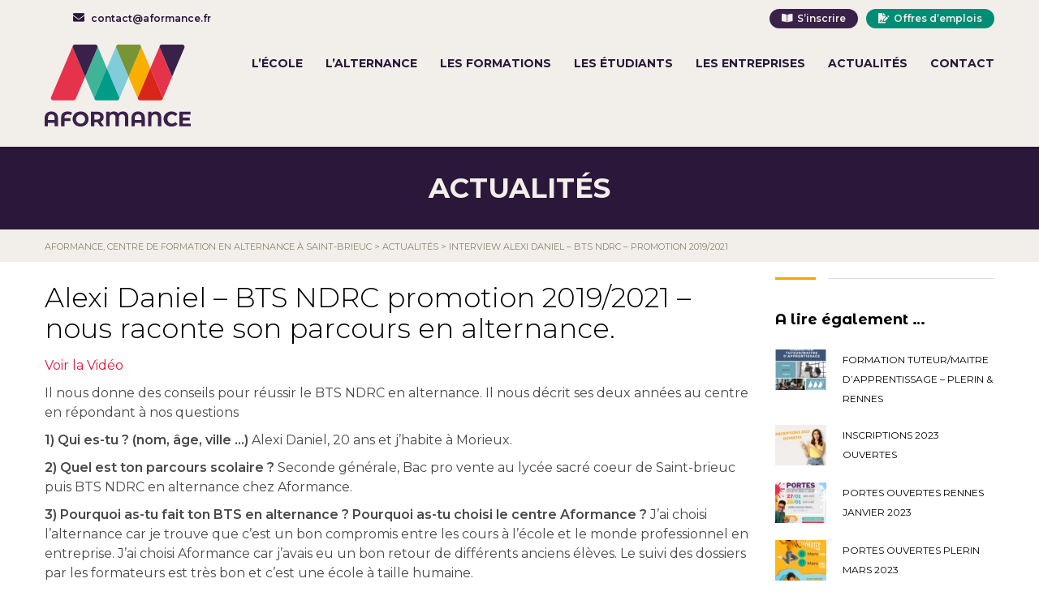

--- FILE ---
content_type: text/html; charset=UTF-8
request_url: https://www.aformance.fr/interview-alexi-daniel-bts-ndrc-promotion-2019-2021/
body_size: 121677
content:
<!DOCTYPE html>
<html dir="ltr" lang="fr-FR" prefix="og: https://ogp.me/ns#" class="no-js">
<head>
        <meta charset="UTF-8">
    <meta name="viewport" content="width=device-width, initial-scale=1">
    <link rel="profile" href="http://gmpg.org/xfn/11">
    <link rel="pingback" href="https://www.aformance.fr/xmlrpc.php">
    <title>Interview Alexi DANIEL – BTS NDRC – promotion 2019/2021 - Aformance, Centre de formation en alternance à Saint-Brieuc</title>

		<!-- All in One SEO 4.9.3 - aioseo.com -->
	<meta name="description" content="Alexi Daniel - BTS NDRC promotion 2019/2021 - nous raconte son parcours en alternance. Voir la Vidéo Il nous donne des conseils pour réussir le BTS NDRC en alternance. Il nous décrit ses deux années au centre en répondant à nos questions 1) Qui es-tu ? (nom, âge, ville …) Alexi Daniel, 20 ans et" />
	<meta name="robots" content="max-image-preview:large" />
	<meta name="author" content="Angeline"/>
	<link rel="canonical" href="https://www.aformance.fr/interview-alexi-daniel-bts-ndrc-promotion-2019-2021/" />
	<meta name="generator" content="All in One SEO (AIOSEO) 4.9.3" />
		<meta property="og:locale" content="fr_FR" />
		<meta property="og:site_name" content="Aformance, Centre de formation en alternance à Saint-Brieuc - Centre de formation en alternance : bts en alternance à Saint-Brieuc en Bretagne,  bts gpme, bts ndrc, bts mco..." />
		<meta property="og:type" content="article" />
		<meta property="og:title" content="Interview Alexi DANIEL – BTS NDRC – promotion 2019/2021 - Aformance, Centre de formation en alternance à Saint-Brieuc" />
		<meta property="og:description" content="Alexi Daniel - BTS NDRC promotion 2019/2021 - nous raconte son parcours en alternance. Voir la Vidéo Il nous donne des conseils pour réussir le BTS NDRC en alternance. Il nous décrit ses deux années au centre en répondant à nos questions 1) Qui es-tu ? (nom, âge, ville …) Alexi Daniel, 20 ans et" />
		<meta property="og:url" content="https://www.aformance.fr/interview-alexi-daniel-bts-ndrc-promotion-2019-2021/" />
		<meta property="og:image" content="https://www.aformance.fr/wp-content/uploads/2022/04/portrait-alexi.jpg" />
		<meta property="og:image:secure_url" content="https://www.aformance.fr/wp-content/uploads/2022/04/portrait-alexi.jpg" />
		<meta property="og:image:width" content="1920" />
		<meta property="og:image:height" content="1080" />
		<meta property="article:published_time" content="2022-04-06T14:17:51+00:00" />
		<meta property="article:modified_time" content="2022-04-06T14:19:25+00:00" />
		<meta name="twitter:card" content="summary" />
		<meta name="twitter:title" content="Interview Alexi DANIEL – BTS NDRC – promotion 2019/2021 - Aformance, Centre de formation en alternance à Saint-Brieuc" />
		<meta name="twitter:description" content="Alexi Daniel - BTS NDRC promotion 2019/2021 - nous raconte son parcours en alternance. Voir la Vidéo Il nous donne des conseils pour réussir le BTS NDRC en alternance. Il nous décrit ses deux années au centre en répondant à nos questions 1) Qui es-tu ? (nom, âge, ville …) Alexi Daniel, 20 ans et" />
		<meta name="twitter:image" content="https://www.aformance.fr/wp-content/uploads/2022/04/portrait-alexi.jpg" />
		<script type="application/ld+json" class="aioseo-schema">
			{"@context":"https:\/\/schema.org","@graph":[{"@type":"BlogPosting","@id":"https:\/\/www.aformance.fr\/interview-alexi-daniel-bts-ndrc-promotion-2019-2021\/#blogposting","name":"Interview Alexi DANIEL \u2013 BTS NDRC \u2013 promotion 2019\/2021 - Aformance, Centre de formation en alternance \u00e0 Saint-Brieuc","headline":"Interview Alexi DANIEL &#8211; BTS NDRC &#8211; promotion 2019\/2021","author":{"@id":"https:\/\/www.aformance.fr\/author\/angeline\/#author"},"publisher":{"@id":"https:\/\/www.aformance.fr\/#organization"},"image":{"@type":"ImageObject","url":"https:\/\/www.aformance.fr\/wp-content\/uploads\/2022\/04\/portrait-alexi.jpg","width":1920,"height":1080,"caption":"photo Alexi DANIEL \u00e9tudiant en BTS NDRC promotion 2019\/2021"},"datePublished":"2022-04-06T16:17:51+02:00","dateModified":"2022-04-06T16:19:25+02:00","inLanguage":"fr-FR","mainEntityOfPage":{"@id":"https:\/\/www.aformance.fr\/interview-alexi-daniel-bts-ndrc-promotion-2019-2021\/#webpage"},"isPartOf":{"@id":"https:\/\/www.aformance.fr\/interview-alexi-daniel-bts-ndrc-promotion-2019-2021\/#webpage"},"articleSection":"Actualit\u00e9s"},{"@type":"BreadcrumbList","@id":"https:\/\/www.aformance.fr\/interview-alexi-daniel-bts-ndrc-promotion-2019-2021\/#breadcrumblist","itemListElement":[{"@type":"ListItem","@id":"https:\/\/www.aformance.fr#listItem","position":1,"name":"Accueil","item":"https:\/\/www.aformance.fr","nextItem":{"@type":"ListItem","@id":"https:\/\/www.aformance.fr\/category\/actualites\/#listItem","name":"Actualit\u00e9s"}},{"@type":"ListItem","@id":"https:\/\/www.aformance.fr\/category\/actualites\/#listItem","position":2,"name":"Actualit\u00e9s","item":"https:\/\/www.aformance.fr\/category\/actualites\/","nextItem":{"@type":"ListItem","@id":"https:\/\/www.aformance.fr\/interview-alexi-daniel-bts-ndrc-promotion-2019-2021\/#listItem","name":"Interview Alexi DANIEL &#8211; BTS NDRC &#8211; promotion 2019\/2021"},"previousItem":{"@type":"ListItem","@id":"https:\/\/www.aformance.fr#listItem","name":"Accueil"}},{"@type":"ListItem","@id":"https:\/\/www.aformance.fr\/interview-alexi-daniel-bts-ndrc-promotion-2019-2021\/#listItem","position":3,"name":"Interview Alexi DANIEL &#8211; BTS NDRC &#8211; promotion 2019\/2021","previousItem":{"@type":"ListItem","@id":"https:\/\/www.aformance.fr\/category\/actualites\/#listItem","name":"Actualit\u00e9s"}}]},{"@type":"Organization","@id":"https:\/\/www.aformance.fr\/#organization","name":"Aformance","description":"Centre de formation en alternance : bts en alternance \u00e0 Saint-Brieuc en Bretagne,  bts gpme, bts ndrc, bts mco...","url":"https:\/\/www.aformance.fr\/","telephone":"+33296791426","logo":{"@type":"ImageObject","url":"https:\/\/aformance.acantic.net\/wp-content\/uploads\/2020\/12\/logo-aformance.svg","@id":"https:\/\/www.aformance.fr\/interview-alexi-daniel-bts-ndrc-promotion-2019-2021\/#organizationLogo"},"image":{"@id":"https:\/\/www.aformance.fr\/interview-alexi-daniel-bts-ndrc-promotion-2019-2021\/#organizationLogo"},"sameAs":["https:\/\/facebook.com\/","https:\/\/youtube.com\/"]},{"@type":"Person","@id":"https:\/\/www.aformance.fr\/author\/angeline\/#author","url":"https:\/\/www.aformance.fr\/author\/angeline\/","name":"Angeline"},{"@type":"WebPage","@id":"https:\/\/www.aformance.fr\/interview-alexi-daniel-bts-ndrc-promotion-2019-2021\/#webpage","url":"https:\/\/www.aformance.fr\/interview-alexi-daniel-bts-ndrc-promotion-2019-2021\/","name":"Interview Alexi DANIEL \u2013 BTS NDRC \u2013 promotion 2019\/2021 - Aformance, Centre de formation en alternance \u00e0 Saint-Brieuc","description":"Alexi Daniel - BTS NDRC promotion 2019\/2021 - nous raconte son parcours en alternance. Voir la Vid\u00e9o Il nous donne des conseils pour r\u00e9ussir le BTS NDRC en alternance. Il nous d\u00e9crit ses deux ann\u00e9es au centre en r\u00e9pondant \u00e0 nos questions 1) Qui es-tu ? (nom, \u00e2ge, ville \u2026) Alexi Daniel, 20 ans et","inLanguage":"fr-FR","isPartOf":{"@id":"https:\/\/www.aformance.fr\/#website"},"breadcrumb":{"@id":"https:\/\/www.aformance.fr\/interview-alexi-daniel-bts-ndrc-promotion-2019-2021\/#breadcrumblist"},"author":{"@id":"https:\/\/www.aformance.fr\/author\/angeline\/#author"},"creator":{"@id":"https:\/\/www.aformance.fr\/author\/angeline\/#author"},"image":{"@type":"ImageObject","url":"https:\/\/www.aformance.fr\/wp-content\/uploads\/2022\/04\/portrait-alexi.jpg","@id":"https:\/\/www.aformance.fr\/interview-alexi-daniel-bts-ndrc-promotion-2019-2021\/#mainImage","width":1920,"height":1080,"caption":"photo Alexi DANIEL \u00e9tudiant en BTS NDRC promotion 2019\/2021"},"primaryImageOfPage":{"@id":"https:\/\/www.aformance.fr\/interview-alexi-daniel-bts-ndrc-promotion-2019-2021\/#mainImage"},"datePublished":"2022-04-06T16:17:51+02:00","dateModified":"2022-04-06T16:19:25+02:00"},{"@type":"WebSite","@id":"https:\/\/www.aformance.fr\/#website","url":"https:\/\/www.aformance.fr\/","name":"Aformance, Centre de formation en alternance \u00e0 Saint-Brieuc","description":"Centre de formation en alternance : bts en alternance \u00e0 Saint-Brieuc en Bretagne,  bts gpme, bts ndrc, bts mco...","inLanguage":"fr-FR","publisher":{"@id":"https:\/\/www.aformance.fr\/#organization"}}]}
		</script>
		<!-- All in One SEO -->

<link rel='dns-prefetch' href='//res.acantic.net' />
<link rel='dns-prefetch' href='//www.googletagmanager.com' />
<link rel='dns-prefetch' href='//fonts.googleapis.com' />
<link rel="alternate" type="application/rss+xml" title="Aformance, Centre de formation en alternance à Saint-Brieuc &raquo; Flux" href="https://www.aformance.fr/feed/" />
<link rel="alternate" type="application/rss+xml" title="Aformance, Centre de formation en alternance à Saint-Brieuc &raquo; Flux des commentaires" href="https://www.aformance.fr/comments/feed/" />
<link rel="alternate" title="oEmbed (JSON)" type="application/json+oembed" href="https://www.aformance.fr/wp-json/oembed/1.0/embed?url=https%3A%2F%2Fwww.aformance.fr%2Finterview-alexi-daniel-bts-ndrc-promotion-2019-2021%2F" />
<link rel="alternate" title="oEmbed (XML)" type="text/xml+oembed" href="https://www.aformance.fr/wp-json/oembed/1.0/embed?url=https%3A%2F%2Fwww.aformance.fr%2Finterview-alexi-daniel-bts-ndrc-promotion-2019-2021%2F&#038;format=xml" />
<style id='wp-img-auto-sizes-contain-inline-css' type='text/css'>
img:is([sizes=auto i],[sizes^="auto," i]){contain-intrinsic-size:3000px 1500px}
/*# sourceURL=wp-img-auto-sizes-contain-inline-css */
</style>
<style id='wp-emoji-styles-inline-css' type='text/css'>

	img.wp-smiley, img.emoji {
		display: inline !important;
		border: none !important;
		box-shadow: none !important;
		height: 1em !important;
		width: 1em !important;
		margin: 0 0.07em !important;
		vertical-align: -0.1em !important;
		background: none !important;
		padding: 0 !important;
	}
/*# sourceURL=wp-emoji-styles-inline-css */
</style>
<style id='wp-block-library-inline-css' type='text/css'>
:root{--wp-block-synced-color:#7a00df;--wp-block-synced-color--rgb:122,0,223;--wp-bound-block-color:var(--wp-block-synced-color);--wp-editor-canvas-background:#ddd;--wp-admin-theme-color:#007cba;--wp-admin-theme-color--rgb:0,124,186;--wp-admin-theme-color-darker-10:#006ba1;--wp-admin-theme-color-darker-10--rgb:0,107,160.5;--wp-admin-theme-color-darker-20:#005a87;--wp-admin-theme-color-darker-20--rgb:0,90,135;--wp-admin-border-width-focus:2px}@media (min-resolution:192dpi){:root{--wp-admin-border-width-focus:1.5px}}.wp-element-button{cursor:pointer}:root .has-very-light-gray-background-color{background-color:#eee}:root .has-very-dark-gray-background-color{background-color:#313131}:root .has-very-light-gray-color{color:#eee}:root .has-very-dark-gray-color{color:#313131}:root .has-vivid-green-cyan-to-vivid-cyan-blue-gradient-background{background:linear-gradient(135deg,#00d084,#0693e3)}:root .has-purple-crush-gradient-background{background:linear-gradient(135deg,#34e2e4,#4721fb 50%,#ab1dfe)}:root .has-hazy-dawn-gradient-background{background:linear-gradient(135deg,#faaca8,#dad0ec)}:root .has-subdued-olive-gradient-background{background:linear-gradient(135deg,#fafae1,#67a671)}:root .has-atomic-cream-gradient-background{background:linear-gradient(135deg,#fdd79a,#004a59)}:root .has-nightshade-gradient-background{background:linear-gradient(135deg,#330968,#31cdcf)}:root .has-midnight-gradient-background{background:linear-gradient(135deg,#020381,#2874fc)}:root{--wp--preset--font-size--normal:16px;--wp--preset--font-size--huge:42px}.has-regular-font-size{font-size:1em}.has-larger-font-size{font-size:2.625em}.has-normal-font-size{font-size:var(--wp--preset--font-size--normal)}.has-huge-font-size{font-size:var(--wp--preset--font-size--huge)}.has-text-align-center{text-align:center}.has-text-align-left{text-align:left}.has-text-align-right{text-align:right}.has-fit-text{white-space:nowrap!important}#end-resizable-editor-section{display:none}.aligncenter{clear:both}.items-justified-left{justify-content:flex-start}.items-justified-center{justify-content:center}.items-justified-right{justify-content:flex-end}.items-justified-space-between{justify-content:space-between}.screen-reader-text{border:0;clip-path:inset(50%);height:1px;margin:-1px;overflow:hidden;padding:0;position:absolute;width:1px;word-wrap:normal!important}.screen-reader-text:focus{background-color:#ddd;clip-path:none;color:#444;display:block;font-size:1em;height:auto;left:5px;line-height:normal;padding:15px 23px 14px;text-decoration:none;top:5px;width:auto;z-index:100000}html :where(.has-border-color){border-style:solid}html :where([style*=border-top-color]){border-top-style:solid}html :where([style*=border-right-color]){border-right-style:solid}html :where([style*=border-bottom-color]){border-bottom-style:solid}html :where([style*=border-left-color]){border-left-style:solid}html :where([style*=border-width]){border-style:solid}html :where([style*=border-top-width]){border-top-style:solid}html :where([style*=border-right-width]){border-right-style:solid}html :where([style*=border-bottom-width]){border-bottom-style:solid}html :where([style*=border-left-width]){border-left-style:solid}html :where(img[class*=wp-image-]){height:auto;max-width:100%}:where(figure){margin:0 0 1em}html :where(.is-position-sticky){--wp-admin--admin-bar--position-offset:var(--wp-admin--admin-bar--height,0px)}@media screen and (max-width:600px){html :where(.is-position-sticky){--wp-admin--admin-bar--position-offset:0px}}

/*# sourceURL=wp-block-library-inline-css */
</style><link rel='stylesheet' id='wc-blocks-style-css' href='https://www.aformance.fr/wp-content/plugins/woocommerce/assets/client/blocks/wc-blocks.css?ver=wc-10.4.3' type='text/css' media='all' />
<style id='global-styles-inline-css' type='text/css'>
:root{--wp--preset--aspect-ratio--square: 1;--wp--preset--aspect-ratio--4-3: 4/3;--wp--preset--aspect-ratio--3-4: 3/4;--wp--preset--aspect-ratio--3-2: 3/2;--wp--preset--aspect-ratio--2-3: 2/3;--wp--preset--aspect-ratio--16-9: 16/9;--wp--preset--aspect-ratio--9-16: 9/16;--wp--preset--color--black: #000000;--wp--preset--color--cyan-bluish-gray: #abb8c3;--wp--preset--color--white: #ffffff;--wp--preset--color--pale-pink: #f78da7;--wp--preset--color--vivid-red: #cf2e2e;--wp--preset--color--luminous-vivid-orange: #ff6900;--wp--preset--color--luminous-vivid-amber: #fcb900;--wp--preset--color--light-green-cyan: #7bdcb5;--wp--preset--color--vivid-green-cyan: #00d084;--wp--preset--color--pale-cyan-blue: #8ed1fc;--wp--preset--color--vivid-cyan-blue: #0693e3;--wp--preset--color--vivid-purple: #9b51e0;--wp--preset--gradient--vivid-cyan-blue-to-vivid-purple: linear-gradient(135deg,rgb(6,147,227) 0%,rgb(155,81,224) 100%);--wp--preset--gradient--light-green-cyan-to-vivid-green-cyan: linear-gradient(135deg,rgb(122,220,180) 0%,rgb(0,208,130) 100%);--wp--preset--gradient--luminous-vivid-amber-to-luminous-vivid-orange: linear-gradient(135deg,rgb(252,185,0) 0%,rgb(255,105,0) 100%);--wp--preset--gradient--luminous-vivid-orange-to-vivid-red: linear-gradient(135deg,rgb(255,105,0) 0%,rgb(207,46,46) 100%);--wp--preset--gradient--very-light-gray-to-cyan-bluish-gray: linear-gradient(135deg,rgb(238,238,238) 0%,rgb(169,184,195) 100%);--wp--preset--gradient--cool-to-warm-spectrum: linear-gradient(135deg,rgb(74,234,220) 0%,rgb(151,120,209) 20%,rgb(207,42,186) 40%,rgb(238,44,130) 60%,rgb(251,105,98) 80%,rgb(254,248,76) 100%);--wp--preset--gradient--blush-light-purple: linear-gradient(135deg,rgb(255,206,236) 0%,rgb(152,150,240) 100%);--wp--preset--gradient--blush-bordeaux: linear-gradient(135deg,rgb(254,205,165) 0%,rgb(254,45,45) 50%,rgb(107,0,62) 100%);--wp--preset--gradient--luminous-dusk: linear-gradient(135deg,rgb(255,203,112) 0%,rgb(199,81,192) 50%,rgb(65,88,208) 100%);--wp--preset--gradient--pale-ocean: linear-gradient(135deg,rgb(255,245,203) 0%,rgb(182,227,212) 50%,rgb(51,167,181) 100%);--wp--preset--gradient--electric-grass: linear-gradient(135deg,rgb(202,248,128) 0%,rgb(113,206,126) 100%);--wp--preset--gradient--midnight: linear-gradient(135deg,rgb(2,3,129) 0%,rgb(40,116,252) 100%);--wp--preset--font-size--small: 13px;--wp--preset--font-size--medium: 20px;--wp--preset--font-size--large: 36px;--wp--preset--font-size--x-large: 42px;--wp--preset--spacing--20: 0.44rem;--wp--preset--spacing--30: 0.67rem;--wp--preset--spacing--40: 1rem;--wp--preset--spacing--50: 1.5rem;--wp--preset--spacing--60: 2.25rem;--wp--preset--spacing--70: 3.38rem;--wp--preset--spacing--80: 5.06rem;--wp--preset--shadow--natural: 6px 6px 9px rgba(0, 0, 0, 0.2);--wp--preset--shadow--deep: 12px 12px 50px rgba(0, 0, 0, 0.4);--wp--preset--shadow--sharp: 6px 6px 0px rgba(0, 0, 0, 0.2);--wp--preset--shadow--outlined: 6px 6px 0px -3px rgb(255, 255, 255), 6px 6px rgb(0, 0, 0);--wp--preset--shadow--crisp: 6px 6px 0px rgb(0, 0, 0);}:where(.is-layout-flex){gap: 0.5em;}:where(.is-layout-grid){gap: 0.5em;}body .is-layout-flex{display: flex;}.is-layout-flex{flex-wrap: wrap;align-items: center;}.is-layout-flex > :is(*, div){margin: 0;}body .is-layout-grid{display: grid;}.is-layout-grid > :is(*, div){margin: 0;}:where(.wp-block-columns.is-layout-flex){gap: 2em;}:where(.wp-block-columns.is-layout-grid){gap: 2em;}:where(.wp-block-post-template.is-layout-flex){gap: 1.25em;}:where(.wp-block-post-template.is-layout-grid){gap: 1.25em;}.has-black-color{color: var(--wp--preset--color--black) !important;}.has-cyan-bluish-gray-color{color: var(--wp--preset--color--cyan-bluish-gray) !important;}.has-white-color{color: var(--wp--preset--color--white) !important;}.has-pale-pink-color{color: var(--wp--preset--color--pale-pink) !important;}.has-vivid-red-color{color: var(--wp--preset--color--vivid-red) !important;}.has-luminous-vivid-orange-color{color: var(--wp--preset--color--luminous-vivid-orange) !important;}.has-luminous-vivid-amber-color{color: var(--wp--preset--color--luminous-vivid-amber) !important;}.has-light-green-cyan-color{color: var(--wp--preset--color--light-green-cyan) !important;}.has-vivid-green-cyan-color{color: var(--wp--preset--color--vivid-green-cyan) !important;}.has-pale-cyan-blue-color{color: var(--wp--preset--color--pale-cyan-blue) !important;}.has-vivid-cyan-blue-color{color: var(--wp--preset--color--vivid-cyan-blue) !important;}.has-vivid-purple-color{color: var(--wp--preset--color--vivid-purple) !important;}.has-black-background-color{background-color: var(--wp--preset--color--black) !important;}.has-cyan-bluish-gray-background-color{background-color: var(--wp--preset--color--cyan-bluish-gray) !important;}.has-white-background-color{background-color: var(--wp--preset--color--white) !important;}.has-pale-pink-background-color{background-color: var(--wp--preset--color--pale-pink) !important;}.has-vivid-red-background-color{background-color: var(--wp--preset--color--vivid-red) !important;}.has-luminous-vivid-orange-background-color{background-color: var(--wp--preset--color--luminous-vivid-orange) !important;}.has-luminous-vivid-amber-background-color{background-color: var(--wp--preset--color--luminous-vivid-amber) !important;}.has-light-green-cyan-background-color{background-color: var(--wp--preset--color--light-green-cyan) !important;}.has-vivid-green-cyan-background-color{background-color: var(--wp--preset--color--vivid-green-cyan) !important;}.has-pale-cyan-blue-background-color{background-color: var(--wp--preset--color--pale-cyan-blue) !important;}.has-vivid-cyan-blue-background-color{background-color: var(--wp--preset--color--vivid-cyan-blue) !important;}.has-vivid-purple-background-color{background-color: var(--wp--preset--color--vivid-purple) !important;}.has-black-border-color{border-color: var(--wp--preset--color--black) !important;}.has-cyan-bluish-gray-border-color{border-color: var(--wp--preset--color--cyan-bluish-gray) !important;}.has-white-border-color{border-color: var(--wp--preset--color--white) !important;}.has-pale-pink-border-color{border-color: var(--wp--preset--color--pale-pink) !important;}.has-vivid-red-border-color{border-color: var(--wp--preset--color--vivid-red) !important;}.has-luminous-vivid-orange-border-color{border-color: var(--wp--preset--color--luminous-vivid-orange) !important;}.has-luminous-vivid-amber-border-color{border-color: var(--wp--preset--color--luminous-vivid-amber) !important;}.has-light-green-cyan-border-color{border-color: var(--wp--preset--color--light-green-cyan) !important;}.has-vivid-green-cyan-border-color{border-color: var(--wp--preset--color--vivid-green-cyan) !important;}.has-pale-cyan-blue-border-color{border-color: var(--wp--preset--color--pale-cyan-blue) !important;}.has-vivid-cyan-blue-border-color{border-color: var(--wp--preset--color--vivid-cyan-blue) !important;}.has-vivid-purple-border-color{border-color: var(--wp--preset--color--vivid-purple) !important;}.has-vivid-cyan-blue-to-vivid-purple-gradient-background{background: var(--wp--preset--gradient--vivid-cyan-blue-to-vivid-purple) !important;}.has-light-green-cyan-to-vivid-green-cyan-gradient-background{background: var(--wp--preset--gradient--light-green-cyan-to-vivid-green-cyan) !important;}.has-luminous-vivid-amber-to-luminous-vivid-orange-gradient-background{background: var(--wp--preset--gradient--luminous-vivid-amber-to-luminous-vivid-orange) !important;}.has-luminous-vivid-orange-to-vivid-red-gradient-background{background: var(--wp--preset--gradient--luminous-vivid-orange-to-vivid-red) !important;}.has-very-light-gray-to-cyan-bluish-gray-gradient-background{background: var(--wp--preset--gradient--very-light-gray-to-cyan-bluish-gray) !important;}.has-cool-to-warm-spectrum-gradient-background{background: var(--wp--preset--gradient--cool-to-warm-spectrum) !important;}.has-blush-light-purple-gradient-background{background: var(--wp--preset--gradient--blush-light-purple) !important;}.has-blush-bordeaux-gradient-background{background: var(--wp--preset--gradient--blush-bordeaux) !important;}.has-luminous-dusk-gradient-background{background: var(--wp--preset--gradient--luminous-dusk) !important;}.has-pale-ocean-gradient-background{background: var(--wp--preset--gradient--pale-ocean) !important;}.has-electric-grass-gradient-background{background: var(--wp--preset--gradient--electric-grass) !important;}.has-midnight-gradient-background{background: var(--wp--preset--gradient--midnight) !important;}.has-small-font-size{font-size: var(--wp--preset--font-size--small) !important;}.has-medium-font-size{font-size: var(--wp--preset--font-size--medium) !important;}.has-large-font-size{font-size: var(--wp--preset--font-size--large) !important;}.has-x-large-font-size{font-size: var(--wp--preset--font-size--x-large) !important;}
/*# sourceURL=global-styles-inline-css */
</style>

<style id='classic-theme-styles-inline-css' type='text/css'>
/*! This file is auto-generated */
.wp-block-button__link{color:#fff;background-color:#32373c;border-radius:9999px;box-shadow:none;text-decoration:none;padding:calc(.667em + 2px) calc(1.333em + 2px);font-size:1.125em}.wp-block-file__button{background:#32373c;color:#fff;text-decoration:none}
/*# sourceURL=/wp-includes/css/classic-themes.min.css */
</style>
<link rel='stylesheet' id='wp-components-css' href='https://www.aformance.fr/wp-includes/css/dist/components/style.min.css?ver=6.9' type='text/css' media='all' />
<link rel='stylesheet' id='wp-preferences-css' href='https://www.aformance.fr/wp-includes/css/dist/preferences/style.min.css?ver=6.9' type='text/css' media='all' />
<link rel='stylesheet' id='wp-block-editor-css' href='https://www.aformance.fr/wp-includes/css/dist/block-editor/style.min.css?ver=6.9' type='text/css' media='all' />
<link rel='stylesheet' id='popup-maker-block-library-style-css' href='https://www.aformance.fr/wp-content/plugins/popup-maker/dist/packages/block-library-style.css?ver=dbea705cfafe089d65f1' type='text/css' media='all' />
<link rel='stylesheet' id='rs-plugin-settings-css' href='https://www.aformance.fr/wp-content/plugins/revslider/public/assets/css/rs6.css?ver=6.3.1' type='text/css' media='all' />
<style id='rs-plugin-settings-inline-css' type='text/css'>
#rs-demo-id {}
/*# sourceURL=rs-plugin-settings-inline-css */
</style>
<link rel='stylesheet' id='stm_lazyload_init-css' href='https://www.aformance.fr/wp-content/plugins/stm-post-type/theme/assets/lazyload.css?ver=6.9' type='text/css' media='all' />
<style id='woocommerce-inline-inline-css' type='text/css'>
.woocommerce form .form-row .required { visibility: visible; }
/*# sourceURL=woocommerce-inline-inline-css */
</style>
<link rel='stylesheet' id='theme-style-animation-css' href='https://www.aformance.fr/wp-content/themes/masterstudy/assets/css/animation.css?ver=2.0' type='text/css' media='all' />
<link rel='stylesheet' id='theme-style-css' href='https://www.aformance.fr/wp-content/themes/masterstudy-child/style.css?ver=1749809004' type='text/css' media='all' />
<link rel='stylesheet' id='childresponsive-css' href='https://www.aformance.fr/wp-content/themes/masterstudy-child/responsive.css?ver=6.9' type='text/css' media='all' />
<link rel='stylesheet' id='linear-css' href='https://www.aformance.fr/wp-content/themes/masterstudy/assets/linearicons/linear.css?ver=6.9' type='text/css' media='all' />
<link rel='stylesheet' id='boostrap-css' href='https://www.aformance.fr/wp-content/themes/masterstudy/assets/css/bootstrap.min.css?ver=2.0' type='text/css' media='all' />
<link rel='stylesheet' id='font-awesome-min-css' href='https://www.aformance.fr/wp-content/themes/masterstudy/assets/css/font-awesome.min.css?ver=2.0' type='text/css' media='all' />
<link rel='stylesheet' id='font-icomoon-css' href='https://www.aformance.fr/wp-content/themes/masterstudy/assets/css/icomoon.fonts.css?ver=2.0' type='text/css' media='all' />
<link rel='stylesheet' id='font-icomoon-rtl-css' href='https://www.aformance.fr/wp-content/themes/masterstudy/assets/css/rtl_demo/style.css?ver=2.0' type='text/css' media='all' />
<link rel='stylesheet' id='select2-css' href='https://www.aformance.fr/wp-content/plugins/woocommerce/assets/css/select2.css?ver=10.4.3' type='text/css' media='all' />
<link rel='stylesheet' id='fancybox-css' href='https://www.aformance.fr/wp-content/themes/masterstudy/assets/css/jquery.fancybox.css?ver=2.0' type='text/css' media='all' />
<link rel='stylesheet' id='animate-css' href='https://www.aformance.fr/wp-content/themes/masterstudy/assets/css/animate.css?ver=2.0' type='text/css' media='all' />
<link rel='stylesheet' id='stm_theme_styles-css' href='https://www.aformance.fr/wp-content/themes/masterstudy/assets/css/styles.css?ver=2.0' type='text/css' media='all' />
<link rel='stylesheet' id='stm-stm_layout_styles-default-css' href='https://www.aformance.fr/wp-content/themes/masterstudy/assets/css/vc_modules/stm_layout_styles/default.css?ver=2.0' type='text/css' media='all' />
<link rel='stylesheet' id='stm_theme_styles_animation-css' href='https://www.aformance.fr/wp-content/themes/masterstudy/assets/css/animation.css?ver=2.0' type='text/css' media='all' />
<link rel='stylesheet' id='stm-headers-header_default-css' href='https://www.aformance.fr/wp-content/themes/masterstudy/assets/css/vc_modules/headers/header_default.css?ver=2.0' type='text/css' media='all' />
<link rel='stylesheet' id='stm-headers_transparent-header_default_transparent-css' href='https://www.aformance.fr/wp-content/themes/masterstudy/assets/css/vc_modules/headers_transparent/header_default_transparent.css?ver=2.0' type='text/css' media='all' />
<link rel='stylesheet' id='stm_theme_style-css' href='https://www.aformance.fr/wp-content/themes/masterstudy-child/style.css?ver=2.0' type='text/css' media='all' />
<style id='stm_theme_style-inline-css' type='text/css'>

	    #header:not(.transparent_header) .header_default {
	        background-color : #f2efea !important;       
	    }
@media (max-width: 992px) {
	    #header .header_default {
	        background-color : #f2efea !important;       
	    }
	}
/*# sourceURL=stm_theme_style-inline-css */
</style>
<link rel='stylesheet' id='stm_theme_custom_styles-css' href='https://www.aformance.fr/wp-content/uploads/stm_lms_styles/custom_styles.css?ver=2.0' type='text/css' media='all' />
<link rel='stylesheet' id='language_center-css' href='https://www.aformance.fr/wp-content/themes/masterstudy/assets/layout_icons/language_center/style.css?ver=2.0' type='text/css' media='all' />
<link rel='stylesheet' id='vc_plugin_table_style_css-css' href='https://www.aformance.fr/wp-content/plugins/easy-tables-vc/assets/css/style.min.css?ver=2.2.0' type='text/css' media='all' />
<link rel='stylesheet' id='vc_plugin_themes_css-css' href='https://www.aformance.fr/wp-content/plugins/easy-tables-vc/assets/css/themes.min.css?ver=2.2.0' type='text/css' media='all' />
<link rel='stylesheet' id='js_composer_front-css' href='https://www.aformance.fr/wp-content/plugins/js_composer/assets/css/js_composer.min.css?ver=6.4.2' type='text/css' media='all' />
<link rel='stylesheet' id='redux-google-fonts-stm_option-css' href='https://fonts.googleapis.com/css?family=Montserrat+Alternates%3A100%2C200%2C300%2C400%2C500%2C600%2C700%2C800%2C900%2C100italic%2C200italic%2C300italic%2C400italic%2C500italic%2C600italic%2C700italic%2C800italic%2C900italic%7CMontserrat%3A100%2C200%2C300%2C400%2C500%2C600%2C700%2C800%2C900%2C100italic%2C200italic%2C300italic%2C400italic%2C500italic%2C600italic%2C700italic%2C800italic%2C900italic&#038;subset=latin-ext&#038;ver=1704791713' type='text/css' media='all' />
<link rel='stylesheet' id='stm-iconbox-style_1-css' href='https://www.aformance.fr/wp-content/themes/masterstudy/assets/css/vc_modules/iconbox/style_1.css?ver=2.0' type='text/css' media='all' />
<style id='stm-iconbox-style_1-inline-css' type='text/css'>
.module__179a160255cc31870e010e25e8f95cc8 {
    background:#f6a200 !important; color:#ffffff;
}

.module__179a160255cc31870e010e25e8f95cc8 .icon {
    height:69px;
}
.module__179a160255cc31870e010e25e8f95cc8 .icon i {
    font-size: 73px;
    color: #ffffff !important;
}
.icon_alignment_top_left .module__179a160255cc31870e010e25e8f95cc8 {
    text-align: left;
}
.icon_alignment_top_center .module__179a160255cc31870e010e25e8f95cc8 {
    text-align: center;
    margin-right: auto;
    margin-left: auto;
}
.icon_alignment_top_right .module__179a160255cc31870e010e25e8f95cc8 {
    text-align: right;
    margin-right: 0;
    margin-left: auto;
}

.module__1a57746b6463fe4e0cdf6f74694929ed {
    background:#008c75 !important; color:#ffffff;
}

.module__1a57746b6463fe4e0cdf6f74694929ed .icon {
    height:69px;
}
.module__1a57746b6463fe4e0cdf6f74694929ed .icon i {
    font-size: 61px;
    color: #ffffff !important;
}
.icon_alignment_top_left .module__1a57746b6463fe4e0cdf6f74694929ed {
    text-align: left;
}
.icon_alignment_top_center .module__1a57746b6463fe4e0cdf6f74694929ed {
    text-align: center;
    margin-right: auto;
    margin-left: auto;
}
.icon_alignment_top_right .module__1a57746b6463fe4e0cdf6f74694929ed {
    text-align: right;
    margin-right: 0;
    margin-left: auto;
}

.module__cd6d9e657188a8f986355934d1bc3024 {
    background:#de1b3c !important; color:#ffffff;
}

.module__cd6d9e657188a8f986355934d1bc3024 .icon {
    height:69px;
}
.module__cd6d9e657188a8f986355934d1bc3024 .icon i {
    font-size: 62px;
    color: #ffffff !important;
}
.icon_alignment_top_left .module__cd6d9e657188a8f986355934d1bc3024 {
    text-align: left;
}
.icon_alignment_top_center .module__cd6d9e657188a8f986355934d1bc3024 {
    text-align: center;
    margin-right: auto;
    margin-left: auto;
}
.icon_alignment_top_right .module__cd6d9e657188a8f986355934d1bc3024 {
    text-align: right;
    margin-right: 0;
    margin-left: auto;
}

/*# sourceURL=stm-iconbox-style_1-inline-css */
</style>
<link rel='stylesheet' id='stm-color_separator-style_1-css' href='https://www.aformance.fr/wp-content/themes/masterstudy/assets/css/vc_modules/color_separator/style_1.css?ver=2.0' type='text/css' media='all' />
<style id='stm-color_separator-style_1-inline-css' type='text/css'>

    .module__0c41271374000d132984c4bc81b78b4e .triangled_colored_separator {
        background-color: #000000 !important;
    }
    .module__0c41271374000d132984c4bc81b78b4e .triangled_colored_separator .triangle {
        border-bottom-color: #000000 !important;
    }


    .module__0c41271374000d132984c4bc81b78b4e .triangled_colored_separator {
        background-color: #000000 !important;
    }
    .module__0c41271374000d132984c4bc81b78b4e .triangled_colored_separator .triangle {
        border-bottom-color: #000000 !important;
    }


    .module__ab1576535d5837b6ae66bb25e4196556 .triangled_colored_separator {
        background-color: #000000 !important;
    }
    .module__ab1576535d5837b6ae66bb25e4196556 .triangled_colored_separator .triangle {
        border-bottom-color: #000000 !important;
    }


    .module__d770a1a7f212a38bfe0bf5f76d792627 .triangled_colored_separator {
        background-color: #008c75 !important;
    }
    .module__d770a1a7f212a38bfe0bf5f76d792627 .triangled_colored_separator .triangle {
        border-bottom-color: #008c75 !important;
    }

/*# sourceURL=stm-color_separator-style_1-inline-css */
</style>
<link rel='stylesheet' id='owl.carousel-css' href='https://www.aformance.fr/wp-content/themes/masterstudy/assets/css/owl.carousel.min.css?ver=2.0' type='text/css' media='all' />
<link rel='stylesheet' id='stm-featured_products-style_1-css' href='https://www.aformance.fr/wp-content/themes/masterstudy/assets/css/vc_modules/featured_products/style_1.css?ver=2.0' type='text/css' media='all' />
<link rel='stylesheet' id='stm-stats_counter-style_1-css' href='https://www.aformance.fr/wp-content/themes/masterstudy/assets/css/vc_modules/stats_counter/style_1.css?ver=2.0' type='text/css' media='all' />
<link rel='stylesheet' id='mailpoet_public-css' href='https://www.aformance.fr/wp-content/plugins/mailpoet/assets/dist/css/mailpoet-public.b1f0906e.css?ver=6.9' type='text/css' media='all' />
<link rel='stylesheet' id='mailpoet_custom_fonts_0-css' href='https://fonts.googleapis.com/css?family=Abril+FatFace%3A400%2C400i%2C700%2C700i%7CAlegreya%3A400%2C400i%2C700%2C700i%7CAlegreya+Sans%3A400%2C400i%2C700%2C700i%7CAmatic+SC%3A400%2C400i%2C700%2C700i%7CAnonymous+Pro%3A400%2C400i%2C700%2C700i%7CArchitects+Daughter%3A400%2C400i%2C700%2C700i%7CArchivo%3A400%2C400i%2C700%2C700i%7CArchivo+Narrow%3A400%2C400i%2C700%2C700i%7CAsap%3A400%2C400i%2C700%2C700i%7CBarlow%3A400%2C400i%2C700%2C700i%7CBioRhyme%3A400%2C400i%2C700%2C700i%7CBonbon%3A400%2C400i%2C700%2C700i%7CCabin%3A400%2C400i%2C700%2C700i%7CCairo%3A400%2C400i%2C700%2C700i%7CCardo%3A400%2C400i%2C700%2C700i%7CChivo%3A400%2C400i%2C700%2C700i%7CConcert+One%3A400%2C400i%2C700%2C700i%7CCormorant%3A400%2C400i%2C700%2C700i%7CCrimson+Text%3A400%2C400i%2C700%2C700i%7CEczar%3A400%2C400i%2C700%2C700i%7CExo+2%3A400%2C400i%2C700%2C700i%7CFira+Sans%3A400%2C400i%2C700%2C700i%7CFjalla+One%3A400%2C400i%2C700%2C700i%7CFrank+Ruhl+Libre%3A400%2C400i%2C700%2C700i%7CGreat+Vibes%3A400%2C400i%2C700%2C700i&#038;ver=6.9' type='text/css' media='all' />
<link rel='stylesheet' id='mailpoet_custom_fonts_1-css' href='https://fonts.googleapis.com/css?family=Heebo%3A400%2C400i%2C700%2C700i%7CIBM+Plex%3A400%2C400i%2C700%2C700i%7CInconsolata%3A400%2C400i%2C700%2C700i%7CIndie+Flower%3A400%2C400i%2C700%2C700i%7CInknut+Antiqua%3A400%2C400i%2C700%2C700i%7CInter%3A400%2C400i%2C700%2C700i%7CKarla%3A400%2C400i%2C700%2C700i%7CLibre+Baskerville%3A400%2C400i%2C700%2C700i%7CLibre+Franklin%3A400%2C400i%2C700%2C700i%7CMontserrat%3A400%2C400i%2C700%2C700i%7CNeuton%3A400%2C400i%2C700%2C700i%7CNotable%3A400%2C400i%2C700%2C700i%7CNothing+You+Could+Do%3A400%2C400i%2C700%2C700i%7CNoto+Sans%3A400%2C400i%2C700%2C700i%7CNunito%3A400%2C400i%2C700%2C700i%7COld+Standard+TT%3A400%2C400i%2C700%2C700i%7COxygen%3A400%2C400i%2C700%2C700i%7CPacifico%3A400%2C400i%2C700%2C700i%7CPoppins%3A400%2C400i%2C700%2C700i%7CProza+Libre%3A400%2C400i%2C700%2C700i%7CPT+Sans%3A400%2C400i%2C700%2C700i%7CPT+Serif%3A400%2C400i%2C700%2C700i%7CRakkas%3A400%2C400i%2C700%2C700i%7CReenie+Beanie%3A400%2C400i%2C700%2C700i%7CRoboto+Slab%3A400%2C400i%2C700%2C700i&#038;ver=6.9' type='text/css' media='all' />
<link rel='stylesheet' id='mailpoet_custom_fonts_2-css' href='https://fonts.googleapis.com/css?family=Ropa+Sans%3A400%2C400i%2C700%2C700i%7CRubik%3A400%2C400i%2C700%2C700i%7CShadows+Into+Light%3A400%2C400i%2C700%2C700i%7CSpace+Mono%3A400%2C400i%2C700%2C700i%7CSpectral%3A400%2C400i%2C700%2C700i%7CSue+Ellen+Francisco%3A400%2C400i%2C700%2C700i%7CTitillium+Web%3A400%2C400i%2C700%2C700i%7CUbuntu%3A400%2C400i%2C700%2C700i%7CVarela%3A400%2C400i%2C700%2C700i%7CVollkorn%3A400%2C400i%2C700%2C700i%7CWork+Sans%3A400%2C400i%2C700%2C700i%7CYatra+One%3A400%2C400i%2C700%2C700i&#038;ver=6.9' type='text/css' media='all' />
<link rel='stylesheet' id='stm-testimonials-style_1-css' href='https://www.aformance.fr/wp-content/themes/masterstudy/assets/css/vc_modules/testimonials/style_1.css?ver=2.0' type='text/css' media='all' />
<script type="text/javascript" src="https://www.aformance.fr/wp-includes/js/jquery/jquery.min.js?ver=3.7.1" id="jquery-core-js"></script>
<script type="text/javascript" src="https://www.aformance.fr/wp-includes/js/jquery/jquery-migrate.min.js?ver=3.4.1" id="jquery-migrate-js"></script>
<script type="text/javascript" src="https://www.aformance.fr/wp-content/plugins/revslider/public/assets/js/rbtools.min.js?ver=6.3.1" id="tp-tools-js"></script>
<script type="text/javascript" src="https://www.aformance.fr/wp-content/plugins/revslider/public/assets/js/rs6.min.js?ver=6.3.1" id="revmin-js"></script>
<script type="text/javascript" src="https://www.aformance.fr/wp-content/plugins/stm-post-type/theme/assets/lazysizes.min.js?ver=6.9" id="lazysizes.js-js"></script>
<script type="text/javascript" src="https://www.aformance.fr/wp-content/plugins/stm-post-type/theme/assets/stm_lms_lazyload.js?ver=6.9" id="stm_lms_lazysizes-js"></script>
<script type="text/javascript" src="https://www.aformance.fr/wp-content/plugins/woocommerce/assets/js/jquery-blockui/jquery.blockUI.min.js?ver=2.7.0-wc.10.4.3" id="wc-jquery-blockui-js" data-wp-strategy="defer"></script>
<script type="text/javascript" src="https://www.aformance.fr/wp-content/plugins/woocommerce/assets/js/js-cookie/js.cookie.min.js?ver=2.1.4-wc.10.4.3" id="wc-js-cookie-js" data-wp-strategy="defer"></script>
<script type="text/javascript" src="https://www.aformance.fr/wp-content/plugins/woocommerce/assets/js/select2/select2.full.min.js?ver=4.0.3-wc.10.4.3" id="wc-select2-js" defer="defer" data-wp-strategy="defer"></script>

<!-- Extrait de code de la balise Google (gtag.js) ajouté par Site Kit -->
<!-- Extrait Google Analytics ajouté par Site Kit -->
<script type="text/javascript" src="https://www.googletagmanager.com/gtag/js?id=GT-5NXK5XC" id="google_gtagjs-js" async></script>
<script type="text/javascript" id="google_gtagjs-js-after">
/* <![CDATA[ */
window.dataLayer = window.dataLayer || [];function gtag(){dataLayer.push(arguments);}
gtag("set","linker",{"domains":["www.aformance.fr"]});
gtag("js", new Date());
gtag("set", "developer_id.dZTNiMT", true);
gtag("config", "GT-5NXK5XC");
 window._googlesitekit = window._googlesitekit || {}; window._googlesitekit.throttledEvents = []; window._googlesitekit.gtagEvent = (name, data) => { var key = JSON.stringify( { name, data } ); if ( !! window._googlesitekit.throttledEvents[ key ] ) { return; } window._googlesitekit.throttledEvents[ key ] = true; setTimeout( () => { delete window._googlesitekit.throttledEvents[ key ]; }, 5 ); gtag( "event", name, { ...data, event_source: "site-kit" } ); }; 
//# sourceURL=google_gtagjs-js-after
/* ]]> */
</script>
<link rel="https://api.w.org/" href="https://www.aformance.fr/wp-json/" /><link rel="alternate" title="JSON" type="application/json" href="https://www.aformance.fr/wp-json/wp/v2/posts/2782" /><link rel="EditURI" type="application/rsd+xml" title="RSD" href="https://www.aformance.fr/xmlrpc.php?rsd" />
<meta name="generator" content="WordPress 6.9" />
<meta name="generator" content="WooCommerce 10.4.3" />
<link rel='shortlink' href='https://www.aformance.fr/?p=2782' />
<meta name="generator" content="Site Kit by Google 1.170.0" /><script>window.cookieLaw=window.cookieLaw||[];window.cookieLawAdd=window.cookieLawAdd||(function(){cookieLaw.push(arguments)});</script>    <script>
        var ajaxurl = 'https://www.aformance.fr/wp-admin/admin-ajax.php';
        var stm_ajax_add_review = '98a44299d8';
        var stm_install_plugin = '61458d245f';
        var stm_buddypress_groups = 'fa3bbe7a38';
    </script>
    <link rel="shortcut icon" type="image/x-icon" href="https://www.aformance.fr/wp-content/uploads/2020/12/favicon.png" />
	<noscript><style>.woocommerce-product-gallery{ opacity: 1 !important; }</style></noscript>
	<meta name="generator" content="Powered by WPBakery Page Builder - drag and drop page builder for WordPress."/>
<meta name="generator" content="Powered by Slider Revolution 6.3.1 - responsive, Mobile-Friendly Slider Plugin for WordPress with comfortable drag and drop interface." />
<link rel="icon" href="https://www.aformance.fr/wp-content/uploads/2023/12/cropped-favicon-32x32.png" sizes="32x32" />
<link rel="icon" href="https://www.aformance.fr/wp-content/uploads/2023/12/cropped-favicon-192x192.png" sizes="192x192" />
<link rel="apple-touch-icon" href="https://www.aformance.fr/wp-content/uploads/2023/12/cropped-favicon-180x180.png" />
<meta name="msapplication-TileImage" content="https://www.aformance.fr/wp-content/uploads/2023/12/cropped-favicon-270x270.png" />
<script type="text/javascript">function setREVStartSize(e){
			//window.requestAnimationFrame(function() {				 
				window.RSIW = window.RSIW===undefined ? window.innerWidth : window.RSIW;	
				window.RSIH = window.RSIH===undefined ? window.innerHeight : window.RSIH;	
				try {								
					var pw = document.getElementById(e.c).parentNode.offsetWidth,
						newh;
					pw = pw===0 || isNaN(pw) ? window.RSIW : pw;
					e.tabw = e.tabw===undefined ? 0 : parseInt(e.tabw);
					e.thumbw = e.thumbw===undefined ? 0 : parseInt(e.thumbw);
					e.tabh = e.tabh===undefined ? 0 : parseInt(e.tabh);
					e.thumbh = e.thumbh===undefined ? 0 : parseInt(e.thumbh);
					e.tabhide = e.tabhide===undefined ? 0 : parseInt(e.tabhide);
					e.thumbhide = e.thumbhide===undefined ? 0 : parseInt(e.thumbhide);
					e.mh = e.mh===undefined || e.mh=="" || e.mh==="auto" ? 0 : parseInt(e.mh,0);		
					if(e.layout==="fullscreen" || e.l==="fullscreen") 						
						newh = Math.max(e.mh,window.RSIH);					
					else{					
						e.gw = Array.isArray(e.gw) ? e.gw : [e.gw];
						for (var i in e.rl) if (e.gw[i]===undefined || e.gw[i]===0) e.gw[i] = e.gw[i-1];					
						e.gh = e.el===undefined || e.el==="" || (Array.isArray(e.el) && e.el.length==0)? e.gh : e.el;
						e.gh = Array.isArray(e.gh) ? e.gh : [e.gh];
						for (var i in e.rl) if (e.gh[i]===undefined || e.gh[i]===0) e.gh[i] = e.gh[i-1];
											
						var nl = new Array(e.rl.length),
							ix = 0,						
							sl;					
						e.tabw = e.tabhide>=pw ? 0 : e.tabw;
						e.thumbw = e.thumbhide>=pw ? 0 : e.thumbw;
						e.tabh = e.tabhide>=pw ? 0 : e.tabh;
						e.thumbh = e.thumbhide>=pw ? 0 : e.thumbh;					
						for (var i in e.rl) nl[i] = e.rl[i]<window.RSIW ? 0 : e.rl[i];
						sl = nl[0];									
						for (var i in nl) if (sl>nl[i] && nl[i]>0) { sl = nl[i]; ix=i;}															
						var m = pw>(e.gw[ix]+e.tabw+e.thumbw) ? 1 : (pw-(e.tabw+e.thumbw)) / (e.gw[ix]);					
						newh =  (e.gh[ix] * m) + (e.tabh + e.thumbh);
					}				
					if(window.rs_init_css===undefined) window.rs_init_css = document.head.appendChild(document.createElement("style"));					
					document.getElementById(e.c).height = newh+"px";
					window.rs_init_css.innerHTML += "#"+e.c+"_wrapper { height: "+newh+"px }";				
				} catch(e){
					console.log("Failure at Presize of Slider:" + e)
				}					   
			//});
		  };</script>
<style type="text/css" title="dynamic-css" class="options-output">.logo-unit .logo{font-family:"Montserrat Alternates";color:#fff;font-size:24px;}#header .header_default, #header .header_default .stm_header_links a, #header .header_default .header_main_menu_wrapper a, #header .header_default .header_top_bar a, #header .header_default .header_top_bar{color:#2b173a;}#header .header_default .stm_header_links a:hover, #header .header_default .header_main_menu_wrapper a:hover, #header .header_default .header_top_bar a:hover{color:#f9b000;}.header_top_bar, .header_top_bar a, .header_2_top_bar .header_2_top_bar__inner ul.header-menu li a{font-family:Montserrat;font-weight:600;font-style:normal;color:#2b173a;font-size:12px;}#header .header_top_bar a:hover{color:#f2eeea;}
body.skin_custom_color .stm_archive_product_inner_grid_content .stm-courses li.product.course-col-list .product-image .onsale, 
body.skin_custom_color .related.products .stm-courses li.product.course-col-list .product-image .onsale,
body.skin_custom_color .stm_archive_product_inner_grid_content .stm-courses li.product .product__inner .woocommerce-LoopProduct-link .onsale, 
body.skin_custom_color .related.products .stm-courses li.product .product__inner .woocommerce-LoopProduct-link .onsale,
body.skin_custom_color .post_list_main_section_wrapper .post_list_meta_unit .sticky_post,
body.skin_custom_color .overflowed_content .wpb_column .icon_box,
body.skin_custom_color .stm_countdown_bg,
body.skin_custom_color #searchform-mobile .search-wrapper .search-submit,
body.skin_custom_color .header-menu-mobile .header-menu > li .arrow.active,
body.skin_custom_color .header-menu-mobile .header-menu > li.opened > a,
body.skin_custom_color mark,
body.skin_custom_color .woocommerce .cart-totals_wrap .shipping-calculator-button:hover,
body.skin_custom_color .detailed_rating .detail_rating_unit tr td.bar .full_bar .bar_filler,
body.skin_custom_color .product_status.new,
body.skin_custom_color .stm_woo_helpbar .woocommerce-product-search input[type="submit"],
body.skin_custom_color .stm_archive_product_inner_unit .stm_archive_product_inner_unit_centered .stm_featured_product_price .price.price_free,
body.skin_custom_color .sidebar-area .widget:after,
body.skin_custom_color .sidebar-area .socials_widget_wrapper .widget_socials li .back a,
body.skin_custom_color .socials_widget_wrapper .widget_socials li .back a,
body.skin_custom_color .widget_categories ul li a:hover:after,
body.skin_custom_color .event_date_info_table .event_btn .btn-default,
body.skin_custom_color .course_table tr td.stm_badge .badge_unit.quiz,
body.skin_custom_color .page-links span:hover,
body.skin_custom_color .page-links span:after,
body.skin_custom_color .page-links > span:after,
body.skin_custom_color .page-links > span,
body.skin_custom_color .stm_post_unit:after,
body.skin_custom_color .blog_layout_grid .post_list_content_unit:after,
body.skin_custom_color ul.page-numbers > li a.page-numbers:after,
body.skin_custom_color ul.page-numbers > li span.page-numbers:after,
body.skin_custom_color ul.page-numbers > li a.page-numbers:hover,
body.skin_custom_color ul.page-numbers > li span.page-numbers:hover,
body.skin_custom_color ul.page-numbers > li a.page-numbers.current:after,
body.skin_custom_color ul.page-numbers > li span.page-numbers.current:after,
body.skin_custom_color ul.page-numbers > li a.page-numbers.current,
body.skin_custom_color ul.page-numbers > li span.page-numbers.current,
body.skin_custom_color .triangled_colored_separator,
body.skin_custom_color .magic_line,
body.skin_custom_color .navbar-toggle .icon-bar,
body.skin_custom_color .navbar-toggle:hover .icon-bar,
body.skin_custom_color #searchform .search-submit,
body.skin_custom_color .header_main_menu_wrapper .header-menu > li > ul.sub-menu:before,
body.skin_custom_color .search-toggler:after,
body.skin_custom_color .modal .popup_title,
body.skin_custom_color .sticky_post,
body.skin_custom_color .btn-carousel-control:after,
.primary_bg_color,
.mbc,
.stm_lms_courses_carousel_wrapper .owl-dots .owl-dot.active,
.stm_lms_courses_carousel__term.active,
body.course_hub .header_default.header_2,
.triangled_colored_separator:before,
.triangled_colored_separator:after,
body.skin_custom_color.udemy .btn-default,
.single_instructor .stm_lms_courses .stm_lms_load_more_courses, 
.single_instructor .stm_lms_courses .stm_lms_load_more_courses:hover,
.stm_lms_course_sticky_panel .stm_lms_course_sticky_panel__button .btn,
.stm_lms_course_sticky_panel .stm_lms_course_sticky_panel__button .btn:hover,
body.skin_custom_color.language_center .btn-default
{background-color:#f6a200;}.icon_box.stm_icon_box_hover_none{border-left-color:#f6a200;}
body.skin_custom_color ul.page-numbers > li a.page-numbers:hover,
body.skin_custom_color ul.page-numbers > li a.page-numbers.current,
body.skin_custom_color ul.page-numbers > li span.page-numbers.current,
body.skin_custom_color .custom-border textarea:active, 
body.skin_custom_color .custom-border input[type=text]:active,
body.skin_custom_color .custom-border input[type=email]:active, 
body.skin_custom_color .custom-border input[type=number]:active, 
body.skin_custom_color .custom-border input[type=password]:active, 
body.skin_custom_color .custom-border input[type=tel]:active,
body.skin_custom_color .custom-border .form-control:active,
body.skin_custom_color .custom-border textarea:focus, 
body.skin_custom_color .custom-border input[type=text]:focus, 
body.skin_custom_color .custom-border input[type=email]:focus, 
body.skin_custom_color .custom-border input[type=number]:focus, 
body.skin_custom_color .custom-border input[type=password]:focus, 
body.skin_custom_color .custom-border input[type=tel]:focus,
body.skin_custom_color .custom-border .form-control:focus,
body.skin_custom_color .icon-btn:hover .icon_in_btn,
body.skin_custom_color .icon-btn:hover,
body.skin_custom_color .average_rating_unit,
body.skin_custom_color blockquote,
body.skin_custom_color .tp-caption .icon-btn:hover .icon_in_btn,
body.skin_custom_color .tp-caption .icon-btn:hover,
body.skin_custom_color .stm_theme_wpb_video_wrapper .stm_video_preview:after,
body.skin_custom_color .btn-carousel-control,
body.skin_custom_color .post_list_main_section_wrapper .post_list_meta_unit .post_list_comment_num,
body.skin_custom_color .post_list_main_section_wrapper .post_list_meta_unit,
body.skin_custom_color .search-toggler:hover,
body.skin_custom_color .search-toggler,
.stm_lms_courses_carousel_wrapper .owl-dots .owl-dot.active,
.triangled_colored_separator .triangle:before
{border-color:#f6a200;}
body.skin_custom_color .icon_box .icon i,
body.skin_custom_color .icon-btn:hover .icon_in_btn,
body.skin_custom_color .icon-btn:hover .link-title,
body.skin_custom_color .stats_counter .h1,
body.skin_custom_color .event_date_info .event_date_info_unit .event_labels,
body.skin_custom_color .event-col .event_archive_item .event_location i,
body.skin_custom_color .event-col .event_archive_item .event_start i,
body.skin_custom_color .gallery_terms_list li.active a,
body.skin_custom_color .tp-caption .icon-btn:hover .icon_in_btn,
body.skin_custom_color .teacher_single_product_page>a:hover .title,
body.skin_custom_color .sidebar-area .widget ul li a:hover:after,
body.skin_custom_color div.pp_woocommerce .pp_gallery ul li a:hover,
body.skin_custom_color div.pp_woocommerce .pp_gallery ul li.selected a,
body.skin_custom_color .single_product_after_title .meta-unit i,
body.skin_custom_color .single_product_after_title .meta-unit .value a:hover,
body.skin_custom_color .woocommerce-breadcrumb a:hover,
body.skin_custom_color #footer_copyright .copyright_text a:hover,
body.skin_custom_color .widget_stm_recent_posts .widget_media .cats_w a:hover,
body.skin_custom_color .widget_pages ul.style_2 li a:hover,
body.skin_custom_color .sidebar-area .widget_categories ul li a:hover,
body.skin_custom_color .sidebar-area .widget ul li a:hover,
body.skin_custom_color .widget_categories ul li a:hover,
body.skin_custom_color .stm_product_list_widget li a:hover .title,
body.skin_custom_color .widget_contacts ul li .text a:hover,
body.skin_custom_color .sidebar-area .widget_pages ul.style_1 li a:focus .h6,
body.skin_custom_color .sidebar-area .widget_nav_menu ul.style_1 li a:focus .h6,
body.skin_custom_color .sidebar-area .widget_pages ul.style_1 li a:focus,
body.skin_custom_color .sidebar-area .widget_nav_menu ul.style_1 li a:focus,
body.skin_custom_color .sidebar-area .widget_pages ul.style_1 li a:active .h6,
body.skin_custom_color .sidebar-area .widget_nav_menu ul.style_1 li a:active .h6,
body.skin_custom_color .sidebar-area .widget_pages ul.style_1 li a:active,
body.skin_custom_color .sidebar-area .widget_nav_menu ul.style_1 li a:active,
body.skin_custom_color .sidebar-area .widget_pages ul.style_1 li a:hover .h6,
body.skin_custom_color .sidebar-area .widget_nav_menu ul.style_1 li a:hover .h6,
body.skin_custom_color .sidebar-area .widget_pages ul.style_1 li a:hover,
body.skin_custom_color .sidebar-area .widget_nav_menu ul.style_1 li a:hover,
body.skin_custom_color .widget_pages ul.style_1 li a:focus .h6,
body.skin_custom_color .widget_nav_menu ul.style_1 li a:focus .h6,
body.skin_custom_color .widget_pages ul.style_1 li a:focus,
body.skin_custom_color .widget_nav_menu ul.style_1 li a:focus,
body.skin_custom_color .widget_pages ul.style_1 li a:active .h6,
body.skin_custom_color .widget_nav_menu ul.style_1 li a:active .h6,
body.skin_custom_color .widget_pages ul.style_1 li a:active,
body.skin_custom_color .widget_nav_menu ul.style_1 li a:active,
body.skin_custom_color .widget_pages ul.style_1 li a:hover .h6,
body.skin_custom_color .widget_nav_menu ul.style_1 li a:hover .h6,
body.skin_custom_color .widget_pages ul.style_1 li a:hover,
body.skin_custom_color .widget_nav_menu ul.style_1 li a:hover,
body.skin_custom_color .see_more a:after,
body.skin_custom_color .see_more a,
body.skin_custom_color .transparent_header_off .header_main_menu_wrapper ul > li > ul.sub-menu > li a:hover,
body.skin_custom_color .stm_breadcrumbs_unit .navxtBreads > span a:hover,
body.skin_custom_color .btn-carousel-control,
body.skin_custom_color .post_list_main_section_wrapper .post_list_meta_unit .post_list_comment_num,
body.skin_custom_color .post_list_main_section_wrapper .post_list_meta_unit .date-m,
body.skin_custom_color .post_list_main_section_wrapper .post_list_meta_unit .date-d,
body.skin_custom_color .stats_counter h1,
body.skin_custom_color .yellow,
body.skin_custom_color ol li a:hover,
body.skin_custom_color ul li a:hover,
body.skin_custom_color .search-toggler,
.primary_color,
.mtc_h:hover,
body.classic_lms .header_top_bar .header_top_bar_socs ul li a:hover,
body.classic_lms .header_top_bar a:hover,
#footer .widget_stm_lms_popular_courses ul li a:hover .meta .h5.title,
body.classic_lms .stm_lms_wishlist_button a:hover i,
.classic_lms .post_list_main_section_wrapper .post_list_item_title:hover,
.stm_lms_courses__single.style_2 .stm_lms_courses__single--title h5:hover
{color:#f6a200;}
body.skin_custom_color .triangled_colored_separator .triangle,
body.skin_custom_color .magic_line:after
{border-bottom-color:#f6a200;}body.rtl-demo .stm_testimonials_wrapper_style_2 .stm_lms_testimonials_single__content:after{border-left-color:#de1b3c;}
body.skin_custom_color .blog_layout_grid .post_list_meta_unit .sticky_post,
body.skin_custom_color .blog_layout_list .post_list_meta_unit .sticky_post,
body.skin_custom_color .product_status.special,
body.skin_custom_color .view_type_switcher a:hover,
body.skin_custom_color .view_type_switcher a.view_list.active_list,
body.skin_custom_color .view_type_switcher a.view_grid.active_grid,
body.skin_custom_color .stm_archive_product_inner_unit .stm_archive_product_inner_unit_centered .stm_featured_product_price .price,
body.skin_custom_color .sidebar-area .widget_text .btn,
body.skin_custom_color .stm_product_list_widget.widget_woo_stm_style_2 li a .meta .stm_featured_product_price .price,
body.skin_custom_color .widget_tag_cloud .tagcloud a:hover,
body.skin_custom_color .sidebar-area .widget ul li a:after,
body.skin_custom_color .sidebar-area .socials_widget_wrapper .widget_socials li a,
body.skin_custom_color .socials_widget_wrapper .widget_socials li a,
body.skin_custom_color .gallery_single_view .gallery_img a:after,
body.skin_custom_color .course_table tr td.stm_badge .badge_unit,
body.skin_custom_color .widget_mailchimp .stm_mailchimp_unit .button,
body.skin_custom_color .textwidget .btn:active,
body.skin_custom_color .textwidget .btn:focus,
body.skin_custom_color .form-submit .submit:active,
body.skin_custom_color .form-submit .submit:focus,
body.skin_custom_color .button:focus,
body.skin_custom_color .button:active,
body.skin_custom_color .btn-default:active,
body.skin_custom_color .btn-default:focus,
body.skin_custom_color .button:hover,
body.skin_custom_color .textwidget .btn:hover,
body.skin_custom_color .form-submit .submit,
body.skin_custom_color .button,
body.skin_custom_color .btn-default,
.btn.btn-default:hover, .button:hover, .textwidget .btn:hover,
body.skin_custom_color .short_separator,
body.skin_custom_color div.multiseparator:after,
body.skin_custom_color .widget_pages ul.style_2 li a:hover:after,
body.skin_custom_color.single-product .product .woocommerce-tabs .wc-tabs li.active a:before,
body.skin_custom_color.woocommerce .sidebar-area .widget .widget_title:after,
body.skin_custom_color.woocommerce .sidebar-area .widget.widget_price_filter .price_slider_wrapper .price_slider .ui-slider-handle,
body.skin_custom_color.woocommerce .sidebar-area .widget.widget_price_filter .price_slider_wrapper .price_slider .ui-slider-range,
.sbc,
.sbc_h:hover,
.wpb-js-composer .vc_general.vc_tta.vc_tta-tabs.vc_tta-style-classic li.vc_tta-tab>a,
.wpb-js-composer .vc_general.vc_tta.vc_tta-tabs.vc_tta-style-classic li.vc_tta-tab>a:hover,
#header.transparent_header .header_2 .stm_lms_account_dropdown .dropdown button,
.stm_lms_courses_categories.style_3 .stm_lms_courses_category>a:hover,
.stm_lms_udemy_course .nav.nav-tabs>li a,
body.classic_lms .classic_style .nav.nav-tabs>li.active a,
.header_bottom:after,
.sbc:hover,
body.rtl-demo .stm_testimonials_wrapper_style_2 .stm_lms_testimonials_single__content
{background-color:#de1b3c;}
body.skin_custom_color.woocommerce .sidebar-area .widget.widget_layered_nav ul li a:after, 
body.skin_custom_color.woocommerce .sidebar-area .widget.widget_product_categories ul li a:after,
body.skin_custom_color .wpb_tabs .form-control:focus,
body.skin_custom_color .wpb_tabs .form-control:active,
body.skin_custom_color .woocommerce .cart-totals_wrap .shipping-calculator-button,
body.skin_custom_color .sidebar-area .widget_text .btn,
body.skin_custom_color .widget_tag_cloud .tagcloud a:hover,
body.skin_custom_color .icon_box.dark a:hover,
body.skin_custom_color .simple-carousel-bullets a.selected,
body.skin_custom_color .stm_sign_up_form .form-control:active,
body.skin_custom_color .stm_sign_up_form .form-control:focus,
body.skin_custom_color .form-submit .submit,
body.skin_custom_color .button,
body.skin_custom_color .btn-default,
.sbrc,
.sbrc_h:hover,
.vc_general.vc_tta.vc_tta-tabs,
body.skin_custom_color .blog_layout_grid .post_list_meta_unit,
body.skin_custom_color .blog_layout_grid .post_list_meta_unit .post_list_comment_num,
body.skin_custom_color .blog_layout_list .post_list_meta_unit .post_list_comment_num,
body.skin_custom_color .blog_layout_list .post_list_meta_unit,
#header.transparent_header .header_2 .stm_lms_account_dropdown .dropdown button
{border-color:#de1b3c;}
.header_2_top_bar__inner .top_bar_right_part .header_top_bar_socs ul li a:hover,
.secondary_color,
body.skin_custom_color.single-product .product .woocommerce-tabs .wc-tabs li.active a,
body.skin_custom_color.single-product .product .woocommerce-tabs .wc-tabs li a:hover,
body.skin_custom_color .widget_pages ul.style_2 li a:hover .h6,
body.skin_custom_color .icon_box .icon_text>h3>span,
body.skin_custom_color .stm_woo_archive_view_type_list .stm_featured_product_stock i,
body.skin_custom_color .stm_woo_archive_view_type_list .expert_unit_link:hover .expert,
body.skin_custom_color .stm_archive_product_inner_unit .stm_archive_product_inner_unit_centered .stm_featured_product_body a .title:hover,
body.skin_custom_color .stm_product_list_widget.widget_woo_stm_style_2 li a:hover .title,
body.skin_custom_color .blog_layout_grid .post_list_meta_unit .post_list_comment_num,
body.skin_custom_color .blog_layout_grid .post_list_meta_unit .date-m,
body.skin_custom_color .blog_layout_grid .post_list_meta_unit .date-d,
body.skin_custom_color .blog_layout_list .post_list_meta_unit .post_list_comment_num,
body.skin_custom_color .blog_layout_list .post_list_meta_unit .date-m,
body.skin_custom_color .blog_layout_list .post_list_meta_unit .date-d,
body.skin_custom_color .widget_stm_recent_posts .widget_media a:hover .h6,
body.skin_custom_color .widget_product_search .woocommerce-product-search:after,
body.skin_custom_color .widget_search .search-form > label:after,
body.skin_custom_color .sidebar-area .widget ul li a,
body.skin_custom_color .sidebar-area .widget_categories ul li a,
body.skin_custom_color .widget_contacts ul li .text a,
body.skin_custom_color .event-col .event_archive_item > a:hover .title,
body.skin_custom_color .stm_contact_row a:hover,
body.skin_custom_color .comments-area .commentmetadata i,
body.skin_custom_color .stm_post_info .stm_post_details .comments_num .post_comments:hover,
body.skin_custom_color .stm_post_info .stm_post_details .comments_num .post_comments i,
body.skin_custom_color .stm_post_info .stm_post_details .post_meta li a:hover span,
body.skin_custom_color .stm_post_info .stm_post_details .post_meta li i,
body.skin_custom_color .blog_layout_list .post_list_item_tags .post_list_divider,
body.skin_custom_color .blog_layout_list .post_list_item_tags a,
body.skin_custom_color .blog_layout_list .post_list_cats .post_list_divider,
body.skin_custom_color .blog_layout_list .post_list_cats a,
body.skin_custom_color .blog_layout_list .post_list_item_title a:hover,
body.skin_custom_color .blog_layout_grid .post_list_item_tags .post_list_divider,
body.skin_custom_color .blog_layout_grid .post_list_item_tags a,
body.skin_custom_color .blog_layout_grid .post_list_cats .post_list_divider,
body.skin_custom_color .blog_layout_grid .post_list_cats a,
body.skin_custom_color .blog_layout_grid .post_list_item_title:focus,
body.skin_custom_color .blog_layout_grid .post_list_item_title:active,
body.skin_custom_color .blog_layout_grid .post_list_item_title:hover,
body.skin_custom_color .stm_featured_products_unit .stm_featured_product_single_unit .stm_featured_product_single_unit_centered .stm_featured_product_body a .title:hover,
body.skin_custom_color .icon_box.dark a:hover,
body.skin_custom_color .post_list_main_section_wrapper .post_list_item_tags .post_list_divider,
body.skin_custom_color .post_list_main_section_wrapper .post_list_item_tags a,
body.skin_custom_color .post_list_main_section_wrapper .post_list_cats .post_list_divider,
body.skin_custom_color .post_list_main_section_wrapper .post_list_cats a,
body.skin_custom_color .post_list_main_section_wrapper .post_list_item_title:active,
body.skin_custom_color .post_list_main_section_wrapper .post_list_item_title:focus,
body.skin_custom_color .post_list_main_section_wrapper .post_list_item_title:hover,
body.skin_custom_color a:hover,
.secondary_color,
#header.transparent_header .header_2 .header_top .stm_lms_categories .heading_font, 
#header.transparent_header .header_2 .header_top .stm_lms_categories i,
.classic_lms .post_list_main_section_wrapper .post_list_cats a,
.classic_lms .post_list_main_section_wrapper .post_list_item_tags a,
body.skin_custom_color .single_product_after_title .meta-unit.teacher:hover .value,
.stm_lms_course_sticky_panel__teacher:before,
.stm_lms_courses__single__inner .stm_lms_courses__single--info_title a:hover h4
{color:#de1b3c;}a{color:#de1b3c;}body, 
                    .normal_font,
                    .h6.normal_font,
                    body.rtl.rtl-demo .stm_testimonials_wrapper_style_2 .stm_lms_testimonials_single__excerpt p, 
                    .stm_product_list_widget.widget_woo_stm_style_2 li a .meta .title{font-family:Montserrat;color:#484848;font-size:16px;}.btn{font-family:Montserrat;text-align:center;line-height:14px;font-size:12px;}.header-menu{font-family:Montserrat;font-weight:700;color:#2b173a;}h1,.h1,h2,.h2,h3,.h3,h4,.h4,h5,.h5,h6,.h6,.nav-tabs>li>a,.member-name,.section-title,.user-name,.heading_font,.item-title,.acomment-meta,[type="reset"],.bp-subnavs,.activity-header,table,.widget_categories ul li a,.sidebar-area .widget ul li a,.select2-selection__rendered,blockquote,.select2-chosen,.vc_tta-tabs.vc_tta-tabs-position-top .vc_tta-tabs-container .vc_tta-tabs-list li.vc_tta-tab a,.vc_tta-tabs.vc_tta-tabs-position-left .vc_tta-tabs-container .vc_tta-tabs-list li.vc_tta-tab a, body.distance-learning .btn, body.distance-learning .vc_btn3{font-family:Montserrat;color:#000000;}h1,.h1{line-height:38px;font-weight:200;font-size:34px;}h2,.h2{line-height:28px;font-weight:700;font-size:24px;}h3,.h3{line-height:24px;font-weight:700;font-size:18px;}h4,.h4,blockquote{line-height:18px;font-weight:400;font-size:16px;}h5,.h5,.select2-selection__rendered{line-height:16px;font-weight:700;font-size:14px;}h6,.h6,.widget_pages ul li a, .widget_nav_menu ul li a, .footer_menu li a,.widget_categories ul li a,.sidebar-area .widget ul li a{line-height:14px;font-weight:400;font-size:12px;}#footer_top{background-color:#008c75;}#footer_bottom{background-color:#36a886;}#footer_bottom, .widget_contacts ul li .text, 
				.footer_widgets_wrapper .widget ul li a,
				.widget_nav_menu ul.style_1 li a .h6, 
				.widget_pages ul.style_2 li a .h6,
				#footer .stm_product_list_widget.widget_woo_stm_style_2 li a .meta .title,
				.widget_pages ul.style_1 li a .h6{color:#ffffff;}.widget_pages ul.style_2 li a:after{background-color:#ffffff;}#footer_copyright{background-color:#36a886;}#footer_copyright .copyright_text, #footer_copyright .copyright_text a{color:#f2efea;}#footer_copyright{border-color:#36a886;}</style><noscript><style> .wpb_animate_when_almost_visible { opacity: 1; }</style></noscript>        
</head>
<body class="wp-singular post-template-default single single-post postid-2782 single-format-standard wp-theme-masterstudy wp-child-theme-masterstudy-child theme-masterstudy woocommerce-no-js skin_custom_color default stm_preloader_ wpb-js-composer js-comp-ver-6.4.2 vc_responsive" ontouchstart=""  page="interview-alexi-daniel-bts-ndrc-promotion-2019-2021">
    <!-- Google Tag Manager (noscript) -->
<noscript><iframe src="https://www.googletagmanager.com/ns.html?id=GTM-5WZPVD8"
height="0" width="0" style="display:none;visibility:hidden"></iframe></noscript>
<!-- End Google Tag Manager (noscript) -->    

<div id="wrapper">

    
    
<div id="header" class="transparent_header_off sticky_header" data-color="">

			<div class="header_top_bar" style="background-color:#f2efea">
    <div class="container">
        <div class="clearfix">
			
            <!-- Header Top bar Login -->

			            <!-- Header top bar Socials -->
			
			<div class="pull-right menu-superieur">
				<div class="menu-dossier-inscription-container"><ul id="menu-dossier-inscription" class="menu"><li id="menu-item-2470" class="menu-item menu-item-type-custom menu-item-object-custom menu-item-2470"><a target="_blank" href="https://www.aformance.fr/wp-content/uploads/2026/01/DOSSIER-DE-CANDIDATURE-AFORMANCE.pdf">S&rsquo;inscrire</a></li>
<li id="menu-item-2743" class="btn-vert menu-item menu-item-type-taxonomy menu-item-object-job_offer_category menu-item-2743"><a href="https://www.aformance.fr/offres-categories/offres-demplois/">Offres d&#8217;emplois</a></li>
</ul></div>			</div>
				<div class="pull-right xs-pull-left">
		<ul class="top_bar_info clearfix">
										<li class="hidden-info">
                    <i class="fa fa-map-marker-alt"></i> <a href="mailto:contact@aformance.fr">contact@aformance.fr</a>				</li>
								</ul>
	</div>
			

        </div>
    </div>
</div>	
	        <div class="sticky_header_holder"></div>
	
    <div class="header_default header_default">
		<div class="container">
    <div class="row">
	    <div class="col-md-3 col-sm-12 col-xs-12">
		    <div class="logo-unit">
                	<a href="https://www.aformance.fr/">
		<img class="img-responsive logo_transparent_static visible" src="https://www.aformance.fr/wp-content/uploads/2020/12/logo-aformance.svg" style="width: 180px;" alt="Aformance, Centre de formation en alternance à Saint-Brieuc"/>
			</a>
		    </div>
		    
	        <!-- Navbar toggle MOBILE -->
		    <button type="button" class="navbar-toggle collapsed hidden-lg hidden-md" data-toggle="collapse" data-target="#header_menu_toggler">
				<span class="sr-only">Toggle navigation</span>
				<span class="icon-bar"></span>
				<span class="icon-bar"></span>
				<span class="icon-bar"></span>
			</button>
	    </div> <!-- md-3 -->
	    

	    <!-- MObile menu -->
	    <div class="col-xs-12 col-sm-12 visible-xs visible-sm">
		    <div class="collapse navbar-collapse header-menu-mobile" id="header_menu_toggler">
			    <ul class="header-menu clearfix">
				    <li id="menu-item-1707" class="menu-item menu-item-type-custom menu-item-object-custom menu-item-has-children menu-item-1707"><a href="#">L&rsquo;école</a>
<ul class="sub-menu">
	<li id="menu-item-1738" class="menu-item menu-item-type-post_type menu-item-object-page menu-item-1738"><a href="https://www.aformance.fr/histoire/">Histoire</a></li>
	<li id="menu-item-1793" class="menu-item menu-item-type-post_type menu-item-object-page menu-item-1793"><a href="https://www.aformance.fr/facon-de-voir-et-facon-de-faire/">Façon de voir &#038; faire</a></li>
	<li id="menu-item-1852" class="menu-item menu-item-type-post_type menu-item-object-page menu-item-1852"><a href="https://www.aformance.fr/lecole-en-chiffres/">L’école en chiffres</a></li>
	<li id="menu-item-2741" class="menu-item menu-item-type-post_type menu-item-object-page menu-item-2741"><a href="https://www.aformance.fr/lecole-en-images/">L’école en images</a></li>
</ul>
</li>
<li id="menu-item-1713" class="menu-item menu-item-type-custom menu-item-object-custom menu-item-has-children menu-item-1713"><a href="#">L&rsquo;alternance</a>
<ul class="sub-menu">
	<li id="menu-item-1858" class="menu-item menu-item-type-post_type menu-item-object-page menu-item-1858"><a href="https://www.aformance.fr/le-parcours-gagnant/">Le parcours gagnant</a></li>
	<li id="menu-item-1875" class="menu-item menu-item-type-post_type menu-item-object-page menu-item-1875"><a href="https://www.aformance.fr/comment-ca-marche/">Comment ça marche ?</a></li>
	<li id="menu-item-1911" class="menu-item menu-item-type-post_type menu-item-object-page menu-item-1911"><a href="https://www.aformance.fr/statut-et-remuneration/">Statut et rémunération</a></li>
</ul>
</li>
<li id="menu-item-1717" class="menu-item menu-item-type-custom menu-item-object-custom menu-item-has-children menu-item-1717"><a href="#">Les formations</a>
<ul class="sub-menu">
	<li id="menu-item-3171" class="menu-item menu-item-type-custom menu-item-object-custom menu-item-has-children menu-item-3171"><a href="#">BAC +2</a>
	<ul class="sub-menu">
		<li id="menu-item-1718" class="menu-item menu-item-type-post_type menu-item-object-product menu-item-1718"><a href="https://www.aformance.fr/formations/bts-gpme/">BTS GPME</a></li>
		<li id="menu-item-1720" class="menu-item menu-item-type-post_type menu-item-object-product menu-item-1720"><a href="https://www.aformance.fr/formations/bts-mco/">BTS MCO</a></li>
		<li id="menu-item-1719" class="menu-item menu-item-type-post_type menu-item-object-product menu-item-1719"><a href="https://www.aformance.fr/formations/bts-ndrc/">BTS NDRC</a></li>
	</ul>
</li>
	<li id="menu-item-3172" class="menu-item menu-item-type-custom menu-item-object-custom menu-item-has-children menu-item-3172"><a href="#">BAC + 3</a>
	<ul class="sub-menu">
		<li id="menu-item-2973" class="menu-item menu-item-type-post_type menu-item-object-product menu-item-2973"><a href="https://www.aformance.fr/formations/bachelor-crh/">BACHELOR Chargé des Ressources Humaines</a></li>
		<li id="menu-item-3095" class="menu-item menu-item-type-post_type menu-item-object-product menu-item-3095"><a href="https://www.aformance.fr/formations/bachelor-cac/">BACHELOR Chargé(e) d&rsquo;Affaires Commerciales</a></li>
	</ul>
</li>
</ul>
</li>
<li id="menu-item-1721" class="menu-item menu-item-type-custom menu-item-object-custom menu-item-has-children menu-item-1721"><a href="#">Les étudiants</a>
<ul class="sub-menu">
	<li id="menu-item-1957" class="menu-item menu-item-type-post_type menu-item-object-page menu-item-1957"><a href="https://www.aformance.fr/choisir-aformance/">Choisir Aformance</a></li>
	<li id="menu-item-2007" class="menu-item menu-item-type-post_type menu-item-object-page menu-item-2007"><a href="https://www.aformance.fr/integrer-aformance/">Intégrer Aformance</a></li>
	<li id="menu-item-2039" class="menu-item menu-item-type-post_type menu-item-object-page menu-item-2039"><a href="https://www.aformance.fr/la-vie-a-lecole/">La vie à l’école</a></li>
	<li id="menu-item-2078" class="menu-item menu-item-type-post_type menu-item-object-page menu-item-2078"><a href="https://www.aformance.fr/temoignages/">Témoignages</a></li>
</ul>
</li>
<li id="menu-item-2532" class="menu-item menu-item-type-custom menu-item-object-custom menu-item-has-children menu-item-2532"><a href="#">Les entreprises</a>
<ul class="sub-menu">
	<li id="menu-item-2187" class="menu-item menu-item-type-post_type menu-item-object-page menu-item-2187"><a href="https://www.aformance.fr/les-entreprises/">Partenariat</a></li>
	<li id="menu-item-2529" class="menu-item menu-item-type-post_type menu-item-object-page menu-item-2529"><a href="https://www.aformance.fr/temoignages-entreprises/">Témoignages</a></li>
	<li id="menu-item-2530" class="menu-item menu-item-type-taxonomy menu-item-object-job_offer_category menu-item-2530"><a href="https://www.aformance.fr/offres-categories/offres-demplois/">Offres d&#8217;emplois</a></li>
</ul>
</li>
<li id="menu-item-1727" class="menu-item menu-item-type-post_type menu-item-object-page current_page_parent menu-item-has-children menu-item-1727"><a href="https://www.aformance.fr/actualites/">Actualités</a>
<ul class="sub-menu">
	<li id="menu-item-3370" class="menu-item menu-item-type-post_type menu-item-object-page menu-item-3370"><a href="https://www.aformance.fr/agenda-2024-2025-salons-et-portes-ouvertes/">AGENDA 2025/2026 – SALONS ET PORTES OUVERTES</a></li>
</ul>
</li>
<li id="menu-item-2742" class="menu-item menu-item-type-post_type menu-item-object-page menu-item-2742"><a href="https://www.aformance.fr/contact/">Contact</a></li>
                    <li>
                    	<form role="search" method="get" id="searchform-mobile" action="https://www.aformance.fr/">
						    <div class="search-wrapper">
						        <input placeholder="Rechercher..." type="text" class="form-control search-input" value="" name="s" />
						        <button type="submit" class="search-submit" ><i class="fa fa-search"></i></button>
						    </div>
						</form>
                    </li>
			    </ul>
		    </div>
	    </div>
	    
	    <!-- Desktop menu -->
	    <div class="col-md-9 col-sm-9 col-sm-offset-0 hidden-xs hidden-sm">
			
<div class="stm_menu_toggler" data-text="Menu"></div>
<div class="header_main_menu_wrapper clearfix" style="margin-top:5px;">

    <div class="pull-right hidden-xs right_buttons">

		
		
		
            </div>

    <div class="collapse navbar-collapse pull-right">
        <ul class="header-menu clearfix">
			<li class="menu-item menu-item-type-custom menu-item-object-custom menu-item-has-children menu-item-1707"><a href="#">L&rsquo;école</a>
<ul class="sub-menu">
	<li class="menu-item menu-item-type-post_type menu-item-object-page menu-item-1738"><a href="https://www.aformance.fr/histoire/">Histoire</a></li>
	<li class="menu-item menu-item-type-post_type menu-item-object-page menu-item-1793"><a href="https://www.aformance.fr/facon-de-voir-et-facon-de-faire/">Façon de voir &#038; faire</a></li>
	<li class="menu-item menu-item-type-post_type menu-item-object-page menu-item-1852"><a href="https://www.aformance.fr/lecole-en-chiffres/">L’école en chiffres</a></li>
	<li class="menu-item menu-item-type-post_type menu-item-object-page menu-item-2741"><a href="https://www.aformance.fr/lecole-en-images/">L’école en images</a></li>
</ul>
</li>
<li class="menu-item menu-item-type-custom menu-item-object-custom menu-item-has-children menu-item-1713"><a href="#">L&rsquo;alternance</a>
<ul class="sub-menu">
	<li class="menu-item menu-item-type-post_type menu-item-object-page menu-item-1858"><a href="https://www.aformance.fr/le-parcours-gagnant/">Le parcours gagnant</a></li>
	<li class="menu-item menu-item-type-post_type menu-item-object-page menu-item-1875"><a href="https://www.aformance.fr/comment-ca-marche/">Comment ça marche ?</a></li>
	<li class="menu-item menu-item-type-post_type menu-item-object-page menu-item-1911"><a href="https://www.aformance.fr/statut-et-remuneration/">Statut et rémunération</a></li>
</ul>
</li>
<li class="menu-item menu-item-type-custom menu-item-object-custom menu-item-has-children menu-item-1717"><a href="#">Les formations</a>
<ul class="sub-menu">
	<li class="menu-item menu-item-type-custom menu-item-object-custom menu-item-has-children menu-item-3171"><a href="#">BAC +2</a>
	<ul class="sub-menu">
		<li class="menu-item menu-item-type-post_type menu-item-object-product menu-item-1718"><a href="https://www.aformance.fr/formations/bts-gpme/">BTS GPME</a></li>
		<li class="menu-item menu-item-type-post_type menu-item-object-product menu-item-1720"><a href="https://www.aformance.fr/formations/bts-mco/">BTS MCO</a></li>
		<li class="menu-item menu-item-type-post_type menu-item-object-product menu-item-1719"><a href="https://www.aformance.fr/formations/bts-ndrc/">BTS NDRC</a></li>
	</ul>
</li>
	<li class="menu-item menu-item-type-custom menu-item-object-custom menu-item-has-children menu-item-3172"><a href="#">BAC + 3</a>
	<ul class="sub-menu">
		<li class="menu-item menu-item-type-post_type menu-item-object-product menu-item-2973"><a href="https://www.aformance.fr/formations/bachelor-crh/">BACHELOR Chargé des Ressources Humaines</a></li>
		<li class="menu-item menu-item-type-post_type menu-item-object-product menu-item-3095"><a href="https://www.aformance.fr/formations/bachelor-cac/">BACHELOR Chargé(e) d&rsquo;Affaires Commerciales</a></li>
	</ul>
</li>
</ul>
</li>
<li class="menu-item menu-item-type-custom menu-item-object-custom menu-item-has-children menu-item-1721"><a href="#">Les étudiants</a>
<ul class="sub-menu">
	<li class="menu-item menu-item-type-post_type menu-item-object-page menu-item-1957"><a href="https://www.aformance.fr/choisir-aformance/">Choisir Aformance</a></li>
	<li class="menu-item menu-item-type-post_type menu-item-object-page menu-item-2007"><a href="https://www.aformance.fr/integrer-aformance/">Intégrer Aformance</a></li>
	<li class="menu-item menu-item-type-post_type menu-item-object-page menu-item-2039"><a href="https://www.aformance.fr/la-vie-a-lecole/">La vie à l’école</a></li>
	<li class="menu-item menu-item-type-post_type menu-item-object-page menu-item-2078"><a href="https://www.aformance.fr/temoignages/">Témoignages</a></li>
</ul>
</li>
<li class="menu-item menu-item-type-custom menu-item-object-custom menu-item-has-children menu-item-2532"><a href="#">Les entreprises</a>
<ul class="sub-menu">
	<li class="menu-item menu-item-type-post_type menu-item-object-page menu-item-2187"><a href="https://www.aformance.fr/les-entreprises/">Partenariat</a></li>
	<li class="menu-item menu-item-type-post_type menu-item-object-page menu-item-2529"><a href="https://www.aformance.fr/temoignages-entreprises/">Témoignages</a></li>
	<li class="menu-item menu-item-type-taxonomy menu-item-object-job_offer_category menu-item-2530"><a href="https://www.aformance.fr/offres-categories/offres-demplois/">Offres d&#8217;emplois</a></li>
</ul>
</li>
<li class="menu-item menu-item-type-post_type menu-item-object-page current_page_parent menu-item-has-children menu-item-1727"><a href="https://www.aformance.fr/actualites/">Actualités</a>
<ul class="sub-menu">
	<li class="menu-item menu-item-type-post_type menu-item-object-page menu-item-3370"><a href="https://www.aformance.fr/agenda-2024-2025-salons-et-portes-ouvertes/">AGENDA 2025/2026 – SALONS ET PORTES OUVERTES</a></li>
</ul>
</li>
<li class="menu-item menu-item-type-post_type menu-item-object-page menu-item-2742"><a href="https://www.aformance.fr/contact/">Contact</a></li>
        </ul>
    </div>

</div>	    </div><!-- md-8 desk menu -->
	    
    </div> <!-- row -->
</div> <!-- container -->    </div>
</div> <!-- id header -->
    <div id="main">    <div class="stm_single_post">
		

    
			<div class="entry-header clearfix" style="">
            <div class="container">
								<div class="entry-title-left">
                    <div class="entry-title">
						<h1 style="">Actualités</h1>												                    </div>
                </div>
                <div class="entry-title-right">
										                </div>
				            </div>
        </div>
	
<!-- Breads -->
<div class="stm_lms_breadcrumbs stm_lms_breadcrumbs__header_default">

	
							<div class="stm_breadcrumbs_unit">
                    <div class="container">
                        <div class="navxtBreads">
                            <span property="itemListElement" typeof="ListItem"><a property="item" typeof="WebPage" title="Go to Aformance, Centre de formation en alternance à Saint-Brieuc." href="https://www.aformance.fr" class="home" ><span property="name">Aformance, Centre de formation en alternance à Saint-Brieuc</span></a><meta property="position" content="1"></span> &gt; <span property="itemListElement" typeof="ListItem"><a property="item" typeof="WebPage" title="Go to Actualités." href="https://www.aformance.fr/actualites/" class="post-root post post-post" ><span property="name">Actualités</span></a><meta property="position" content="2"></span> &gt; <span property="itemListElement" typeof="ListItem"><span property="name" class="post post-post current-item">Interview Alexi DANIEL &#8211; BTS NDRC &#8211; promotion 2019/2021</span><meta property="url" content="https://www.aformance.fr/interview-alexi-daniel-bts-ndrc-promotion-2019-2021/"><meta property="position" content="3"></span>                        </div>
                    </div>
                </div>
				</div>

    <article id="post-2782" class="post-2782 post type-post status-publish format-standard has-post-thumbnail hentry category-actualites">
        <div class="container">
            
<div class="vc_row wpb_row vc_row-fluid">
        <div class="vc_sidebar_position_right wpb_column vc_column_container vc_col-lg-9 vc_col-md-9 vc_col-sm-12"><div class="vc_column-inner"><div class="wpb_wrapper">
	<div class="wpb_text_column wpb_content_element " >
		<div class="wpb_wrapper">
			<h1>Alexi Daniel &#8211; BTS NDRC promotion 2019/2021 &#8211; nous raconte son parcours en alternance.</h1>
<p><a href="https://youtu.be/24kehD3HWkU">Voir la Vidéo</a></p>
<p>Il nous donne des conseils pour réussir le BTS NDRC en alternance. Il nous décrit ses deux années au centre en répondant à nos questions</p>
<p><strong>1) Qui es-tu ? (nom, âge, ville …)</strong> Alexi Daniel, 20 ans et j&rsquo;habite à Morieux.</p>
<p><strong>2) Quel est ton parcours scolaire ?</strong> Seconde générale, Bac pro vente au lycée sacré coeur de Saint-brieuc puis BTS NDRC en alternance chez Aformance.</p>
<p><strong>3) Pourquoi as-tu fait ton BTS en alternance ? Pourquoi as-tu choisi le centre Aformance ?</strong> J&rsquo;ai choisi l&rsquo;alternance car je trouve que c&rsquo;est un bon compromis entre les cours à l&rsquo;école et le monde professionnel en entreprise. J&rsquo;ai choisi Aformance car j&rsquo;avais eu un bon retour de différents anciens élèves. Le suivi des dossiers par les formateurs est très bon et c&rsquo;est une école à taille humaine.</p>
<p><strong>4) Dans quelle entreprise as-tu fais ton alternance? Quel était ton poste?</strong> J&rsquo;ai effectué mon alternance chez Dika Stores et Pergolas à Plérin. J&rsquo;étais commercial auprès d&rsquo;une clientèle de particuliers dans le département des Côtes d&rsquo;Armor.</p>
<p><strong>5) Quel était le rythme (cours/entreprise) lors de ta formation ?</strong> En contrat pro, j&rsquo;étais en cours les lundis et mardis et en entreprise le reste de la semaine. Comme tout salarié, j&rsquo;avais droit à 5 semaines de congés payés par an.</p>
<p><strong>6) Quelles sont les qualités pour réussir un BTS NDRC en alternance ?</strong> Les qualités pour réussir; pour moi, sont : l&rsquo;écoute, le travail, le sens du commerce et être à l&rsquo;aise avec la clientèle.</p>
<p><strong>7) Que retiens-tu de tes 2 années au centre AFORMANCE ?</strong> Une ouverture au monde professionnel car la plupart du temps on arrive à décrocher un emploi dans l&rsquo;entreprise ou nous étions. Au niveau personnel, c&rsquo;est un diplôme supplémentaire, une qualité au niveau de la vente et du démarchage d&rsquo;une entreprise si on cherche un emploi.</p>
<p><strong>8) Une anecdote ? Un souvenir marquant ? à nous partager</strong> … Le souvenir que je garde, moi, à Aformance, ce sont les petits jeux ludiques de Stéphane. Si on avait la bonne réponse, on avait le droit de sortir &#8230; on n&rsquo;est pas beaucoup sortis de l&rsquo;année.</p>
<p><strong>9) Quels conseils donnes-tu à un étudiant qui souhaite suivre un parcours BTS en alternance ?</strong> Le conseil que je peux donner à une personne qui veut faire un parcours en alternance, c&rsquo;est de travailler sur ses dossiers. On a le temps de travailler pendant les cours et il ne faut pas attendre le dernier moment pour les faire.</p>

		</div>
	</div>

<div class="stm_post_unit stm_post_unit_vc">
    <div class="stm_post_info">
		<h1 class="h2 post_title">Interview Alexi DANIEL &#8211; BTS NDRC &#8211; promotion 2019/2021</h1>
		<div class="stm_post_details clearfix">
			<ul class="clearfix post_meta">
				<li class="post_date h6"><i class="far fa-clock"></i><span>6 avril 2022</span></li>
				<li class="post_by h6"><i class="fa fa-user"></i>Publié par : <span>Angeline</span></li>
													<li class="post_cat h6"><i class="fa fa-flag"></i>
						Catégorie :													<a href="https://www.aformance.fr/category/actualites/">
                                <span>Actualités</span>
                            </a><span class="divider">,</span>
											</li>
							</ul>
			<div class="comments_num">
				<a href="https://www.aformance.fr/interview-alexi-daniel-bts-ndrc-promotion-2019-2021/#respond" class="post_comments h6"><i class="fa fa-comments-o"></i> Aucun commentaire </a>
			</div>
		</div>
					<div class="post_thumbnail">
				<img loading="lazy" decoding="async" width="1170" height="500" src="https://www.aformance.fr/wp-content/uploads/2022/04/portrait-alexi-1170x500.jpg" class="img-responsive wp-post-image" alt="photo Alexi DANIEL étudiant en BTS NDRC promotion 2019/2021" />			</div>
			</div>
</div> <!-- stm_post_unit -->
</div></div></div><div class="wpb_column vc_column_container vc_col-sm-3 vc_hidden-sm vc_hidden-xs"><div class="vc_column-inner"><div class="wpb_wrapper"><div  class="wpb_widgetised_column wpb_content_element sidebar-area-right sidebar-area">
		<div class="wpb_wrapper">
			
			<aside id="stm_recent_posts-2" class="widget widget_stm_recent_posts"><div class="widget_title"><h3>A lire également &#8230;</h3></div>			                <div class="widget_media clearfix widget_media_style_1">
					<a href="https://www.aformance.fr/formation-tuteur-maitre-dapprentissage-plerin/">
			<img loading="lazy" decoding="async" width="63" height="50" src="https://www.aformance.fr/wp-content/uploads/2023/05/FORMATION-TUTEURMAITRE-DAPPRENTISSAGE-1-63x50.png" class="img-responsive wp-post-image" alt="" srcset="https://www.aformance.fr/wp-content/uploads/2023/05/FORMATION-TUTEURMAITRE-DAPPRENTISSAGE-1-63x50.png 63w, https://www.aformance.fr/wp-content/uploads/2023/05/FORMATION-TUTEURMAITRE-DAPPRENTISSAGE-1-480x380.png 480w" sizes="auto, (max-width: 63px) 100vw, 63px" />		<span class="h6">FORMATION TUTEUR/MAITRE D&rsquo;APPRENTISSAGE &#8211; PLERIN &#038; RENNES</span>
</a>
	<div class="cats_w">
					<a href="https://www.aformance.fr/category/actualites/">
                Actualités            </a><span class="comma">,</span>
			</div>
                </div>
			                <div class="widget_media clearfix widget_media_style_1">
					<a href="https://www.aformance.fr/inscriptions-2023-ouvertes/">
			<img loading="lazy" decoding="async" width="63" height="50" src="https://www.aformance.fr/wp-content/uploads/2023/02/NOUVEAU-5-63x50.png" class="img-responsive wp-post-image" alt="" srcset="https://www.aformance.fr/wp-content/uploads/2023/02/NOUVEAU-5-63x50.png 63w, https://www.aformance.fr/wp-content/uploads/2023/02/NOUVEAU-5-480x380.png 480w" sizes="auto, (max-width: 63px) 100vw, 63px" />		<span class="h6">INSCRIPTIONS 2023 OUVERTES</span>
</a>
	<div class="cats_w">
					<a href="https://www.aformance.fr/category/actualites/">
                Actualités            </a><span class="comma">,</span>
			</div>
                </div>
			                <div class="widget_media clearfix widget_media_style_1">
					<a href="https://www.aformance.fr/portes-ouvertes-rennes-janvier-2023/">
			<img loading="lazy" decoding="async" width="63" height="50" src="https://www.aformance.fr/wp-content/uploads/2023/01/AFORMANCE-RENNES-AFFICHE-JPO-JAN2023-63x50.png" class="img-responsive wp-post-image" alt="" srcset="https://www.aformance.fr/wp-content/uploads/2023/01/AFORMANCE-RENNES-AFFICHE-JPO-JAN2023-63x50.png 63w, https://www.aformance.fr/wp-content/uploads/2023/01/AFORMANCE-RENNES-AFFICHE-JPO-JAN2023-480x380.png 480w" sizes="auto, (max-width: 63px) 100vw, 63px" />		<span class="h6">PORTES OUVERTES RENNES JANVIER 2023</span>
</a>
	<div class="cats_w">
					<a href="https://www.aformance.fr/category/actualites/">
                Actualités            </a><span class="comma">,</span>
			</div>
                </div>
			                <div class="widget_media clearfix widget_media_style_1">
					<a href="https://www.aformance.fr/portes-ouvertes-mars-2023/">
			<img loading="lazy" decoding="async" width="63" height="50" src="https://www.aformance.fr/wp-content/uploads/2023/01/PORTES-OUVERTES-MARS-63x50.png" class="img-responsive wp-post-image" alt="" srcset="https://www.aformance.fr/wp-content/uploads/2023/01/PORTES-OUVERTES-MARS-63x50.png 63w, https://www.aformance.fr/wp-content/uploads/2023/01/PORTES-OUVERTES-MARS-479x380.png 479w" sizes="auto, (max-width: 63px) 100vw, 63px" />		<span class="h6">PORTES OUVERTES PLERIN MARS 2023</span>
</a>
	<div class="cats_w">
					<a href="https://www.aformance.fr/category/actualites/">
                Actualités            </a><span class="comma">,</span>
			</div>
                </div>
			                <div class="widget_media clearfix widget_media_style_1">
					<a href="https://www.aformance.fr/portes-ouvertes-janvier-2023/">
			<img loading="lazy" decoding="async" width="63" height="50" src="https://www.aformance.fr/wp-content/uploads/2022/12/PORTES-OUVERTES-012023-63x50.png" class="img-responsive wp-post-image" alt="" srcset="https://www.aformance.fr/wp-content/uploads/2022/12/PORTES-OUVERTES-012023-63x50.png 63w, https://www.aformance.fr/wp-content/uploads/2022/12/PORTES-OUVERTES-012023-480x380.png 480w" sizes="auto, (max-width: 63px) 100vw, 63px" />		<span class="h6">PORTES OUVERTES JANVIER 2023</span>
</a>
	<div class="cats_w">
					<a href="https://www.aformance.fr/category/actualites/">
                Actualités            </a><span class="comma">,</span>
			</div>
                </div>
			                <div class="widget_media clearfix widget_media_style_1">
					<a href="https://www.aformance.fr/portes-ouvertes-nov-dec-2022/">
			<img loading="lazy" decoding="async" width="63" height="50" src="https://www.aformance.fr/wp-content/uploads/2022/11/Affiche-Portes-Ouverte-AFORMANCE-3-002-63x50.jpg" class="img-responsive wp-post-image" alt="" srcset="https://www.aformance.fr/wp-content/uploads/2022/11/Affiche-Portes-Ouverte-AFORMANCE-3-002-63x50.jpg 63w, https://www.aformance.fr/wp-content/uploads/2022/11/Affiche-Portes-Ouverte-AFORMANCE-3-002-480x380.jpg 480w" sizes="auto, (max-width: 63px) 100vw, 63px" />		<span class="h6">PORTES OUVERTES NOV-DEC 2022</span>
</a>
	<div class="cats_w">
					<a href="https://www.aformance.fr/category/actualites/">
                Actualités            </a><span class="comma">,</span>
			</div>
                </div>
			                <div class="widget_media clearfix widget_media_style_1">
					<a href="https://www.aformance.fr/interview-alexi-daniel-bts-ndrc-promotion-2019-2021/">
			<img loading="lazy" decoding="async" width="63" height="50" src="https://www.aformance.fr/wp-content/uploads/2022/04/portrait-alexi-63x50.jpg" class="img-responsive wp-post-image" alt="photo Alexi DANIEL étudiant en BTS NDRC promotion 2019/2021" srcset="https://www.aformance.fr/wp-content/uploads/2022/04/portrait-alexi-63x50.jpg 63w, https://www.aformance.fr/wp-content/uploads/2022/04/portrait-alexi-480x380.jpg 480w" sizes="auto, (max-width: 63px) 100vw, 63px" />		<span class="h6">Interview Alexi DANIEL &#8211; BTS NDRC &#8211; promotion 2019/2021</span>
</a>
	<div class="cats_w">
					<a href="https://www.aformance.fr/category/actualites/">
                Actualités            </a><span class="comma">,</span>
			</div>
                </div>
			                <div class="widget_media clearfix widget_media_style_1">
					<a href="https://www.aformance.fr/portes-ouvertes/">
			<img loading="lazy" decoding="async" width="63" height="50" src="https://www.aformance.fr/wp-content/uploads/2022/03/post-site-internet-actualité-PO-avril2022-63x50.jpg" class="img-responsive wp-post-image" alt="visuel aformance plerin porte ouvertes" srcset="https://www.aformance.fr/wp-content/uploads/2022/03/post-site-internet-actualité-PO-avril2022-63x50.jpg 63w, https://www.aformance.fr/wp-content/uploads/2022/03/post-site-internet-actualité-PO-avril2022-480x380.jpg 480w" sizes="auto, (max-width: 63px) 100vw, 63px" />		<span class="h6">PORTES OUVERTES</span>
</a>
	<div class="cats_w">
					<a href="https://www.aformance.fr/category/actualites/">
                Actualités            </a><span class="comma">,</span>
			</div>
                </div>
			                <div class="widget_media clearfix widget_media_style_1">
					<a href="https://www.aformance.fr/interview-chloe-piriou/">
			<img loading="lazy" decoding="async" width="63" height="50" src="https://www.aformance.fr/wp-content/uploads/2022/02/interview-Chloé-Piriou-BTS-MCO-promotion-2019-2021-63x50.jpg" class="img-responsive wp-post-image" alt="Interview Chloé BTS MCO Aformance Plerin" srcset="https://www.aformance.fr/wp-content/uploads/2022/02/interview-Chloé-Piriou-BTS-MCO-promotion-2019-2021-63x50.jpg 63w, https://www.aformance.fr/wp-content/uploads/2022/02/interview-Chloé-Piriou-BTS-MCO-promotion-2019-2021-480x380.jpg 480w" sizes="auto, (max-width: 63px) 100vw, 63px" />		<span class="h6">Interview Chloé Piriou &#8211; BTS MCO &#8211; promotion 2019/2021</span>
</a>
	<div class="cats_w">
					<a href="https://www.aformance.fr/category/actualites/">
                Actualités            </a><span class="comma">,</span>
			</div>
                </div>
			                <div class="widget_media clearfix widget_media_style_1">
					<a href="https://www.aformance.fr/portes-ouvertes-2/">
			<img loading="lazy" decoding="async" width="63" height="50" src="https://www.aformance.fr/wp-content/uploads/2022/01/PO-4-et-5-février-format-web-63x50.jpg" class="img-responsive wp-post-image" alt="" srcset="https://www.aformance.fr/wp-content/uploads/2022/01/PO-4-et-5-février-format-web-63x50.jpg 63w, https://www.aformance.fr/wp-content/uploads/2022/01/PO-4-et-5-février-format-web-480x380.jpg 480w" sizes="auto, (max-width: 63px) 100vw, 63px" />		<span class="h6">PORTES OUVERTES</span>
</a>
	<div class="cats_w">
					<a href="https://www.aformance.fr/category/actualites/">
                Actualités            </a><span class="comma">,</span>
			</div>
                </div>
								</aside><aside id="woocommerce_products-3" class="widget woocommerce widget_products"><div class="widget_title"><h3>Nos formations</h3></div><ul class="product_list_widget"><li>
	
	<a href="https://www.aformance.fr/formations/bts-mco/">
		<img loading="lazy" width="300" height="300" src="https://www.aformance.fr/wp-content/uploads/2015/06/bts-2bis-300x300.jpg" class="attachment-woocommerce_thumbnail size-woocommerce_thumbnail" alt="BTS MCO" decoding="async" srcset="https://www.aformance.fr/wp-content/uploads/2015/06/bts-2bis-300x300.jpg 300w, https://www.aformance.fr/wp-content/uploads/2015/06/bts-2bis-150x150.jpg 150w, https://www.aformance.fr/wp-content/uploads/2015/06/bts-2bis-129x129.jpg 129w, https://www.aformance.fr/wp-content/uploads/2015/06/bts-2bis-75x75.jpg 75w, https://www.aformance.fr/wp-content/uploads/2015/06/bts-2bis-69x69.jpg 69w, https://www.aformance.fr/wp-content/uploads/2015/06/bts-2bis-128x128.jpg 128w, https://www.aformance.fr/wp-content/uploads/2015/06/bts-2bis-100x100.jpg 100w" sizes="auto, (max-width: 300px) 100vw, 300px" />		<span class="product-title">BTS MCO</span>
	</a>

				
	
	</li>
<li>
	
	<a href="https://www.aformance.fr/formations/bts-ndrc/">
		<img loading="lazy" width="300" height="300" src="https://www.aformance.fr/wp-content/uploads/2015/06/bts-3bis-300x300.jpg" class="attachment-woocommerce_thumbnail size-woocommerce_thumbnail" alt="BTS NDRC" decoding="async" srcset="https://www.aformance.fr/wp-content/uploads/2015/06/bts-3bis-300x300.jpg 300w, https://www.aformance.fr/wp-content/uploads/2015/06/bts-3bis-150x150.jpg 150w, https://www.aformance.fr/wp-content/uploads/2015/06/bts-3bis-129x129.jpg 129w, https://www.aformance.fr/wp-content/uploads/2015/06/bts-3bis-75x75.jpg 75w, https://www.aformance.fr/wp-content/uploads/2015/06/bts-3bis-69x69.jpg 69w, https://www.aformance.fr/wp-content/uploads/2015/06/bts-3bis-128x128.jpg 128w, https://www.aformance.fr/wp-content/uploads/2015/06/bts-3bis-100x100.jpg 100w" sizes="auto, (max-width: 300px) 100vw, 300px" />		<span class="product-title">BTS NDRC</span>
	</a>

				
	
	</li>
<li>
	
	<a href="https://www.aformance.fr/formations/bts-gpme/">
		<img loading="lazy" width="300" height="300" src="https://www.aformance.fr/wp-content/uploads/2015/06/bts-1bis-300x300.jpg" class="attachment-woocommerce_thumbnail size-woocommerce_thumbnail" alt="BTS GPME" decoding="async" srcset="https://www.aformance.fr/wp-content/uploads/2015/06/bts-1bis-300x300.jpg 300w, https://www.aformance.fr/wp-content/uploads/2015/06/bts-1bis-150x150.jpg 150w, https://www.aformance.fr/wp-content/uploads/2015/06/bts-1bis-129x129.jpg 129w, https://www.aformance.fr/wp-content/uploads/2015/06/bts-1bis-75x75.jpg 75w, https://www.aformance.fr/wp-content/uploads/2015/06/bts-1bis-69x69.jpg 69w, https://www.aformance.fr/wp-content/uploads/2015/06/bts-1bis-128x128.jpg 128w, https://www.aformance.fr/wp-content/uploads/2015/06/bts-1bis-100x100.jpg 100w" sizes="auto, (max-width: 300px) 100vw, 300px" />		<span class="product-title">BTS GPME</span>
	</a>

				
	<span class="woocommerce-Price-amount amount"><bdi><span class="woocommerce-Price-currencySymbol">&euro;</span>0,00</bdi></span>
	</li>
<li>
	
	<a href="https://www.aformance.fr/formations/bachelor-crh/">
		<img loading="lazy" width="300" height="300" src="https://www.aformance.fr/wp-content/uploads/2023/01/JEUNE-BLEU-CIEL-300x300.png" class="attachment-woocommerce_thumbnail size-woocommerce_thumbnail" alt="BACHELOR Chargé des Ressources Humaines" decoding="async" srcset="https://www.aformance.fr/wp-content/uploads/2023/01/JEUNE-BLEU-CIEL-300x300.png 300w, https://www.aformance.fr/wp-content/uploads/2023/01/JEUNE-BLEU-CIEL-1024x1024.png 1024w, https://www.aformance.fr/wp-content/uploads/2023/01/JEUNE-BLEU-CIEL-150x150.png 150w, https://www.aformance.fr/wp-content/uploads/2023/01/JEUNE-BLEU-CIEL-768x768.png 768w, https://www.aformance.fr/wp-content/uploads/2023/01/JEUNE-BLEU-CIEL-129x129.png 129w, https://www.aformance.fr/wp-content/uploads/2023/01/JEUNE-BLEU-CIEL-75x75.png 75w, https://www.aformance.fr/wp-content/uploads/2023/01/JEUNE-BLEU-CIEL-69x69.png 69w, https://www.aformance.fr/wp-content/uploads/2023/01/JEUNE-BLEU-CIEL-128x128.png 128w, https://www.aformance.fr/wp-content/uploads/2023/01/JEUNE-BLEU-CIEL-600x600.png 600w, https://www.aformance.fr/wp-content/uploads/2023/01/JEUNE-BLEU-CIEL-100x100.png 100w, https://www.aformance.fr/wp-content/uploads/2023/01/JEUNE-BLEU-CIEL.png 1080w" sizes="auto, (max-width: 300px) 100vw, 300px" />		<span class="product-title">BACHELOR Chargé des Ressources Humaines</span>
	</a>

				
	
	</li>
<li>
	
	<a href="https://www.aformance.fr/formations/bachelor-cac/">
		<img loading="lazy" width="300" height="300" src="https://www.aformance.fr/wp-content/uploads/2023/05/lady-with143-brown-eyes-is-smiling-red-wall-300x300.png" class="attachment-woocommerce_thumbnail size-woocommerce_thumbnail" alt="BACHELOR Chargé(e) d&#039;Affaires Commerciales" decoding="async" srcset="https://www.aformance.fr/wp-content/uploads/2023/05/lady-with143-brown-eyes-is-smiling-red-wall-300x300.png 300w, https://www.aformance.fr/wp-content/uploads/2023/05/lady-with143-brown-eyes-is-smiling-red-wall-150x150.png 150w, https://www.aformance.fr/wp-content/uploads/2023/05/lady-with143-brown-eyes-is-smiling-red-wall-129x129.png 129w, https://www.aformance.fr/wp-content/uploads/2023/05/lady-with143-brown-eyes-is-smiling-red-wall-75x75.png 75w, https://www.aformance.fr/wp-content/uploads/2023/05/lady-with143-brown-eyes-is-smiling-red-wall-69x69.png 69w, https://www.aformance.fr/wp-content/uploads/2023/05/lady-with143-brown-eyes-is-smiling-red-wall-128x128.png 128w, https://www.aformance.fr/wp-content/uploads/2023/05/lady-with143-brown-eyes-is-smiling-red-wall-100x100.png 100w" sizes="auto, (max-width: 300px) 100vw, 300px" />		<span class="product-title">BACHELOR Chargé(e) d'Affaires Commerciales</span>
	</a>

				
	
	</li>
</ul></aside>
		</div>
	</div>
</div></div></div></div>


            <div><a class="vc_general vc_btn3 vc_btn3-size-md vc_btn3-shape-rounded vc_btn3-style-modern vc_btn3-color-grey" href="https://www.aformance.fr/actualites/">Consulter les autres actualités</a></div><div>&nbsp;</div>
                    </div>
    </article>

    </div>
           </div>
</div>
		<footer id="footer">
			<div class="footer_wrapper">
				
						<div id="footer_top">
			<div class="footer_widgets_wrapper">
				<div class="container">
					<div class="widgets cols_4 clearfix">
						<aside id="text-3" class="widget widget_text">			<div class="textwidget"><p><a href="https://www.aformance.fr"><img loading="lazy" decoding="async" class="alignnone wp-image-1740 size-medium" src="https://www.aformance.fr/wp-content/uploads/2021/01/logo-baseline-footer-beige.svg" alt="" width="300" height="300" /></a></p>
<p>Depuis plus de 10 ans, Aformance accueille et forme des étudiants qui ont fait le choix de se donner les moyens de réussir. Son réseau d’entreprises partenaires permet aux étudiants de faire l’expérience de la vie en entreprise et d&rsquo;acquérir les savoir-faire nécessaires.</p>
<p><i class="fas fa-wheelchair"></i>Nos locaux sont accessibles aux personnes en situation de handicap et à mobilité réduite.</p>
<p>Mise à jour : Août 2025</p>
</div>
		</aside><aside id="nav_menu-2" class="widget widget_nav_menu"><div class="widget_title"><h3>En un clic !</h3></div><div class="menu-menu-footer-container"><ul id="menu-menu-footer" class="menu"><li id="menu-item-2329" class="menu-item menu-item-type-post_type menu-item-object-page menu-item-2329"><a href="https://www.aformance.fr/choisir-aformance/">Choisir Aformance</a></li>
<li id="menu-item-1729" class="menu-item menu-item-type-post_type menu-item-object-product menu-item-1729"><a href="https://www.aformance.fr/formations/bts-gpme/">BTS GPME</a></li>
<li id="menu-item-1730" class="menu-item menu-item-type-post_type menu-item-object-product menu-item-1730"><a href="https://www.aformance.fr/formations/bts-ndrc/">BTS NDRC</a></li>
<li id="menu-item-1731" class="menu-item menu-item-type-post_type menu-item-object-product menu-item-1731"><a href="https://www.aformance.fr/formations/bts-mco/">BTS MCO</a></li>
<li id="menu-item-2328" class="menu-item menu-item-type-post_type menu-item-object-page current_page_parent menu-item-2328"><a href="https://www.aformance.fr/actualites/">Actualités</a></li>
<li id="menu-item-2322" class="menu-item menu-item-type-post_type menu-item-object-page menu-item-2322"><a href="https://www.aformance.fr/mentions-legales/">Mentions légales</a></li>
<li id="menu-item-2165" class="menu-item menu-item-type-post_type menu-item-object-page menu-item-2165"><a href="https://www.aformance.fr/politique-de-confidentialite-et-cookies/">Confidentialité</a></li>
<li id="menu-item-2581" class="menu-item menu-item-type-custom menu-item-object-custom menu-item-2581"><a href="https://www.aformance.fr/wp-content/uploads/2023/12/Conditions-generales-contractuelles-AFORMANCE.pdf">Conditions Générales contractuelles</a></li>
</ul></div></aside><aside id="text-4" class="widget widget_text"><div class="widget_title"><h3>Certification</h3></div>			<div class="textwidget"><p><img loading="lazy" decoding="async" class="alignnone size-medium wp-image-3380" src="https://www.aformance.fr/wp-content/uploads/2025/10/QUALIOPI-300x160.png" alt="" width="300" height="160" srcset="https://www.aformance.fr/wp-content/uploads/2025/10/QUALIOPI-300x160.png 300w, https://www.aformance.fr/wp-content/uploads/2025/10/QUALIOPI-600x321.png 600w, https://www.aformance.fr/wp-content/uploads/2025/10/QUALIOPI.png 634w" sizes="auto, (max-width: 300px) 100vw, 300px" /></p>
<p>La certification QUALIOPI a été délivrée au titre des catégories d&rsquo;actions suivantes :</p>
<p>Action de formation (AF)</p>
<p>Action de formation par apprentissage (CFA)</p>
</div>
		</aside><aside id="text-5" class="widget widget_text"><div class="widget_title"><h3>Nous rejoindre</h3></div>			<div class="textwidget"><p><strong>AFORMANCE PLERIN</strong><br />
Centre de formation en alternance (Saint-Brieuc)<br />
2 Rue de la Croix Lormel<br />
22190 Plérin<br />
Tél. <a href="tel:0296791426">02 96 79 14 26</a></p>
<p><a href="https://portal.office.com" target="_blank" rel="noopener"><i class="fa fa-user"></i>Se connecter</a></p>
</div>
		</aside>					</div>
				</div>
			</div>
		</div>
	
		
								
				<div id="footer_copyright">
		<div class="container">
			<div class="row">
				<div class="col-md-6 col-sm-8">
					<div class="clearfix">
																			<div class="copyright_text">Copyright &copy; 2023 Aformance. Tous droits réservés.</div>
											</div>
				</div>
				<div class="col-md-6 col-sm-4">
					<div class="clearfix">
						<div class="pull-right xs-pull-left">
																					<!-- Header top bar Socials -->
															<div class="pull-right">
									<div class="copyright_socials">
                                    <span class="h3 txt-beige">Nous suivre :</span>
										<ul class="clearfix">
											<li><a target='_blank' href='https://fr-fr.facebook.com/Aformance-Formation-998205393592450'><i class='fab fa-facebook'></i></a></li><li><a target='_blank' href='https://www.instagram.com/aformance_plerin/'><i class='fab fa-instagram'></i></a></li><li><a target='_blank' href='https://www.linkedin.com/school/aformance/'><i class='fab fa-linkedin'></i></a></li><li><a target='_blank' href='https://www.youtube.com/channel/UCSEUBK8_6a9gyDopcKdRYcQ'><i class='fab fa-youtube'></i></a></li>										</ul>
									</div>
								</div>
													</div>
						<div class="pull-right xs-pull-left hidden-sm hidden-xs">
							<ul class="footer_menu heading_font clearfix">
							    						    </ul>
						</div>
					</div>
				</div>
			</div>
		</div>
        <div class="container">
            <div class="row"><p class="signatures">Conception &amp; Développement <a href="https://www.acantic.com" target="_blank"><strong>Acantic</strong></a> | Identité graphique <a href="https://www.studiobee.fr" target="_blank"><strong>Studio Bee</strong></a> | Supervision &amp; Rédactionnel <strong>Carine Renaudier Lassalle</strong></p></div>
        </div>
	</div>

<script>
cookieLawAdd("Google Analytics",()=>{
    window.dataLayer = window.dataLayer || [];
    function gtag(){dataLayer.push(arguments);}
    gtag('js', new Date());
    gtag('config', 'G-CSRRKCVE8M');
},"https://www.googletagmanager.com/gtag/js?id=G-CSRRKCVE8M");
    cookieLawAdd("Google Ads",()=>{
    (function(w,d,s,l,i){w[l]=w[l]||[];w[l].push({'gtm.start':
new Date().getTime(),event:'gtm.js'});var f=d.getElementsByTagName(s)[0],
j=d.createElement(s),dl=l!='dataLayer'?'&l='+l:'';j.async=true;j.src=
'https://www.googletagmanager.com/gtm.js?id='+i+dl;f.parentNode.insertBefore(j,f);
})(window,document,'script','dataLayer','GTM-5WZPVD8');
});
</script>
			</div>
		</footer>

        
    <!-- Searchform -->
<div class="modal fade" id="searchModal" tabindex="-1" role="dialog" aria-labelledby="searchModal">
	<div class="modal-dialog" role="document">
		<div class="modal-content">
		
			<div class="modal-body heading_font">
				<div class="search-title">Rechercher</div>
				<form role="search" method="get" id="searchform" action="https://www.aformance.fr/">
				    <div class="search-wrapper">
				        <input placeholder="Commencer à écrire ici…" type="text" class="form-control search-input" value="" name="s" id="s" />
				        <button type="submit" class="search-submit" ><i class="fa fa-search"></i></button>
				    </div>
				</form>
			</div>
		
		</div>
	</div>
</div>
    <script>
        var cf7_custom_image = 'https://www.aformance.fr/wp-content/themes/masterstudy-child/assets/img/';
        var daysStr = 'Jours';
        var hoursStr = 'Heures';
        var minutesStr = 'Minutes';
        var secondsStr = 'Secondes';
    </script>


	<script type="speculationrules">
{"prefetch":[{"source":"document","where":{"and":[{"href_matches":"/*"},{"not":{"href_matches":["/wp-*.php","/wp-admin/*","/wp-content/uploads/*","/wp-content/*","/wp-content/plugins/*","/wp-content/themes/masterstudy-child/*","/wp-content/themes/masterstudy/*","/*\\?(.+)"]}},{"not":{"selector_matches":"a[rel~=\"nofollow\"]"}},{"not":{"selector_matches":".no-prefetch, .no-prefetch a"}}]},"eagerness":"conservative"}]}
</script>
<script type="text/html" id="wpb-modifications"></script>	<script type='text/javascript'>
		(function () {
			var c = document.body.className;
			c = c.replace(/woocommerce-no-js/, 'woocommerce-js');
			document.body.className = c;
		})();
	</script>
	<script type="text/javascript" id="woocommerce-js-extra">
/* <![CDATA[ */
var woocommerce_params = {"ajax_url":"/wp-admin/admin-ajax.php","wc_ajax_url":"/?wc-ajax=%%endpoint%%","i18n_password_show":"Afficher le mot de passe","i18n_password_hide":"Masquer le mot de passe"};
//# sourceURL=woocommerce-js-extra
/* ]]> */
</script>
<script type="text/javascript" src="https://www.aformance.fr/wp-content/plugins/woocommerce/assets/js/frontend/woocommerce.min.js?ver=10.4.3" id="woocommerce-js" data-wp-strategy="defer"></script>
<script type="text/javascript" src="//res.acantic.net/js/cookielaw.class.min.js?ver=1" id="cookielaw-js"></script>
<script type="text/javascript" src="https://www.aformance.fr/wp-content/themes/masterstudy/assets/js/bootstrap.min.js?ver=2.0" id="bootstrap-js"></script>
<script type="text/javascript" src="https://www.aformance.fr/wp-content/themes/masterstudy/assets/js/jquery.fancybox.js?ver=2.0" id="fancybox-js"></script>
<script type="text/javascript" src="https://www.aformance.fr/wp-content/themes/masterstudy/assets/js/custom.js?ver=2.0" id="stm_theme_scripts-js"></script>
<script type="text/javascript" src="https://www.aformance.fr/wp-content/themes/masterstudy/assets/js/ajax.submit.js?ver=2.0" id="ajaxsubmit-js"></script>
<script type="text/javascript" src="https://www.aformance.fr/wp-content/plugins/woocommerce/assets/js/sourcebuster/sourcebuster.min.js?ver=10.4.3" id="sourcebuster-js-js"></script>
<script type="text/javascript" id="wc-order-attribution-js-extra">
/* <![CDATA[ */
var wc_order_attribution = {"params":{"lifetime":1.0e-5,"session":30,"base64":false,"ajaxurl":"https://www.aformance.fr/wp-admin/admin-ajax.php","prefix":"wc_order_attribution_","allowTracking":true},"fields":{"source_type":"current.typ","referrer":"current_add.rf","utm_campaign":"current.cmp","utm_source":"current.src","utm_medium":"current.mdm","utm_content":"current.cnt","utm_id":"current.id","utm_term":"current.trm","utm_source_platform":"current.plt","utm_creative_format":"current.fmt","utm_marketing_tactic":"current.tct","session_entry":"current_add.ep","session_start_time":"current_add.fd","session_pages":"session.pgs","session_count":"udata.vst","user_agent":"udata.uag"}};
//# sourceURL=wc-order-attribution-js-extra
/* ]]> */
</script>
<script type="text/javascript" src="https://www.aformance.fr/wp-content/plugins/woocommerce/assets/js/frontend/order-attribution.min.js?ver=10.4.3" id="wc-order-attribution-js"></script>
<script type="text/javascript" src="https://www.aformance.fr/wp-content/plugins/google-site-kit/dist/assets/js/googlesitekit-events-provider-contact-form-7-40476021fb6e59177033.js" id="googlesitekit-events-provider-contact-form-7-js" defer></script>
<script type="text/javascript" src="https://www.aformance.fr/wp-includes/js/jquery/ui/core.min.js?ver=1.13.3" id="jquery-ui-core-js"></script>
<script type="text/javascript" src="https://www.aformance.fr/wp-includes/js/dist/hooks.min.js?ver=dd5603f07f9220ed27f1" id="wp-hooks-js"></script>
<script type="text/javascript" id="popup-maker-site-js-extra">
/* <![CDATA[ */
var pum_vars = {"version":"1.21.5","pm_dir_url":"https://www.aformance.fr/wp-content/plugins/popup-maker/","ajaxurl":"https://www.aformance.fr/wp-admin/admin-ajax.php","restapi":"https://www.aformance.fr/wp-json/pum/v1","rest_nonce":null,"default_theme":"2536","debug_mode":"","disable_tracking":"","home_url":"/","message_position":"top","core_sub_forms_enabled":"1","popups":[],"cookie_domain":"","analytics_enabled":"1","analytics_route":"analytics","analytics_api":"https://www.aformance.fr/wp-json/pum/v1"};
var pum_sub_vars = {"ajaxurl":"https://www.aformance.fr/wp-admin/admin-ajax.php","message_position":"top"};
var pum_popups = [];
//# sourceURL=popup-maker-site-js-extra
/* ]]> */
</script>
<script type="text/javascript" src="//www.aformance.fr/wp-content/uploads/pum/pum-site-scripts.js?defer&amp;generated=1762782966&amp;ver=1.21.5" id="popup-maker-site-js"></script>
<script type="text/javascript" src="https://www.aformance.fr/wp-content/plugins/google-site-kit/dist/assets/js/googlesitekit-events-provider-popup-maker-561440dc30d29e4d73d1.js" id="googlesitekit-events-provider-popup-maker-js" defer></script>
<script type="text/javascript" id="googlesitekit-events-provider-woocommerce-js-before">
/* <![CDATA[ */
window._googlesitekit.wcdata = window._googlesitekit.wcdata || {};
window._googlesitekit.wcdata.products = [];
window._googlesitekit.wcdata.add_to_cart = null;
window._googlesitekit.wcdata.currency = "EUR";
window._googlesitekit.wcdata.eventsToTrack = ["add_to_cart","purchase"];
//# sourceURL=googlesitekit-events-provider-woocommerce-js-before
/* ]]> */
</script>
<script type="text/javascript" src="https://www.aformance.fr/wp-content/plugins/google-site-kit/dist/assets/js/googlesitekit-events-provider-woocommerce-9717a4b16d0ac7e06633.js" id="googlesitekit-events-provider-woocommerce-js" defer></script>
<script type="text/javascript" src="https://www.aformance.fr/wp-content/plugins/js_composer/assets/js/dist/js_composer_front.min.js?ver=6.4.2" id="wpb_composer_front_js-js"></script>
<script type="text/javascript" src="https://www.aformance.fr/wp-content/themes/masterstudy/assets/js/owl.carousel.js?ver=2.0" id="owl.carousel-js"></script>
<script type="text/javascript" src="https://www.aformance.fr/wp-content/themes/masterstudy/assets/js/vc_modules/featured_products/style_1.js?ver=2.0" id="stm-featured_products-js"></script>
<script type="text/javascript" src="https://www.aformance.fr/wp-content/plugins/js_composer/assets/lib/bower/skrollr/dist/skrollr.min.js?ver=6.4.2" id="vc_jquery_skrollr_js-js"></script>
<script type="text/javascript" src="https://www.aformance.fr/wp-content/themes/masterstudy/assets/js/countUp.min.js?ver=2.0" id="countUp.min.js-js"></script>
<script type="text/javascript" src="https://www.aformance.fr/wp-content/themes/masterstudy/assets/js/vc_modules/stats_counter/style_1.js?ver=2.0" id="stm-stats_counter-js"></script>
<script type="text/javascript" id="mailpoet_public-js-extra">
/* <![CDATA[ */
var MailPoetForm = {"ajax_url":"https://www.aformance.fr/wp-admin/admin-ajax.php","is_rtl":"","ajax_common_error_message":"Une erreur est survenue lors du traitement de la demande, veuillez r\u00e9essayer plus tard."};
//# sourceURL=mailpoet_public-js-extra
/* ]]> */
</script>
<script type="text/javascript" src="https://www.aformance.fr/wp-content/plugins/mailpoet/assets/dist/js/public.js?ver=5.17.6" id="mailpoet_public-js" defer="defer" data-wp-strategy="defer"></script>
<script type="text/javascript" src="https://www.aformance.fr/wp-content/themes/masterstudy/assets/js/vc_modules/testimonials/style_1.js?ver=2.0" id="stm-testimonials-js"></script>
<script id="wp-emoji-settings" type="application/json">
{"baseUrl":"https://s.w.org/images/core/emoji/17.0.2/72x72/","ext":".png","svgUrl":"https://s.w.org/images/core/emoji/17.0.2/svg/","svgExt":".svg","source":{"concatemoji":"https://www.aformance.fr/wp-includes/js/wp-emoji-release.min.js?ver=6.9"}}
</script>
<script type="module">
/* <![CDATA[ */
/*! This file is auto-generated */
const a=JSON.parse(document.getElementById("wp-emoji-settings").textContent),o=(window._wpemojiSettings=a,"wpEmojiSettingsSupports"),s=["flag","emoji"];function i(e){try{var t={supportTests:e,timestamp:(new Date).valueOf()};sessionStorage.setItem(o,JSON.stringify(t))}catch(e){}}function c(e,t,n){e.clearRect(0,0,e.canvas.width,e.canvas.height),e.fillText(t,0,0);t=new Uint32Array(e.getImageData(0,0,e.canvas.width,e.canvas.height).data);e.clearRect(0,0,e.canvas.width,e.canvas.height),e.fillText(n,0,0);const a=new Uint32Array(e.getImageData(0,0,e.canvas.width,e.canvas.height).data);return t.every((e,t)=>e===a[t])}function p(e,t){e.clearRect(0,0,e.canvas.width,e.canvas.height),e.fillText(t,0,0);var n=e.getImageData(16,16,1,1);for(let e=0;e<n.data.length;e++)if(0!==n.data[e])return!1;return!0}function u(e,t,n,a){switch(t){case"flag":return n(e,"\ud83c\udff3\ufe0f\u200d\u26a7\ufe0f","\ud83c\udff3\ufe0f\u200b\u26a7\ufe0f")?!1:!n(e,"\ud83c\udde8\ud83c\uddf6","\ud83c\udde8\u200b\ud83c\uddf6")&&!n(e,"\ud83c\udff4\udb40\udc67\udb40\udc62\udb40\udc65\udb40\udc6e\udb40\udc67\udb40\udc7f","\ud83c\udff4\u200b\udb40\udc67\u200b\udb40\udc62\u200b\udb40\udc65\u200b\udb40\udc6e\u200b\udb40\udc67\u200b\udb40\udc7f");case"emoji":return!a(e,"\ud83e\u1fac8")}return!1}function f(e,t,n,a){let r;const o=(r="undefined"!=typeof WorkerGlobalScope&&self instanceof WorkerGlobalScope?new OffscreenCanvas(300,150):document.createElement("canvas")).getContext("2d",{willReadFrequently:!0}),s=(o.textBaseline="top",o.font="600 32px Arial",{});return e.forEach(e=>{s[e]=t(o,e,n,a)}),s}function r(e){var t=document.createElement("script");t.src=e,t.defer=!0,document.head.appendChild(t)}a.supports={everything:!0,everythingExceptFlag:!0},new Promise(t=>{let n=function(){try{var e=JSON.parse(sessionStorage.getItem(o));if("object"==typeof e&&"number"==typeof e.timestamp&&(new Date).valueOf()<e.timestamp+604800&&"object"==typeof e.supportTests)return e.supportTests}catch(e){}return null}();if(!n){if("undefined"!=typeof Worker&&"undefined"!=typeof OffscreenCanvas&&"undefined"!=typeof URL&&URL.createObjectURL&&"undefined"!=typeof Blob)try{var e="postMessage("+f.toString()+"("+[JSON.stringify(s),u.toString(),c.toString(),p.toString()].join(",")+"));",a=new Blob([e],{type:"text/javascript"});const r=new Worker(URL.createObjectURL(a),{name:"wpTestEmojiSupports"});return void(r.onmessage=e=>{i(n=e.data),r.terminate(),t(n)})}catch(e){}i(n=f(s,u,c,p))}t(n)}).then(e=>{for(const n in e)a.supports[n]=e[n],a.supports.everything=a.supports.everything&&a.supports[n],"flag"!==n&&(a.supports.everythingExceptFlag=a.supports.everythingExceptFlag&&a.supports[n]);var t;a.supports.everythingExceptFlag=a.supports.everythingExceptFlag&&!a.supports.flag,a.supports.everything||((t=a.source||{}).concatemoji?r(t.concatemoji):t.wpemoji&&t.twemoji&&(r(t.twemoji),r(t.wpemoji)))});
//# sourceURL=https://www.aformance.fr/wp-includes/js/wp-emoji-loader.min.js
/* ]]> */
</script>
	</body>
</html>

--- FILE ---
content_type: text/css;charset=UTF-8
request_url: https://www.aformance.fr/wp-content/plugins/stm-post-type/theme/assets/lazyload.css?ver=6.9
body_size: 558
content:
.stm_lms_lazy_image{position:relative;display:block;height:0;width:100%;padding-bottom:66.6667%;-webkit-transform:translateZ(0);transform:translateZ(0);}.stm_lms_lazy_image:before{content:'';position:absolute;top:0;left:0;width:100%;height:100%;display:block;font-family:"blur-up:always","object-fit:cover";-o-object-fit:cover;object-fit:cover;background-color:#aaaeb7;opacity:1;visibility:visible;-webkit-transition:.3s ease;-o-transition:.3s ease;transition:.3s ease;}.stm_lms_lazy_image img{position:absolute;top:0;left:0;width:100%;height:100%;display:block;font-family:"blur-up:always","object-fit:cover";-o-object-fit:cover;object-fit:cover;z-index:90;opacity:0;visibility:hidden;-webkit-transition:.3s ease;-o-transition:.3s ease;transition:.3s ease;}.stm_lms_lazy_image__lazyloaded:before{opacity:0;visibility:hidden;}.stm_lms_lazy_image__lazyloaded img{opacity:1;visibility:visible;} body .post_list_main_section_wrapper .post_list_featured_image{display:block;}body .post_list_main_section_wrapper .post_list_featured_image > a{display:block;}body .post_list_main_section_wrapper .post_list_featured_image > a .stm_lms_lazy_image{padding-bottom:52%;}.stm_lms_courses_categories.style_1 .stm_lms_courses_category_wide{width:64.167%;}.stm_lms_courses_categories.style_1 .stm_lms_courses_category_wide .stm_lms_lazy_image{padding-bottom:48.702%;}.stm_lms_courses_categories.style_1 .stm_lms_courses_category_default{width:30.834%;}.stm_lms_courses_categories.style_1 .stm_lms_courses_category_default .stm_lms_lazy_image{padding-bottom:41.896%;}.stm_lms_courses__grid_4 .stm_lms_courses__single--image .stm_lms_lazy_image{padding-bottom:46%;}.stm_archive_product_inner_unit .stm_archive_product_inner_unit_centered .stm_featured_product_image .stm_lms_lazy_image{padding-bottom:103.6666%;}.stm_vc_product_cat_card_single_item .cat_image_uploaded .stm_lms_lazy_image{height:100%;padding-bottom:auto;}@media (max-width:1200px){.stm_lms_courses_categories.style_1 .stm_lms_courses_category_default > a{width:100%;}}

--- FILE ---
content_type: text/css;charset=UTF-8
request_url: https://www.aformance.fr/wp-content/themes/masterstudy-child/style.css?ver=1749809004
body_size: 5838
content:
.tp-caption .icon_in_btn{text-align:center !important;}body .vc_row[data-vc-full-width]{overflow:visible;}body .vc_row[data-vc-full-width].vc_parallax{overflow:hidden;}.woocommerce-product-gallery{position:relative;margin-bottom:3em }.woocommerce-product-gallery figure{margin:0 }.woocommerce-product-gallery .woocommerce-product-gallery__image:nth-child(n+2){width:25%;display:inline-block }.woocommerce-product-gallery .flex-control-thumbs li{list-style:none;float:left;cursor:pointer }.woocommerce-product-gallery .flex-control-thumbs img{opacity:.5 }.woocommerce-product-gallery .flex-control-thumbs img.flex-active,.woocommerce-product-gallery .flex-control-thumbs img:hover{opacity:1 }.woocommerce-product-gallery img{display:block }.woocommerce-product-gallery--columns-3 .flex-control-thumbs li{width:33.3333% }.woocommerce-product-gallery--columns-4 .flex-control-thumbs li{width:25% }.woocommerce-product-gallery--columns-5 .flex-control-thumbs li{width:20% }.woocommerce-product-gallery__trigger{position:absolute;top:1em;right:1em;z-index:99 }ol.flex-control-nav.flex-control-thumbs{padding-left:0;}.woocommerce-product-gallery--columns-4 .flex-control-thumbs li{width:20%;}.woocommerce-product-gallery__trigger{right:inherit;left:.5em;}.woocommerce div.product div.images .woocommerce-product-gallery__trigger{position:absolute;top:.5em;right:.5em;font-size:2em;z-index:9;width:36px;height:36px;background:#fff;text-indent:-9999px;border-radius:100%;box-sizing:content-box;}.woocommerce div.product div.images .woocommerce-product-gallery__trigger:before{content:"";display:block;width:10px;height:10px;border:2px solid #000;border-radius:100%;position:absolute;top:9px;left:9px;box-sizing:content-box;}.woocommerce div.product div.images .woocommerce-product-gallery__trigger:after{content:"";display:block;width:2px;height:8px;background:#000;border-radius:6px;position:absolute;top:19px;left:22px;-webkit-transform:rotate(-45deg);-ms-transform:rotate(-45deg);transform:rotate(-45deg);box-sizing:content-box;} .woocommerce-account .woocommerce-MyAccount-navigation{display:table;float:none;width:100%;}.woocommerce-account .woocommerce-MyAccount-content{float:none;width:100%;}.woocommerce-MyAccount-navigation ul{display:table !important;table-layout:fixed;width:100%;list-style:none;padding:0;margin:0;margin-bottom:30px;}.woocommerce-MyAccount-navigation ul > li{display:table-cell;}.woocommerce-MyAccount-navigation ul > li > a{display:block;padding:12px 20px;background-color:#457992;border:0;border-left:1px solid #fff;border-radius:0;color:#fff;text-transform:uppercase;text-align:center;font-size:14px;}.woocommerce-MyAccount-navigation ul > li.is-active a,.woocommerce-MyAccount-navigation ul > li a:hover,.woocommerce-MyAccount-navigation ul > li a:focus{background-color:#f0f2f5;color:#457992;}.woocommerce div.product form.cart .variations td.label{display:none;}.woocommerce-product-gallery{position:relative;margin-bottom:3em }.woocommerce-product-gallery figure{margin:0 }a.woocommerce-LoopProduct-link.woocommerce-loop-product__link{z-index:9 !important;}.stm_archive_product_inner_unit .stm_archive_product_inner_unit_centered .stm_featured_product_price .price h5{font-weight:normal;}.widget_stm_recent_posts span.h6{display:inline !important;}.widget_stm_recent_posts .cats_w{margin-left:83px;} .cli-style-v2{max-width:1170px;box-sizing:border-box;padding:0 15px;}.cli-bar-message .cli-plugin-main-link{color:#DE1B3C!important;}[page="politique-de-confidentialite-et-cookies"] #wrapper #main{padding-bottom:30px;} #wpadminbar:hover{opacity:1;top:0;}#wpadminbar{top:-24px;opacity:0;-webkit-transition:0.3s;-moz-transition:0.3s;-o-transition:0.3s;-ms-transition:0.3s;}.admin-bar header.fixed,.admin-bar header.sticky.sticky_animate{padding-top:0!important;}body{line-height:24px;}body .txt-blanc,body .txt-blanc *{color:#fff;}body .txt-beige,body .txt-beige *{color:#F2EFEA;}body .txt-rose,body .txt-rose *,body .txt-couleur,body .txt-couleur *{color:#DE1B3C;}body .bg-bas-droite{background-position:bottom right!important;}b,strong{font-weight:600 !important;}body blockquote{border-left:3px solid #F6A200;font-weight:600;line-height:20px;}body p{margin-bottom:10px;}body h1,body .h1{font-weight:300;}body h3,body .h3{font-family:"Montserrat Alternates" !important;}#wrapper #main{padding-bottom:0;}body .transparent_header .header_default,body .transparent_header_off .header_default,body .header_default{padding-top:0;}.transparent_header .right_buttons .search-toggler{border-color:#2B173A;color:#2B173A;}.header_main_menu_wrapper .header-menu>li>a{color:#2B173A;}#header.sticky_header .header_default.fixed .header-menu>li>a{color:#2B173A;}body .header_main_menu_wrapper .header-menu>li>ul.sub-menu>li a{font-size:15px;font-weight:500;padding:6px 12px 6px 22px;}.transparent_header .header_main_menu_wrapper{background:#F2EFEA;padding-top:25px;margin-top:0 !important;padding-bottom:3px;}#header.sticky_header .header_default.fixed{background:#F2EFEA;}#header.sticky_header .header_default .col-md-3{width:20%;}#header.sticky_header .header_default .col-md-9{width:80%;}.stm_breadcrumbs_unit{background-color:#F2EFEA;border-bottom:none;margin-bottom:0;}.stm_lms_breadcrumbs + div{padding-top:60px;}#header.sticky_header .header_default.fixed .logo-unit{margin-top:0;}.transparent_header .logo-unit{margin-top:10px;}#wrapper #main{padding-top:0;}.pull-right.xs-pull-left{float:left!important;margin-left:35px;}.header_top_bar .top_bar_info{margin:15px 0;}.vertical_divider{background-color:#2B173A;}.wpb_content_element.diapo-home{margin-bottom:0;}.magic_line:after{border-color:transparent transparent #F6A200;}body.skin_custom_color .woocommerce .button,.woocommerce form.login .button,.woocommerce form.register .button,body.skin_custom_color .main-btn,body .vc_btn3.vc_btn3-color-grey.vc_btn3-style-modern,.cli-plugin-button,.cli-plugin-button:visited,.medium.cli-plugin-button,.medium.cli-plugin-button:visited{text-transform:none;height:40px;line-height:40px;font-size:14px;padding:0 30px;display:inline-block;font-weight:700;text-align:center;white-space:nowrap;vertical-align:middle;user-select:none;border:0;border-radius:50px;background-color:#DE1B3C;color:#fff;background-image:none;letter-spacing:normal;outline:none!important;}body #cookie_action_close_header,body #cookie_action_close_header:visited,body #cookie_action_close_header:focus{background-color:#DE1B3C!important;padding:0 30px!important;}body #cookie_action_close_header:hover,body .cli-plugin-button:hover,body .medium.cli-plugin-button:hover{background-color:#F6A200!important;}a.cli_settings_button{white-space:pre;}body.skin_custom_color .main-btn:hover,body .vc_btn3.vc_btn3-color-grey.vc_btn3-style-modern:hover,body .vc_btn3.vc_btn3-color-grey.vc_btn3-style-modern:focus,body.skin_custom_color .woocommerce .button:hover{background-color:#F6A200;color:#fff;text-decoration:none;}body.skin_custom_color a.btn-carousel-control:hover{color:#fff;}.wpb_content_element .wpb_accordion_wrapper .wpb_accordion_header,.wpb_content_element.wpb_tabs .wpb_tour_tabs_wrapper .wpb_tab,.vc_toggle .vc_toggle_content,.vc_tta-tabs.vc_tta-tabs-position-top.vc_tta-color-blue .vc_tta-panels-container .vc_tta-panels .vc_tta-panel-body,.vc_tta-tabs.vc_tta-tabs-position-left.vc_tta-color-blue .vc_tta-tabs-container .vc_tta-tabs-list li.vc_tta-tab.vc_active a,.vc_tta-tabs.vc_tta-tabs-position-top.vc_tta-color-blue .vc_tta-tabs-container .vc_tta-tabs-list li.vc_tta-tab.vc_active a{background-color:#f2efea!important;}.wpb_tabs .wpb_tabs_nav.ui-tabs-nav li.ui-state-active a{background-color:#f2efea;color:#2B173A;font-weight:700;}.wpb_tabs .wpb_tabs_nav.ui-tabs-nav li a{background-color:#2B173A;color:#f2efea;font-weight:700;}.woocommerce-breadcrumb{background-color:#f2efea;margin-bottom:10px;}.stm_breadcrumbs_unit .navxtBreads,.stm_breadcrumbs_unit .navxtBreads>span a,.stm_breadcrumbs_unit .navxtBreads>span,.woocommerce-breadcrumb,.woocommerce-breadcrumb a,.woocommerce-breadcrumb i{color:#8c8374;}.woocommerce-info{border:4px solid #f2efea;}.woocommerce-error li,.woocommerce-info,.woocommerce-message{text-transform:none;font-weight:700;}.woocommerce-MyAccount-navigation ul > li.is-active a,.woocommerce-MyAccount-navigation ul > li a:hover,.woocommerce-MyAccount-navigation ul > li a:focus{background-color:#f2efea;color:#2B173A;font-weight:600;text-decoration:none;}.woocommerce legend{font-size:18px;font-weight:600;color:#DE1B3C;}.woocommerce form.login p.lost_password,.woocommerce form.register p.lost_password{font-weight:600;}.woocommerce-Addresses .table>tbody>tr>th{font-weight:500;font-family:Montserrat;}.woocommerce-MyAccount-navigation ul > li > a{background-color:#2B173A;color:#f2efea;font-weight:600;}.vc_toggle.vc_toggle_active .vc_toggle_title,.wpb_content_element.wpb_tour .wpb_tour_tabs_wrapper,.wpb_content_element.wpb_tour .wpb_tour_tabs_wrapper .wpb_tabs_nav li.ui-tabs-active,.vc_toggle{background-color:#2B173A;}.vc_toggle .vc_toggle_title>h4,.vc_toggle.vc_toggle_active .vc_toggle_title>h4{color:#f2efea;}.vc_toggle .vc_toggle_title .vc_toggle_icon:after,.vc_toggle .vc_toggle_title .vc_toggle_icon:before,.vc_toggle.vc_toggle_active .vc_toggle_title .vc_toggle_icon:after,.vc_toggle.vc_toggle_active .vc_toggle_title .vc_toggle_icon:before{border-color:#f2efea!important;}.vc_tta-tabs:not([class*=vc_tta-gap]):not(.vc_tta-o-no-fill).vc_tta-tabs-position-top.vc_tta-style-classic .vc_tta-tabs-container,.vc_tta-tabs:not([class*=vc_tta-gap]):not(.vc_tta-o-no-fill).vc_tta-tabs-position-top.vc_tta-style-modern .vc_tta-tabs-container{margin-bottom:-1px!important;}.vc_general.vc_tta.vc_tta-tabs .vc_tta-tabs-container{margin:0 0 -1px!important;}.vc_tta-tabs.vc_tta-tabs-position-top.vc_tta-color-blue .vc_tta-tabs-container .vc_tta-tabs-list li.vc_tta-tab.vc_active a span.vc_tta-title-text{color:#484848;}.vc_tta-accordion.vc_tta-color-blue .vc_tta-panels-container .vc_tta-panels .vc_tta-panel.vc_active .vc_tta-panel-heading,.vc_tta-accordion.vc_tta-color-blue .vc_tta-panels-container .vc_tta-panels .vc_tta-panel-body{background-color:#f2efea!important;}.vc_tta-accordion.vc_tta-color-blue .vc_tta-panels-container .vc_tta-panels .vc_tta-panel.vc_active .vc_tta-panel-heading .vc_tta-controls-icon:before{border-color:#484848!important;}.vc_tta-accordion.vc_tta-color-blue .vc_tta-panels-container .vc_tta-panels .vc_tta-panel.vc_active .vc_tta-panel-heading .vc_tta-title-text{color:#484848;}.vc_tta-accordion.vc_tta-color-blue .vc_tta-panels-container .vc_tta-panels .vc_tta-panel .vc_tta-panel-heading{background-color:#2B173A!important;}.vc_tta-accordion.vc_tta-color-blue .vc_tta-panels-container .vc_tta-panels .vc_tta-panel .vc_tta-panel-heading .vc_tta-title-text,body .vc_tta-color-blue.vc_tta-style-classic .vc_tta-panel .vc_tta-panel-title>a{color:#f2efea;}.vc_tta-accordion.vc_tta-color-blue .vc_tta-panels-container .vc_tta-panels .vc_tta-panel .vc_tta-panel-heading .vc_tta-controls-icon:after,.vc_tta-accordion.vc_tta-color-blue .vc_tta-panels-container .vc_tta-panels .vc_tta-panel .vc_tta-panel-heading .vc_tta-controls-icon:before{border-color:#f2efea!important;}.vc_tta-tabs.vc_tta-tabs-position-left.vc_tta-color-blue .vc_tta-tabs-container .vc_tta-tabs-list li.vc_tta-tab a span.vc_tta-title-text{color:#f2efea;}.vc_tta-tabs.vc_tta-tabs-position-left.vc_tta-color-blue .vc_tta-panels-container .vc_tta-panels .vc_tta-panel-body{background-color:#f2efea;}.vc_tta-tabs.vc_tta-tabs-position-left.vc_tta-color-blue .vc_tta-tabs-container .vc_tta-tabs-list li.vc_tta-tab.vc_active a span.vc_tta-title-text{color:#484848;}.vc_general.vc_tta.vc_tta-tabs{border-top:none;}.entry-header{background-color:#2B173A;padding:20px 0 20px;display:flex;align-items:center;min-height:102px;}body .entry-header .entry-title>h1{font-weight:700;margin:0;color:#F2EFEA;}body .entry-header .entry-title>.sub_title.h3{font-family:Montserrat !important;text-transform:uppercase;font-weight:400;font-size:16px;color:#F2EFEA;}.top_bar_info .fa-map-marker-alt:before{content:'\f0e0';}.top_bar_info .hidden-info i{transition:all .25s ease;}.top_bar_info .hidden-info:hover i,#header .header_top_bar .top_bar_info .hidden-info:hover a:hover{color:#DE1B3C;}.woocommerce form.login,.woocommerce form.register{border:5px solid #f2efea;}.form-control,.select2-search input.select2-input,.select2-search__field,input[type=email],input[type=number],input[type=password],input[type=tel],input[type=text],textarea{border:2px solid #f2efea;background:#f2efea;}.form-control:active,.form-control:focus,.select2-search input.select2-input:active,.select2-search input.select2-input:focus,.select2-search__field:active,.select2-search__field:focus,input[type=email]:active,input[type=email]:focus,input[type=number]:active,input[type=number]:focus,input[type=password]:active,input[type=password]:focus,input[type=tel]:active,input[type=tel]:focus,input[type=text]:active,input[type=text]:focus,textarea:active,textarea:focus{border-color:#f2efea;}.wpcf7-form-control-wrap input{width:100%;}.woocommerce h4{font-size:24px;font-weight:700;}.header_top_bar .header_login_url{background:#6FC1D3;padding:5px 15px;border-radius:30px;margin-left:10px;}.header_top_bar .header_login_url a{color:#2B173A;}.menu-superieur ul{list-style-type:none;display:flex;}.menu-superieur ul>li>a{background:#3a214a;color:#f2efea;outline:none;padding:4px 15px;border-radius:16px;text-decoration:none!important;display:block;line-height:16px;margin-left:10px;white-space:pre;}.menu-superieur ul>li.btn-vert>a{background:#008c75;}.menu-superieur ul>li.btn-vert>a:before{content:"\f573";}#header .header_top_bar .menu-superieur ul>li>a:hover{color:#fff;}.pull-right.menu-superieur>div{ margin:11px 0 12px 42px;}.menu-superieur ul>li>a:before{content:"\f518";font-family:'Font Awesome 5 Free';margin-right:5px;}body.skin_custom_color .triangled_colored_separator{background-color:#f6a200;margin-top:15px;margin-bottom:30px;}body.skin_custom_color .triangled_colored_separator .triangle{border-bottom-color:#f6a200;}body .stats_counter .stats_counter_title{text-transform:none;}body .stm_featured_products_unit .stm_featured_product_single_unit .stm_featured_product_single_unit_centered{max-width:370px;}body .wpb_content_element{margin-bottom:0;}body .post_list_main_section_wrapper .post_list_item_title{font-weight:700;text-transform:none;}body .stm_post_info .stm_post_details .post_meta li.post_by,body .stm_post_info .stm_post_details .comments_num{display:none;}.stm_single_post article h1,.stm_single_post article span.h1,.stm_single_post article h2,.stm_single_post article span.h2,.stm_single_post article h3,.stm_single_post article span.h3,.stm_single_post article h4,.stm_single_post article span.h4,.stm_single_post article h5,.stm_single_post article span.h5,.stm_single_post article h6,.stm_single_post article span.h6{display:inline-block;margin:25px 0 15px;}.stm_single_post article .vc_row{margin-bottom:25px;}.stm_post_info .post_title{display:inline-block;width:100%;} body .stm_featured_products_unit .stm_featured_product_single_unit .stm_featured_product_single_unit_centered .stm_featured_product_body a .title{font-weight:900;color:#000;font-size:18px;}body .stm_featured_products_unit .stm_featured_product_single_unit .stm_featured_product_single_unit_centered .stm_featured_product_body{min-height:78px;}.stm_featured_product_body .expert{display:none;}.stm_featured_product_body .subtitle{color:#000;font-size:12px;font-weight:300;}.stm_featured_product_stock span{display:none;}.stm_featured_product_footer .pull-left{width:100%;text-align:center;}body .stm_featured_products_unit .stm_featured_product_single_unit .stm_featured_product_single_unit_centered .stm_featured_product_footer .stm_featured_product_stock i{font-size:18px;color:#000;margin-right:0;}.stm_featured_products_unit .stm_featured_product_single_unit .stm_featured_product_single_unit_centered .stm_featured_product_footer .stm_featured_product_show_more a.btn.btn-default,.stm_featured_products_unit .stm_featured_product_single_unit .stm_featured_product_single_unit_centered .stm_featured_product_footer .stm_featured_product_show_more a.btn.btn-default:hover{background:#2B173A;color:#F2EFEA;}.owl-dots .owl-dot.active{border-color:#DE1B3C;} .diplomes .h1:after,.actifs .h1:after,.etudes .h1:after,.taux-reussite .h1:after{content:'%';opacity:0;}.diplomes .h1:not(:empty):after,.actifs .h1:not(:empty):after,.etudes .h1:not(:empty):after,.taux-reussite .h1:not(:empty):after{opacity:1;}.valeur-invisible .h1{}.taux-reussite .diplomes i{background:#fff;padding:35px;border-radius:50%;}.taux-reussite i{background:#fff;padding:35px;border-radius:50%;}.taux-reussite .h1{color:#de1b3c;background:#fff;display:inline-block;padding:5px 10px;min-width:95px;border:1px solid #de1b3c;border-radius:4px;} .vc_progress_bar.wpb_content_element .vc_single_bar{background-color:#F2EFEA;}.vc_progress_bar.wpb_content_element.fd-blanc .vc_single_bar{background-color:#fff;}body .vc_progress_bar .vc_single_bar .vc_bar{background-color:#F6A200;}body .vc_progress_bar.vc_progress-bar-color-pink .vc_single_bar .vc_bar{background-color:#de1b3c;} body .stm_sign_up_form .form-control{border:2px solid #f2efea;background:#f2efea;}body .stm_sign_up_now .form-control{color:#000 !important;opacity:1;}::-webkit-input-placeholder{ color:#000 !important;opacity:1;}::-moz-placeholder{ color:#000 !important;opacity:1;}:-ms-input-placeholder{ color:#000 !important;opacity:1;}:-moz-placeholder{ color:#000 !important;opacity:1;} body .testimonial_inner_wrapper:hover .testimonial_inner_content p{color:#484848;} .post_list_main_section_wrapper>.row{display:flex;margin-bottom:15px;}.post_list_main_section_wrapper .post_list_content_unit{height:100%;box-shadow:0 5px 25px rgba(0,0,0,0.2);}.post_list_main_section_wrapper .post_list_meta_unit{margin-left:10px;} body #footer .widget_title h3{color:#F2EFEA;text-transform:none;}.cols_4 aside:nth-child(1){width:32%;}.cols_4 aside:nth-child(2){width:18%;}.cols_4 aside a[href^="tel:"]{color:#F2EFEA;font-weight:700;}.cols_4 aside a[href^="tel:"]:hover{color:#fff;}#footer #footer_top .widget_title h3{margin:25px 0 15px;}#footer_top{color:#F2EFEA;}#footer_top .textwidget{font-size:16px;line-height:24px;}#footer_top .widget_nav_menu ul li a{line-height:24px;font-weight:400;font-size:16px;}body #footer_top .widget_nav_menu ul li a:hover{color:#fff;}#footer_copyright .col-md-6{min-height:34px;}#footer_copyright .col-md-6.col-sm-8>div{line-height:34px;}.copyright_socials{display:flex;align-items:center;}.copyright_socials span{display:inline-block;margin:0;}.copyright_socials ul li a{font-size:30px;}.copyright_socials ul{display:inline-block;margin:0 0 0 15px;}.copyright_socials ul li a{color:#F2EFEA;}body.skin_custom_color .copyright_socials ul li a:hover{color:#fff;}#footer_copyright .signatures{border-top:1px solid #008c75;padding:10px 0;text-align:center;margin-top:25px;font-size:12px;color:#005a4c;}#footer_copyright .signatures a{text-decoration:none;color:#005a4c;}.fas.fa-wheelchair{font-size:40px;float:left;margin-right:10px;}body #footer #text-5 a[href^="https"]{background:#6FC1D3;padding:5px 15px;border-radius:30px;font-weight:700;font-size:12px;}body #footer #text-5 a[href^="https"] .fa.fa-user{font-size:14px;position:relative;top:1px;margin-right:10px;}body #footer #text-5 a[href^="https"]{color:#2B173A;}body #footer #text-5 a[href^="https"]:hover{color:#fff;} body.skin_custom_color .blog_layout_grid .post_list_meta_unit .date-m,body.skin_custom_color .blog_layout_grid .plugin_style .post_list_inner_content_unit .post_list_meta_unit .date-d{color:#F6A200 !important;}body.skin_custom_color .blog_layout_grid .plugin_style .post_list_inner_content_unit .post_list_meta_unit,body.skin_custom_color .container.blog_layout_grid .plugin_style .post_list_inner_content_unit .post_list_meta_unit{border:2px solid #F6A200;}body .blog_layout_grid .post_list_cats,body .blog_layout_grid .post_list_item_tags,body .blog_layout_grid .post_list_inner_content_unit_left .short_separator{display:none;}body .blog_layout_grid .post_list_item_title{font-weight:600;}body .widget_stm_recent_posts .cats_w{display:none;} .post_list_main_section_wrapper .post_list_content_unit{background:#fff;}.post_list_main_section_wrapper .post_list_cats,.post_list_main_section_wrapper .post_list_item_tags{display:none;}.post_list_main_section_wrapper .post_list_inner_content_unit_left .post_list_item_excerpt p{padding-right:10px;}    .gallery_entry_unit .col-md-offset-4{margin-left:0;width:100%;} body .vc_general.vc_cta3.vc_cta3-style-classic{background-color:#F2EFEA;border:none;box-shadow:0 25px 35px rgba(0,0,0,0.2);}body .vc_general.vc_cta3.vc_cta3-actions-right .vc_cta3-content{width:470px;}body[page="integrer-aformance"] .vc_general.vc_cta3.vc_cta3-actions-right .vc_cta3-content{width:500px;}body .vc_cta3 .vc_icon_element.vc_icon_element-outer .vc_icon_element-inner.vc_icon_element-color-blue .vc_icon_element-icon{color:#F6A200;}body .vc_general.vc_cta3.vc_cta3-icons-left .vc_cta3_content-container{padding-left:45px;}body .vc_cta3 .vc_icon_element.vc_icon_element-outer .vc_icon_element-inner.vc_icon_element-color-blue .vc_icon_element-icon.fa-adjust:before{content:'\e630';font-family:icomoon!important;font-size:44px;}body .vc_cta3 .vc_icon_element.vc_icon_element-outer .vc_icon_element-inner.vc_icon_element-color-blue .vc_icon_element-icon.fa-adjust{padding:15px;border-radius:50%;background:#fff;} body .vc_general.vc_cta3.vc_cta3-style-classic.vc_cta3-color-white{background-color:#FFF;}body .vc_general.vc_cta3.vc_cta3-style-classic.vc_cta3-color-white .vc_icon_element.vc_icon_element-outer .vc_icon_element-inner.vc_icon_element-color-blue .vc_icon_element-icon{color:#F2EFEA;}body .vc_general.vc_cta3.vc_cta3-style-classic.vc_cta3-color-white .vc_icon_element.vc_icon_element-outer .vc_icon_element-inner.vc_icon_element-color-blue .vc_icon_element-icon.fa-adjust{background:#2B173A;}body .vc_general.vc_cta3.vc_cta3-color-white.vc_cta3-style-classic .vc_cta3-content-header{color:#2b173a;}  body table tr td{line-height:20px;}body table.vc-table-plugin-theme-classic_purple tr.vc-th td{background:#2B173A;}body table.vc-table-plugin-theme-classic_purple{border:1px solid #2B173A;background:rgba(255,255,255,0.5);}body table.vc-table-plugin-theme-classic_purple td{border:1px solid #2B173A;}body table.vc-table-plugin-theme-classic_purple tr.vc-th td{font-weight:600;}.table-contrat-pro tr.vc-th td{min-width:100px;}.table-contrat-pro table tr:last-child td:nth-child(2){border-right:0;}.table-contrat-pro table tr:last-child td:nth-child(3){border-left:0;} .vc_row-o-equal-height .wpb_wrapper,.vc_row-o-equal-height .wpb_wrapper>div{height:100%;} .wpb_single_image.list-num img{max-width:75px;height:auto;}.icon-centre{text-align:center;}.meme-ht{display:flex;}.meme-ht .icon_box,.meme-ht .vc_column_container>.vc_column-inner,.meme-ht .vc_column_container>.vc_column-inner>.wpb_wrapper{height:100%;}.vc_row.vc_row-o-equal-height>.vc_column_container .wpb_single_image img{height:100%;}.heading_font.product_main_data{display:none;}  figure.woocommerce-product-gallery__wrapper{pointer-events:none;}a.woocommerce-product-gallery__trigger{display:none;} .teacher_single_product_page_title,.teacher_single_product_page,.single-product .multiseparator{display:none;}.stm_woo_gallery-wrapper{margin-bottom:0;}.woocommerce h4{font-size:18px;}.course_title{color:#aaa;font-weight:400!important;}.panel-group .panel.panel-default>.panel-heading:hover{background-color:#f2efea;}.panel-group .panel.panel-default>.panel-heading:hover .title{color:#000000;}body .sidebar-area .widget ul li a{color:#2B173A !important;}body.woocommerce-page #wrapper #main{padding-bottom:0!important;}.stm_product_sidebar_meta_units .stm_product_sidebar_meta_unit table td.icon{color:#DE1B3C;}.stm_product_sidebar_meta_units .stm_product_sidebar_meta_unit table td.value{line-height:20px;color:inherit;}body.skin_custom_color[page="bts-gpme"] .single_product_after_title .meta-unit i{color:#f6a200;}body.skin_custom_color[page="bts-gpme"] blockquote{border-color:#f6a200;}body.skin_custom_color[page="bts-gpme"] .stm_product_sidebar_meta_units .stm_product_sidebar_meta_unit table td.icon{color:#f6a200;}body.skin_custom_color[page="bts-gpme"] .txt-couleur,body.skin_custom_color[page="bts-gpme"] .txt-couleur *{color:#f6a200;}body.skin_custom_color[page="bts-ndrc"] .single_product_after_title .meta-unit i{color:#008C75;}body.skin_custom_color[page="bts-ndrc"] blockquote{border-color:#008C75;}body.skin_custom_color[page="bts-ndrc"] .stm_product_sidebar_meta_units .stm_product_sidebar_meta_unit table td.icon{color:#008C75;}body.skin_custom_color[page="bts-ndrc"] .txt-couleur,body.skin_custom_color[page="bts-ndrc"] .txt-couleur *{color:#008C75;}body.skin_custom_color[page="bts-mco"] .single_product_after_title .meta-unit i{color:#DE1B3C;}body.skin_custom_color[page="bts-mco"] blockquote{border-color:#DE1B3C;}body.skin_custom_color[page="bts-mco"] .stm_product_sidebar_meta_units .stm_product_sidebar_meta_unit table td.icon{color:#DE1B3C;}body.skin_custom_color[page="bts-mco"] .txt-couleur,body.skin_custom_color[page="bts-mco"] .txt-couleur *{color:#DE1B3C;}body .stm_product_sidebar_meta_units .stm_product_sidebar_meta_unit table td.icon{width:50px;}  .liste-temoignages .vc_grid.vc_row.vc_grid-gutter-30px .vc_pageable-slide-wrapper{margin-right:-30px;display:flex;flex-wrap:wrap;}.liste-temoignages .vc_grid.vc_row.vc_grid-gutter-30px .vc_pageable-slide-wrapper .vc_grid-item-mini,.liste-temoignages .vc_grid.vc_row.vc_grid-gutter-30px .vc_pageable-slide-wrapper .vc_grid-item-mini .vc_gitem-zone{height:100%;}.liste-temoignages .vc_gitem-post-data-source-post_date{display:none;}.liste-temoignages .vc_gitem-post-data-source-post_title{padding-left:80px;box-sizing:border-box;min-height:45px;}.liste-temoignages .vc_gitem-post-data-source-post_title>h4{font-weight:600 !important;}.liste-temoignages .vc_grid-item-mini .vc_gitem-animated-block{border-radius:50%;max-width:69px;overflow:hidden;position:absolute;z-index:10;top:5px;left:5px;}.liste-temoignages .vc_gitem-zone{background-color:#f2efea!important;}.liste-temoignages .vc_btn3-container{margin-top:-5px;margin-bottom:0;}.liste-temoignages .vc_btn3-container>a{font-size:0;position:relative;padding:0;color:#DE1B3C !important;background-color:transparent !important;}.liste-temoignages .vc_btn3-container>a:before{content:'Lire la suite';font-size:initial;}.sidebar-area .widget_title h3{text-transform:none !important;} .single-testimonial .top-temoignage{display:flex;}.single-testimonial .top-temoignage>div{margin-left:15px;}.single-testimonial .stm_post_info{margin-bottom:15px;}.single-testimonial .stm_post_info .post_title{border:none;padding:10px 0 0;} .ombre{box-shadow:0 25px 35px rgba(0,0,0,0.2);}.carte-contact .icon_box p{opacity:1;}.wpb_text_column.wpb_content_element.angeline-contact{width:100%;display:inline-block;} .inscription-newsletter{padding:0 31px;}.inscription-newsletter>.wpb_wrapper{padding:51px 67px;position:relative;background-color:#fff;text-align:center;border-radius:4px;}input[type=submit].mailpoet_submit,input[type=submit].mailpoet_submit:hover{background:transparent;text-transform:uppercase;border:none;}.taux-reussite .vc_label{line-height:35px;}.taux-reussite .vc_label_units{font-size:30px;font-weight:700;color:#DE1B3C;}.etapes-integrer-aformance .h3{font-family:Montserrat !important;}.at-below-post.addthis_tool,.at-below-post-page.addthis_tool{margin:30px 0 15px;} .cookieLaw{background:#3a214adb;color:#fff;}.cookieLaw>.cl-container>.buttons>a.agree{height:40px;line-height:40px;font-size:18px;font-weight:700;padding:0 30px;background:#fff;color:#e6334c;border:none;border-radius:50px;}.cookieLaw>.cl-container>.buttons>a{color:#f2efea;font-size:18px;}.cookieLaw>.cl-container>.buttons>a.choose{font-weight:700;}.cookieLaw>.cl-panel a{color:#fff;}.home .header_default{background-color:rgb(242,239,234);}.cookieLaw{animation-duration:0s!important;}

--- FILE ---
content_type: text/css;charset=UTF-8
request_url: https://www.aformance.fr/wp-content/themes/masterstudy-child/responsive.css?ver=6.9
body_size: 1227
content:
@media only screen and (min-width:1200px){}@media only screen and (min-width:1441px){}@media only screen and (min-width:1400px){}@media only screen and (max-width:1760px){}@media only screen and (max-width:1700px){}@media only screen and (max-width:1590px){}@media only screen and (max-width:1450px){}@media only screen and (max-width:1440px){}@media only screen and (max-width:1366px){}@media only screen and (max-width:1350px){}@media only screen and (max-width:1200px){}@media only screen and (max-width:1035px){}@media only screen and (max-width:1000px){}@media only screen and (max-width:1024px){}@media only screen and (max-width:991px){.overflowed_content .wpb_column .vc_column-inner{margin-top:0 !important;}body #header.sticky_header .header_default .col-md-3{width:100%;}body .navbar-toggle{margin:20px;}footer .cols_4 aside:nth-child(1){width:100%;}footer .cols_4 aside:nth-child(2),footer .cols_4 aside:nth-child(3),footer .cols_4 aside:nth-child(4){width:33.33333%;display:inline-block;float:none;vertical-align:top;}body .header-menu-mobile .header-menu>li>a{background-color:#fff;}body .inscription-newsletter>.wpb_wrapper{padding:10px;}}@media only screen and (max-width:992px){}@media only screen and (max-width:768px){.post_list_main_section_wrapper>.row{flex-direction:column;}.post_list_main_section_wrapper .post_list_content_unit{padding:15px;text-align:center;}body .post_list_main_section_wrapper .post_list_featured_image{display:inline-block;}.post_list_main_section_wrapper .post_list_inner_content_unit_left .short_separator{margin:0 auto;}.bas-page-tableaux .vc_col-sm-6{width:100%;}}@media only screen and (max-width:767px){.table-responsive>.table>tbody>tr>td,.table-responsive>.table>tbody>tr>th,.table-responsive>.table>tfoot>tr>td,.table-responsive>.table>tfoot>tr>th,.table-responsive>.table>thead>tr>td,.table-responsive>.table>thead>tr>th{overflow:hidden;text-overflow:ellipsis;}.liste-temoignages .wpb_wrapper .vc_gitem-post-data-source-post_title{padding-left:80px!important;}body .vc_cta3-container.vc_cta3-size-md{width:100%;}body .vc_general.vc_cta3.vc_cta3-actions-right .vc_cta3-content{max-width:100%;text-align:center;}body .vc_general.vc_cta3.vc_cta3-style-classic.vc_cta3-color-white,body .vc_general.vc_cta3.vc_cta3-style-classic{display:flex;flex-direction:column;align-items:center;}body .vc_general.vc_cta3.vc_cta3-icons-left .vc_cta3_content-container{padding:0 15px !important;text-align:center;max-width:100%;}body .vc_general.vc_cta3 .vc_cta3-icons{margin-bottom:30px;}}@media only screen and (max-width:680px){body .vc_cta3-container.vc_cta3-size-md{width:100%;}}@media only screen and (max-width:655px){.course_table tr td.number.number-visible.title,.course_table tr td.title{padding-left:20px;display:block;width:100%;}.course_table tr td.stm_badge{display:block;width:100%;text-align:left;}.course_table tr td .meta{padding-left:12px;}.course_table tr td.stm_badge .badge_unit{margin-left:15px;}.woocommerce-message{padding-right:26px;}.woocommerce-message .button{position:static;float:none;display:block;}.woocommerce-message .button:after{display:none;}.shop_table > tbody > tr td.actions{padding-left:15px;padding-right:15px;}.woocommerce .shop_table.cart .coupon .button{display:block;margin-top:15px;}.woocommerce .shop_table.cart .coupon{float:none;margin-bottom:30px;}.woocommerce .shop_table.cart .button.update-cart{float:none;margin-bottom:15px;}}@media only screen and (max-width:580px){footer .cols_4 aside:nth-child(2),footer .cols_4 aside:nth-child(3){width:50%;}footer .cols_4 aside:nth-child(4){width:100%;}}@media only screen and (max-width:500px){}@media only screen and (max-width:480px){.woocommerce-MyAccount-navigation ul{padding-left:0;}.woocommerce-MyAccount-navigation ul li{display:block;}.owl-carousel .owl-item .testimonial-media-unit img{max-width:69px;}.vc_row-has-fill>.vc_column_container>.vc_column-inner{padding-top:0!important;} }@media only screen and (max-width:420px){}@media only screen and (max-width:400px){.course-title-holder{padding-right:5px;}.pull-right.xs-pull-left{display:none!important;}}@media only screen and (max-width:350px){}@media only screen and (max-width:342px){.header_top_bar>.container>.clearfix{display:flex;justify-content:space-between;}.header_top_bar .header_login_url{white-space:nowrap;}.header_top_bar .pull-right.menu-superieur>div{margin:11px 0 12px 0;}}@media only screen and (max-width:320px){}

--- FILE ---
content_type: text/css;charset=UTF-8
request_url: https://www.aformance.fr/wp-content/themes/masterstudy/assets/linearicons/linear.css?ver=6.9
body_size: 8104
content:
@font-face{font-family:'Linearicons';src:url('Linearicons.ttf') format('truetype');font-weight:normal;font-style:normal;}[class^="lnricons-"],[class*=" lnricons-"]{font-family:'Linearicons';speak:none;font-style:normal;font-weight:normal;font-variant:normal;text-transform:none;line-height:1; -webkit-font-feature-settings:"liga";-moz-font-feature-settings:"liga=1";-moz-font-feature-settings:"liga";-ms-font-feature-settings:"liga" 1;-o-font-feature-settings:"liga";font-feature-settings:"liga"; -webkit-font-smoothing:antialiased;-moz-osx-font-smoothing:grayscale;}.lnricons-home:before{content:"\e600";}.lnricons-home2:before{content:"\e601";}.lnricons-home3:before{content:"\e602";}.lnricons-home4:before{content:"\e603";}.lnricons-home5:before{content:"\e604";}.lnricons-home6:before{content:"\e605";}.lnricons-bathtub:before{content:"\e606";}.lnricons-toothbrush:before{content:"\e607";}.lnricons-bed:before{content:"\e608";}.lnricons-couch:before{content:"\e609";}.lnricons-chair:before{content:"\e60a";}.lnricons-city:before{content:"\e60b";}.lnricons-apartment:before{content:"\e60c";}.lnricons-pencil:before{content:"\e60d";}.lnricons-pencil2:before{content:"\e60e";}.lnricons-pen:before{content:"\e60f";}.lnricons-pencil3:before{content:"\e610";}.lnricons-eraser:before{content:"\e611";}.lnricons-pencil4:before{content:"\e612";}.lnricons-pencil5:before{content:"\e613";}.lnricons-feather:before{content:"\e614";}.lnricons-feather2:before{content:"\e615";}.lnricons-feather3:before{content:"\e616";}.lnricons-pen2:before{content:"\e617";}.lnricons-pen-add:before{content:"\e618";}.lnricons-pen-remove:before{content:"\e619";}.lnricons-vector:before{content:"\e61a";}.lnricons-pen3:before{content:"\e61b";}.lnricons-blog:before{content:"\e61c";}.lnricons-brush:before{content:"\e61d";}.lnricons-brush2:before{content:"\e61e";}.lnricons-spray:before{content:"\e61f";}.lnricons-paint-roller:before{content:"\e620";}.lnricons-stamp:before{content:"\e621";}.lnricons-tape:before{content:"\e622";}.lnricons-desk-tape:before{content:"\e623";}.lnricons-texture:before{content:"\e624";}.lnricons-eye-dropper:before{content:"\e625";}.lnricons-palette:before{content:"\e626";}.lnricons-color-sampler:before{content:"\e627";}.lnricons-bucket:before{content:"\e628";}.lnricons-gradient:before{content:"\e629";}.lnricons-gradient2:before{content:"\e62a";}.lnricons-magic-wand:before{content:"\e62b";}.lnricons-magnet:before{content:"\e62c";}.lnricons-pencil-ruler:before{content:"\e62d";}.lnricons-pencil-ruler2:before{content:"\e62e";}.lnricons-compass:before{content:"\e62f";}.lnricons-aim:before{content:"\e630";}.lnricons-gun:before{content:"\e631";}.lnricons-bottle:before{content:"\e632";}.lnricons-drop:before{content:"\e633";}.lnricons-drop-crossed:before{content:"\e634";}.lnricons-drop2:before{content:"\e635";}.lnricons-snow:before{content:"\e636";}.lnricons-snow2:before{content:"\e637";}.lnricons-fire:before{content:"\e638";}.lnricons-lighter:before{content:"\e639";}.lnricons-knife:before{content:"\e63a";}.lnricons-dagger:before{content:"\e63b";}.lnricons-tissue:before{content:"\e63c";}.lnricons-toilet-paper:before{content:"\e63d";}.lnricons-poop:before{content:"\e63e";}.lnricons-umbrella:before{content:"\e63f";}.lnricons-umbrella2:before{content:"\e640";}.lnricons-rain:before{content:"\e641";}.lnricons-tornado:before{content:"\e642";}.lnricons-wind:before{content:"\e643";}.lnricons-fan:before{content:"\e644";}.lnricons-contrast:before{content:"\e645";}.lnricons-sun-small:before{content:"\e646";}.lnricons-sun:before{content:"\e647";}.lnricons-sun2:before{content:"\e648";}.lnricons-moon:before{content:"\e649";}.lnricons-cloud:before{content:"\e64a";}.lnricons-cloud-upload:before{content:"\e64b";}.lnricons-cloud-download:before{content:"\e64c";}.lnricons-cloud-rain:before{content:"\e64d";}.lnricons-cloud-hailstones:before{content:"\e64e";}.lnricons-cloud-snow:before{content:"\e64f";}.lnricons-cloud-windy:before{content:"\e650";}.lnricons-sun-wind:before{content:"\e651";}.lnricons-cloud-fog:before{content:"\e652";}.lnricons-cloud-sun:before{content:"\e653";}.lnricons-cloud-lightning:before{content:"\e654";}.lnricons-cloud-sync:before{content:"\e655";}.lnricons-cloud-lock:before{content:"\e656";}.lnricons-cloud-gear:before{content:"\e657";}.lnricons-cloud-alert:before{content:"\e658";}.lnricons-cloud-check:before{content:"\e659";}.lnricons-cloud-cross:before{content:"\e65a";}.lnricons-cloud-crossed:before{content:"\e65b";}.lnricons-cloud-database:before{content:"\e65c";}.lnricons-database:before{content:"\e65d";}.lnricons-database-add:before{content:"\e65e";}.lnricons-database-remove:before{content:"\e65f";}.lnricons-database-lock:before{content:"\e660";}.lnricons-database-refresh:before{content:"\e661";}.lnricons-database-check:before{content:"\e662";}.lnricons-database-history:before{content:"\e663";}.lnricons-database-upload:before{content:"\e664";}.lnricons-database-download:before{content:"\e665";}.lnricons-server:before{content:"\e666";}.lnricons-shield:before{content:"\e667";}.lnricons-shield-check:before{content:"\e668";}.lnricons-shield-alert:before{content:"\e669";}.lnricons-shield-cross:before{content:"\e66a";}.lnricons-lock:before{content:"\e66b";}.lnricons-rotation-lock:before{content:"\e66c";}.lnricons-unlock:before{content:"\e66d";}.lnricons-key:before{content:"\e66e";}.lnricons-key-hole:before{content:"\e66f";}.lnricons-toggle-off:before{content:"\e670";}.lnricons-toggle-on:before{content:"\e671";}.lnricons-cog:before{content:"\e672";}.lnricons-cog2:before{content:"\e673";}.lnricons-wrench:before{content:"\e674";}.lnricons-screwdriver:before{content:"\e675";}.lnricons-hammer-wrench:before{content:"\e676";}.lnricons-hammer:before{content:"\e677";}.lnricons-saw:before{content:"\e678";}.lnricons-axe:before{content:"\e679";}.lnricons-axe2:before{content:"\e67a";}.lnricons-shovel:before{content:"\e67b";}.lnricons-pickaxe:before{content:"\e67c";}.lnricons-factory:before{content:"\e67d";}.lnricons-factory2:before{content:"\e67e";}.lnricons-recycle:before{content:"\e67f";}.lnricons-trash:before{content:"\e680";}.lnricons-trash2:before{content:"\e681";}.lnricons-trash3:before{content:"\e682";}.lnricons-broom:before{content:"\e683";}.lnricons-game:before{content:"\e684";}.lnricons-gamepad:before{content:"\e685";}.lnricons-joystick:before{content:"\e686";}.lnricons-dice:before{content:"\e687";}.lnricons-spades:before{content:"\e688";}.lnricons-diamonds:before{content:"\e689";}.lnricons-clubs:before{content:"\e68a";}.lnricons-hearts:before{content:"\e68b";}.lnricons-heart:before{content:"\e68c";}.lnricons-star:before{content:"\e68d";}.lnricons-star-half:before{content:"\e68e";}.lnricons-star-empty:before{content:"\e68f";}.lnricons-flag:before{content:"\e690";}.lnricons-flag2:before{content:"\e691";}.lnricons-flag3:before{content:"\e692";}.lnricons-mailbox-full:before{content:"\e693";}.lnricons-mailbox-empty:before{content:"\e694";}.lnricons-at-sign:before{content:"\e695";}.lnricons-envelope:before{content:"\e696";}.lnricons-envelope-open:before{content:"\e697";}.lnricons-paperclip:before{content:"\e698";}.lnricons-paper-plane:before{content:"\e699";}.lnricons-reply:before{content:"\e69a";}.lnricons-reply-all:before{content:"\e69b";}.lnricons-inbox:before{content:"\e69c";}.lnricons-inbox2:before{content:"\e69d";}.lnricons-outbox:before{content:"\e69e";}.lnricons-box:before{content:"\e69f";}.lnricons-archive:before{content:"\e6a0";}.lnricons-archive2:before{content:"\e6a1";}.lnricons-drawers:before{content:"\e6a2";}.lnricons-drawers2:before{content:"\e6a3";}.lnricons-drawers3:before{content:"\e6a4";}.lnricons-eye:before{content:"\e6a5";}.lnricons-eye-crossed:before{content:"\e6a6";}.lnricons-eye-plus:before{content:"\e6a7";}.lnricons-eye-minus:before{content:"\e6a8";}.lnricons-binoculars:before{content:"\e6a9";}.lnricons-binoculars2:before{content:"\e6aa";}.lnricons-hdd:before{content:"\e6ab";}.lnricons-hdd-down:before{content:"\e6ac";}.lnricons-hdd-up:before{content:"\e6ad";}.lnricons-floppy-disk:before{content:"\e6ae";}.lnricons-disc:before{content:"\e6af";}.lnricons-tape2:before{content:"\e6b0";}.lnricons-printer:before{content:"\e6b1";}.lnricons-shredder:before{content:"\e6b2";}.lnricons-file-empty:before{content:"\e6b3";}.lnricons-file-add:before{content:"\e6b4";}.lnricons-file-check:before{content:"\e6b5";}.lnricons-file-lock:before{content:"\e6b6";}.lnricons-files:before{content:"\e6b7";}.lnricons-copy:before{content:"\e6b8";}.lnricons-compare:before{content:"\e6b9";}.lnricons-folder:before{content:"\e6ba";}.lnricons-folder-search:before{content:"\e6bb";}.lnricons-folder-plus:before{content:"\e6bc";}.lnricons-folder-minus:before{content:"\e6bd";}.lnricons-folder-download:before{content:"\e6be";}.lnricons-folder-upload:before{content:"\e6bf";}.lnricons-folder-star:before{content:"\e6c0";}.lnricons-folder-heart:before{content:"\e6c1";}.lnricons-folder-user:before{content:"\e6c2";}.lnricons-folder-shared:before{content:"\e6c3";}.lnricons-folder-music:before{content:"\e6c4";}.lnricons-folder-picture:before{content:"\e6c5";}.lnricons-folder-film:before{content:"\e6c6";}.lnricons-scissors:before{content:"\e6c7";}.lnricons-paste:before{content:"\e6c8";}.lnricons-clipboard-empty:before{content:"\e6c9";}.lnricons-clipboard-pencil:before{content:"\e6ca";}.lnricons-clipboard-text:before{content:"\e6cb";}.lnricons-clipboard-check:before{content:"\e6cc";}.lnricons-clipboard-down:before{content:"\e6cd";}.lnricons-clipboard-left:before{content:"\e6ce";}.lnricons-clipboard-alert:before{content:"\e6cf";}.lnricons-clipboard-user:before{content:"\e6d0";}.lnricons-register:before{content:"\e6d1";}.lnricons-enter:before{content:"\e6d2";}.lnricons-exit:before{content:"\e6d3";}.lnricons-papers:before{content:"\e6d4";}.lnricons-news:before{content:"\e6d5";}.lnricons-reading:before{content:"\e6d6";}.lnricons-typewriter:before{content:"\e6d7";}.lnricons-document:before{content:"\e6d8";}.lnricons-document2:before{content:"\e6d9";}.lnricons-graduation-hat:before{content:"\e6da";}.lnricons-license:before{content:"\e6db";}.lnricons-license2:before{content:"\e6dc";}.lnricons-medal-empty:before{content:"\e6dd";}.lnricons-medal-first:before{content:"\e6de";}.lnricons-medal-second:before{content:"\e6df";}.lnricons-medal-third:before{content:"\e6e0";}.lnricons-podium:before{content:"\e6e1";}.lnricons-trophy:before{content:"\e6e2";}.lnricons-trophy2:before{content:"\e6e3";}.lnricons-music-note:before{content:"\e6e4";}.lnricons-music-note2:before{content:"\e6e5";}.lnricons-music-note3:before{content:"\e6e6";}.lnricons-playlist:before{content:"\e6e7";}.lnricons-playlist-add:before{content:"\e6e8";}.lnricons-guitar:before{content:"\e6e9";}.lnricons-trumpet:before{content:"\e6ea";}.lnricons-album:before{content:"\e6eb";}.lnricons-shuffle:before{content:"\e6ec";}.lnricons-repeat-one:before{content:"\e6ed";}.lnricons-repeat:before{content:"\e6ee";}.lnricons-headphones:before{content:"\e6ef";}.lnricons-headset:before{content:"\e6f0";}.lnricons-loudspeaker:before{content:"\e6f1";}.lnricons-equalizer:before{content:"\e6f2";}.lnricons-theater:before{content:"\e6f3";}.lnricons-3d-glasses:before{content:"\e6f4";}.lnricons-ticket:before{content:"\e6f5";}.lnricons-presentation:before{content:"\e6f6";}.lnricons-play:before{content:"\e6f7";}.lnricons-film-play:before{content:"\e6f8";}.lnricons-clapboard-play:before{content:"\e6f9";}.lnricons-media:before{content:"\e6fa";}.lnricons-film:before{content:"\e6fb";}.lnricons-film2:before{content:"\e6fc";}.lnricons-surveillance:before{content:"\e6fd";}.lnricons-surveillance2:before{content:"\e6fe";}.lnricons-camera:before{content:"\e6ff";}.lnricons-camera-crossed:before{content:"\e700";}.lnricons-camera-play:before{content:"\e701";}.lnricons-time-lapse:before{content:"\e702";}.lnricons-record:before{content:"\e703";}.lnricons-camera2:before{content:"\e704";}.lnricons-camera-flip:before{content:"\e705";}.lnricons-panorama:before{content:"\e706";}.lnricons-time-lapse2:before{content:"\e707";}.lnricons-shutter:before{content:"\e708";}.lnricons-shutter2:before{content:"\e709";}.lnricons-face-detection:before{content:"\e70a";}.lnricons-flare:before{content:"\e70b";}.lnricons-convex:before{content:"\e70c";}.lnricons-concave:before{content:"\e70d";}.lnricons-picture:before{content:"\e70e";}.lnricons-picture2:before{content:"\e70f";}.lnricons-picture3:before{content:"\e710";}.lnricons-pictures:before{content:"\e711";}.lnricons-book:before{content:"\e712";}.lnricons-audio-book:before{content:"\e713";}.lnricons-book2:before{content:"\e714";}.lnricons-bookmark:before{content:"\e715";}.lnricons-bookmark2:before{content:"\e716";}.lnricons-label:before{content:"\e717";}.lnricons-library:before{content:"\e718";}.lnricons-library2:before{content:"\e719";}.lnricons-contacts:before{content:"\e71a";}.lnricons-profile:before{content:"\e71b";}.lnricons-portrait:before{content:"\e71c";}.lnricons-portrait2:before{content:"\e71d";}.lnricons-user:before{content:"\e71e";}.lnricons-user-plus:before{content:"\e71f";}.lnricons-user-minus:before{content:"\e720";}.lnricons-user-lock:before{content:"\e721";}.lnricons-users:before{content:"\e722";}.lnricons-users2:before{content:"\e723";}.lnricons-users-plus:before{content:"\e724";}.lnricons-users-minus:before{content:"\e725";}.lnricons-group-work:before{content:"\e726";}.lnricons-woman:before{content:"\e727";}.lnricons-man:before{content:"\e728";}.lnricons-baby:before{content:"\e729";}.lnricons-baby2:before{content:"\e72a";}.lnricons-baby3:before{content:"\e72b";}.lnricons-baby-bottle:before{content:"\e72c";}.lnricons-walk:before{content:"\e72d";}.lnricons-hand-waving:before{content:"\e72e";}.lnricons-jump:before{content:"\e72f";}.lnricons-run:before{content:"\e730";}.lnricons-woman2:before{content:"\e731";}.lnricons-man2:before{content:"\e732";}.lnricons-man-woman:before{content:"\e733";}.lnricons-height:before{content:"\e734";}.lnricons-weight:before{content:"\e735";}.lnricons-scale:before{content:"\e736";}.lnricons-button:before{content:"\e737";}.lnricons-bow-tie:before{content:"\e738";}.lnricons-tie:before{content:"\e739";}.lnricons-socks:before{content:"\e73a";}.lnricons-shoe:before{content:"\e73b";}.lnricons-shoes:before{content:"\e73c";}.lnricons-hat:before{content:"\e73d";}.lnricons-pants:before{content:"\e73e";}.lnricons-shorts:before{content:"\e73f";}.lnricons-flip-flops:before{content:"\e740";}.lnricons-shirt:before{content:"\e741";}.lnricons-hanger:before{content:"\e742";}.lnricons-laundry:before{content:"\e743";}.lnricons-store:before{content:"\e744";}.lnricons-haircut:before{content:"\e745";}.lnricons-store-24:before{content:"\e746";}.lnricons-barcode:before{content:"\e747";}.lnricons-barcode2:before{content:"\e748";}.lnricons-barcode3:before{content:"\e749";}.lnricons-cashier:before{content:"\e74a";}.lnricons-bag:before{content:"\e74b";}.lnricons-bag2:before{content:"\e74c";}.lnricons-cart:before{content:"\e74d";}.lnricons-cart-empty:before{content:"\e74e";}.lnricons-cart-full:before{content:"\e74f";}.lnricons-cart-plus:before{content:"\e750";}.lnricons-cart-plus2:before{content:"\e751";}.lnricons-cart-add:before{content:"\e752";}.lnricons-cart-remove:before{content:"\e753";}.lnricons-cart-exchange:before{content:"\e754";}.lnricons-tag:before{content:"\e755";}.lnricons-tags:before{content:"\e756";}.lnricons-receipt:before{content:"\e757";}.lnricons-wallet:before{content:"\e758";}.lnricons-credit-card:before{content:"\e759";}.lnricons-cash-dollar:before{content:"\e75a";}.lnricons-cash-euro:before{content:"\e75b";}.lnricons-cash-pound:before{content:"\e75c";}.lnricons-cash-yen:before{content:"\e75d";}.lnricons-bag-dollar:before{content:"\e75e";}.lnricons-bag-euro:before{content:"\e75f";}.lnricons-bag-pound:before{content:"\e760";}.lnricons-bag-yen:before{content:"\e761";}.lnricons-coin-dollar:before{content:"\e762";}.lnricons-coin-euro:before{content:"\e763";}.lnricons-coin-pound:before{content:"\e764";}.lnricons-coin-yen:before{content:"\e765";}.lnricons-calculator:before{content:"\e766";}.lnricons-calculator2:before{content:"\e767";}.lnricons-abacus:before{content:"\e768";}.lnricons-vault:before{content:"\e769";}.lnricons-telephone:before{content:"\e76a";}.lnricons-phone-lock:before{content:"\e76b";}.lnricons-phone-wave:before{content:"\e76c";}.lnricons-phone-pause:before{content:"\e76d";}.lnricons-phone-outgoing:before{content:"\e76e";}.lnricons-phone-incoming:before{content:"\e76f";}.lnricons-phone-in-out:before{content:"\e770";}.lnricons-phone-error:before{content:"\e771";}.lnricons-phone-sip:before{content:"\e772";}.lnricons-phone-plus:before{content:"\e773";}.lnricons-phone-minus:before{content:"\e774";}.lnricons-voicemail:before{content:"\e775";}.lnricons-dial:before{content:"\e776";}.lnricons-telephone2:before{content:"\e777";}.lnricons-pushpin:before{content:"\e778";}.lnricons-pushpin2:before{content:"\e779";}.lnricons-map-marker:before{content:"\e77a";}.lnricons-map-marker-user:before{content:"\e77b";}.lnricons-map-marker-down:before{content:"\e77c";}.lnricons-map-marker-check:before{content:"\e77d";}.lnricons-map-marker-crossed:before{content:"\e77e";}.lnricons-radar:before{content:"\e77f";}.lnricons-compass2:before{content:"\e780";}.lnricons-map:before{content:"\e781";}.lnricons-map2:before{content:"\e782";}.lnricons-location:before{content:"\e783";}.lnricons-road-sign:before{content:"\e784";}.lnricons-calendar-empty:before{content:"\e785";}.lnricons-calendar-check:before{content:"\e786";}.lnricons-calendar-cross:before{content:"\e787";}.lnricons-calendar-31:before{content:"\e788";}.lnricons-calendar-full:before{content:"\e789";}.lnricons-calendar-insert:before{content:"\e78a";}.lnricons-calendar-text:before{content:"\e78b";}.lnricons-calendar-user:before{content:"\e78c";}.lnricons-mouse:before{content:"\e78d";}.lnricons-mouse-left:before{content:"\e78e";}.lnricons-mouse-right:before{content:"\e78f";}.lnricons-mouse-both:before{content:"\e790";}.lnricons-keyboard:before{content:"\e791";}.lnricons-keyboard-up:before{content:"\e792";}.lnricons-keyboard-down:before{content:"\e793";}.lnricons-delete:before{content:"\e794";}.lnricons-spell-check:before{content:"\e795";}.lnricons-escape:before{content:"\e796";}.lnricons-enter2:before{content:"\e797";}.lnricons-screen:before{content:"\e798";}.lnricons-aspect-ratio:before{content:"\e799";}.lnricons-signal:before{content:"\e79a";}.lnricons-signal-lock:before{content:"\e79b";}.lnricons-signal-80:before{content:"\e79c";}.lnricons-signal-60:before{content:"\e79d";}.lnricons-signal-40:before{content:"\e79e";}.lnricons-signal-20:before{content:"\e79f";}.lnricons-signal-0:before{content:"\e7a0";}.lnricons-signal-blocked:before{content:"\e7a1";}.lnricons-sim:before{content:"\e7a2";}.lnricons-flash-memory:before{content:"\e7a3";}.lnricons-usb-drive:before{content:"\e7a4";}.lnricons-phone:before{content:"\e7a5";}.lnricons-smartphone:before{content:"\e7a6";}.lnricons-smartphone-notification:before{content:"\e7a7";}.lnricons-smartphone-vibration:before{content:"\e7a8";}.lnricons-smartphone-embed:before{content:"\e7a9";}.lnricons-smartphone-waves:before{content:"\e7aa";}.lnricons-tablet:before{content:"\e7ab";}.lnricons-tablet2:before{content:"\e7ac";}.lnricons-laptop:before{content:"\e7ad";}.lnricons-laptop-phone:before{content:"\e7ae";}.lnricons-desktop:before{content:"\e7af";}.lnricons-launch:before{content:"\e7b0";}.lnricons-new-tab:before{content:"\e7b1";}.lnricons-window:before{content:"\e7b2";}.lnricons-cable:before{content:"\e7b3";}.lnricons-cable2:before{content:"\e7b4";}.lnricons-tv:before{content:"\e7b5";}.lnricons-radio:before{content:"\e7b6";}.lnricons-remote-control:before{content:"\e7b7";}.lnricons-power-switch:before{content:"\e7b8";}.lnricons-power:before{content:"\e7b9";}.lnricons-power-crossed:before{content:"\e7ba";}.lnricons-flash-auto:before{content:"\e7bb";}.lnricons-lamp:before{content:"\e7bc";}.lnricons-flashlight:before{content:"\e7bd";}.lnricons-lampshade:before{content:"\e7be";}.lnricons-cord:before{content:"\e7bf";}.lnricons-outlet:before{content:"\e7c0";}.lnricons-battery-power:before{content:"\e7c1";}.lnricons-battery-empty:before{content:"\e7c2";}.lnricons-battery-alert:before{content:"\e7c3";}.lnricons-battery-error:before{content:"\e7c4";}.lnricons-battery-low1:before{content:"\e7c5";}.lnricons-battery-low2:before{content:"\e7c6";}.lnricons-battery-low3:before{content:"\e7c7";}.lnricons-battery-mid1:before{content:"\e7c8";}.lnricons-battery-mid2:before{content:"\e7c9";}.lnricons-battery-mid3:before{content:"\e7ca";}.lnricons-battery-full:before{content:"\e7cb";}.lnricons-battery-charging:before{content:"\e7cc";}.lnricons-battery-charging2:before{content:"\e7cd";}.lnricons-battery-charging3:before{content:"\e7ce";}.lnricons-battery-charging4:before{content:"\e7cf";}.lnricons-battery-charging5:before{content:"\e7d0";}.lnricons-battery-charging6:before{content:"\e7d1";}.lnricons-battery-charging7:before{content:"\e7d2";}.lnricons-chip:before{content:"\e7d3";}.lnricons-chip-x64:before{content:"\e7d4";}.lnricons-chip-x86:before{content:"\e7d5";}.lnricons-bubble:before{content:"\e7d6";}.lnricons-bubbles:before{content:"\e7d7";}.lnricons-bubble-dots:before{content:"\e7d8";}.lnricons-bubble-alert:before{content:"\e7d9";}.lnricons-bubble-question:before{content:"\e7da";}.lnricons-bubble-text:before{content:"\e7db";}.lnricons-bubble-pencil:before{content:"\e7dc";}.lnricons-bubble-picture:before{content:"\e7dd";}.lnricons-bubble-video:before{content:"\e7de";}.lnricons-bubble-user:before{content:"\e7df";}.lnricons-bubble-quote:before{content:"\e7e0";}.lnricons-bubble-heart:before{content:"\e7e1";}.lnricons-bubble-emoticon:before{content:"\e7e2";}.lnricons-bubble-attachment:before{content:"\e7e3";}.lnricons-phone-bubble:before{content:"\e7e4";}.lnricons-quote-open:before{content:"\e7e5";}.lnricons-quote-close:before{content:"\e7e6";}.lnricons-dna:before{content:"\e7e7";}.lnricons-heart-pulse:before{content:"\e7e8";}.lnricons-pulse:before{content:"\e7e9";}.lnricons-syringe:before{content:"\e7ea";}.lnricons-pills:before{content:"\e7eb";}.lnricons-first-aid:before{content:"\e7ec";}.lnricons-lifebuoy:before{content:"\e7ed";}.lnricons-bandage:before{content:"\e7ee";}.lnricons-bandages:before{content:"\e7ef";}.lnricons-thermometer:before{content:"\e7f0";}.lnricons-microscope:before{content:"\e7f1";}.lnricons-brain:before{content:"\e7f2";}.lnricons-beaker:before{content:"\e7f3";}.lnricons-skull:before{content:"\e7f4";}.lnricons-bone:before{content:"\e7f5";}.lnricons-construction:before{content:"\e7f6";}.lnricons-construction-cone:before{content:"\e7f7";}.lnricons-pie-chart:before{content:"\e7f8";}.lnricons-pie-chart2:before{content:"\e7f9";}.lnricons-graph:before{content:"\e7fa";}.lnricons-chart-growth:before{content:"\e7fb";}.lnricons-chart-bars:before{content:"\e7fc";}.lnricons-chart-settings:before{content:"\e7fd";}.lnricons-cake:before{content:"\e7fe";}.lnricons-gift:before{content:"\e7ff";}.lnricons-balloon:before{content:"\e800";}.lnricons-rank:before{content:"\e801";}.lnricons-rank2:before{content:"\e802";}.lnricons-rank3:before{content:"\e803";}.lnricons-crown:before{content:"\e804";}.lnricons-lotus:before{content:"\e805";}.lnricons-diamond:before{content:"\e806";}.lnricons-diamond2:before{content:"\e807";}.lnricons-diamond3:before{content:"\e808";}.lnricons-diamond4:before{content:"\e809";}.lnricons-linearicons:before{content:"\e80a";}.lnricons-teacup:before{content:"\e80b";}.lnricons-teapot:before{content:"\e80c";}.lnricons-glass:before{content:"\e80d";}.lnricons-bottle2:before{content:"\e80e";}.lnricons-glass-cocktail:before{content:"\e80f";}.lnricons-glass2:before{content:"\e810";}.lnricons-dinner:before{content:"\e811";}.lnricons-dinner2:before{content:"\e812";}.lnricons-chef:before{content:"\e813";}.lnricons-scale2:before{content:"\e814";}.lnricons-egg:before{content:"\e815";}.lnricons-egg2:before{content:"\e816";}.lnricons-eggs:before{content:"\e817";}.lnricons-platter:before{content:"\e818";}.lnricons-steak:before{content:"\e819";}.lnricons-hamburger:before{content:"\e81a";}.lnricons-hotdog:before{content:"\e81b";}.lnricons-pizza:before{content:"\e81c";}.lnricons-sausage:before{content:"\e81d";}.lnricons-chicken:before{content:"\e81e";}.lnricons-fish:before{content:"\e81f";}.lnricons-carrot:before{content:"\e820";}.lnricons-cheese:before{content:"\e821";}.lnricons-bread:before{content:"\e822";}.lnricons-ice-cream:before{content:"\e823";}.lnricons-ice-cream2:before{content:"\e824";}.lnricons-candy:before{content:"\e825";}.lnricons-lollipop:before{content:"\e826";}.lnricons-coffee-bean:before{content:"\e827";}.lnricons-coffee-cup:before{content:"\e828";}.lnricons-cherry:before{content:"\e829";}.lnricons-grapes:before{content:"\e82a";}.lnricons-citrus:before{content:"\e82b";}.lnricons-apple:before{content:"\e82c";}.lnricons-leaf:before{content:"\e82d";}.lnricons-landscape:before{content:"\e82e";}.lnricons-pine-tree:before{content:"\e82f";}.lnricons-tree:before{content:"\e830";}.lnricons-cactus:before{content:"\e831";}.lnricons-paw:before{content:"\e832";}.lnricons-footprint:before{content:"\e833";}.lnricons-speed-slow:before{content:"\e834";}.lnricons-speed-medium:before{content:"\e835";}.lnricons-speed-fast:before{content:"\e836";}.lnricons-rocket:before{content:"\e837";}.lnricons-hammer2:before{content:"\e838";}.lnricons-balance:before{content:"\e839";}.lnricons-briefcase:before{content:"\e83a";}.lnricons-luggage-weight:before{content:"\e83b";}.lnricons-dolly:before{content:"\e83c";}.lnricons-plane:before{content:"\e83d";}.lnricons-plane-crossed:before{content:"\e83e";}.lnricons-helicopter:before{content:"\e83f";}.lnricons-traffic-lights:before{content:"\e840";}.lnricons-siren:before{content:"\e841";}.lnricons-road:before{content:"\e842";}.lnricons-engine:before{content:"\e843";}.lnricons-oil-pressure:before{content:"\e844";}.lnricons-coolant-temperature:before{content:"\e845";}.lnricons-car-battery:before{content:"\e846";}.lnricons-gas:before{content:"\e847";}.lnricons-gallon:before{content:"\e848";}.lnricons-transmission:before{content:"\e849";}.lnricons-car:before{content:"\e84a";}.lnricons-car-wash:before{content:"\e84b";}.lnricons-car-wash2:before{content:"\e84c";}.lnricons-bus:before{content:"\e84d";}.lnricons-bus2:before{content:"\e84e";}.lnricons-car2:before{content:"\e84f";}.lnricons-parking:before{content:"\e850";}.lnricons-car-lock:before{content:"\e851";}.lnricons-taxi:before{content:"\e852";}.lnricons-car-siren:before{content:"\e853";}.lnricons-car-wash3:before{content:"\e854";}.lnricons-car-wash4:before{content:"\e855";}.lnricons-ambulance:before{content:"\e856";}.lnricons-truck:before{content:"\e857";}.lnricons-trailer:before{content:"\e858";}.lnricons-scale-truck:before{content:"\e859";}.lnricons-train:before{content:"\e85a";}.lnricons-ship:before{content:"\e85b";}.lnricons-ship2:before{content:"\e85c";}.lnricons-anchor:before{content:"\e85d";}.lnricons-boat:before{content:"\e85e";}.lnricons-bicycle:before{content:"\e85f";}.lnricons-bicycle2:before{content:"\e860";}.lnricons-dumbbell:before{content:"\e861";}.lnricons-bench-press:before{content:"\e862";}.lnricons-swim:before{content:"\e863";}.lnricons-football:before{content:"\e864";}.lnricons-baseball-bat:before{content:"\e865";}.lnricons-baseball:before{content:"\e866";}.lnricons-tennis:before{content:"\e867";}.lnricons-tennis2:before{content:"\e868";}.lnricons-ping-pong:before{content:"\e869";}.lnricons-hockey:before{content:"\e86a";}.lnricons-8ball:before{content:"\e86b";}.lnricons-bowling:before{content:"\e86c";}.lnricons-bowling-pins:before{content:"\e86d";}.lnricons-golf:before{content:"\e86e";}.lnricons-golf2:before{content:"\e86f";}.lnricons-archery:before{content:"\e870";}.lnricons-slingshot:before{content:"\e871";}.lnricons-soccer:before{content:"\e872";}.lnricons-basketball:before{content:"\e873";}.lnricons-cube:before{content:"\e874";}.lnricons-3d-rotate:before{content:"\e875";}.lnricons-puzzle:before{content:"\e876";}.lnricons-glasses:before{content:"\e877";}.lnricons-glasses2:before{content:"\e878";}.lnricons-accessibility:before{content:"\e879";}.lnricons-wheelchair:before{content:"\e87a";}.lnricons-wall:before{content:"\e87b";}.lnricons-fence:before{content:"\e87c";}.lnricons-wall2:before{content:"\e87d";}.lnricons-icons:before{content:"\e87e";}.lnricons-resize-handle:before{content:"\e87f";}.lnricons-icons2:before{content:"\e880";}.lnricons-select:before{content:"\e881";}.lnricons-select2:before{content:"\e882";}.lnricons-site-map:before{content:"\e883";}.lnricons-earth:before{content:"\e884";}.lnricons-earth-lock:before{content:"\e885";}.lnricons-network:before{content:"\e886";}.lnricons-network-lock:before{content:"\e887";}.lnricons-planet:before{content:"\e888";}.lnricons-happy:before{content:"\e889";}.lnricons-smile:before{content:"\e88a";}.lnricons-grin:before{content:"\e88b";}.lnricons-tongue:before{content:"\e88c";}.lnricons-sad:before{content:"\e88d";}.lnricons-wink:before{content:"\e88e";}.lnricons-dream:before{content:"\e88f";}.lnricons-shocked:before{content:"\e890";}.lnricons-shocked2:before{content:"\e891";}.lnricons-tongue2:before{content:"\e892";}.lnricons-neutral:before{content:"\e893";}.lnricons-happy-grin:before{content:"\e894";}.lnricons-cool:before{content:"\e895";}.lnricons-mad:before{content:"\e896";}.lnricons-grin-evil:before{content:"\e897";}.lnricons-evil:before{content:"\e898";}.lnricons-wow:before{content:"\e899";}.lnricons-annoyed:before{content:"\e89a";}.lnricons-wondering:before{content:"\e89b";}.lnricons-confused:before{content:"\e89c";}.lnricons-zipped:before{content:"\e89d";}.lnricons-grumpy:before{content:"\e89e";}.lnricons-mustache:before{content:"\e89f";}.lnricons-tombstone-hipster:before{content:"\e8a0";}.lnricons-tombstone:before{content:"\e8a1";}.lnricons-ghost:before{content:"\e8a2";}.lnricons-ghost-hipster:before{content:"\e8a3";}.lnricons-halloween:before{content:"\e8a4";}.lnricons-christmas:before{content:"\e8a5";}.lnricons-easter-egg:before{content:"\e8a6";}.lnricons-mustache2:before{content:"\e8a7";}.lnricons-mustache-glasses:before{content:"\e8a8";}.lnricons-pipe:before{content:"\e8a9";}.lnricons-alarm:before{content:"\e8aa";}.lnricons-alarm-add:before{content:"\e8ab";}.lnricons-alarm-snooze:before{content:"\e8ac";}.lnricons-alarm-ringing:before{content:"\e8ad";}.lnricons-bullhorn:before{content:"\e8ae";}.lnricons-hearing:before{content:"\e8af";}.lnricons-volume-high:before{content:"\e8b0";}.lnricons-volume-medium:before{content:"\e8b1";}.lnricons-volume-low:before{content:"\e8b2";}.lnricons-volume:before{content:"\e8b3";}.lnricons-mute:before{content:"\e8b4";}.lnricons-lan:before{content:"\e8b5";}.lnricons-lan2:before{content:"\e8b6";}.lnricons-wifi:before{content:"\e8b7";}.lnricons-wifi-lock:before{content:"\e8b8";}.lnricons-wifi-blocked:before{content:"\e8b9";}.lnricons-wifi-mid:before{content:"\e8ba";}.lnricons-wifi-low:before{content:"\e8bb";}.lnricons-wifi-low2:before{content:"\e8bc";}.lnricons-wifi-alert:before{content:"\e8bd";}.lnricons-wifi-alert-mid:before{content:"\e8be";}.lnricons-wifi-alert-low:before{content:"\e8bf";}.lnricons-wifi-alert-low2:before{content:"\e8c0";}.lnricons-stream:before{content:"\e8c1";}.lnricons-stream-check:before{content:"\e8c2";}.lnricons-stream-error:before{content:"\e8c3";}.lnricons-stream-alert:before{content:"\e8c4";}.lnricons-communication:before{content:"\e8c5";}.lnricons-communication-crossed:before{content:"\e8c6";}.lnricons-broadcast:before{content:"\e8c7";}.lnricons-antenna:before{content:"\e8c8";}.lnricons-satellite:before{content:"\e8c9";}.lnricons-satellite2:before{content:"\e8ca";}.lnricons-mic:before{content:"\e8cb";}.lnricons-mic-mute:before{content:"\e8cc";}.lnricons-mic2:before{content:"\e8cd";}.lnricons-spotlights:before{content:"\e8ce";}.lnricons-hourglass:before{content:"\e8cf";}.lnricons-loading:before{content:"\e8d0";}.lnricons-loading2:before{content:"\e8d1";}.lnricons-loading3:before{content:"\e8d2";}.lnricons-refresh:before{content:"\e8d3";}.lnricons-refresh2:before{content:"\e8d4";}.lnricons-undo:before{content:"\e8d5";}.lnricons-redo:before{content:"\e8d6";}.lnricons-jump2:before{content:"\e8d7";}.lnricons-undo2:before{content:"\e8d8";}.lnricons-redo2:before{content:"\e8d9";}.lnricons-sync:before{content:"\e8da";}.lnricons-repeat-one2:before{content:"\e8db";}.lnricons-sync-crossed:before{content:"\e8dc";}.lnricons-sync2:before{content:"\e8dd";}.lnricons-repeat-one3:before{content:"\e8de";}.lnricons-sync-crossed2:before{content:"\e8df";}.lnricons-return:before{content:"\e8e0";}.lnricons-return2:before{content:"\e8e1";}.lnricons-refund:before{content:"\e8e2";}.lnricons-history:before{content:"\e8e3";}.lnricons-history2:before{content:"\e8e4";}.lnricons-self-timer:before{content:"\e8e5";}.lnricons-clock:before{content:"\e8e6";}.lnricons-clock2:before{content:"\e8e7";}.lnricons-clock3:before{content:"\e8e8";}.lnricons-watch:before{content:"\e8e9";}.lnricons-alarm2:before{content:"\e8ea";}.lnricons-alarm-add2:before{content:"\e8eb";}.lnricons-alarm-remove:before{content:"\e8ec";}.lnricons-alarm-check:before{content:"\e8ed";}.lnricons-alarm-error:before{content:"\e8ee";}.lnricons-timer:before{content:"\e8ef";}.lnricons-timer-crossed:before{content:"\e8f0";}.lnricons-timer2:before{content:"\e8f1";}.lnricons-timer-crossed2:before{content:"\e8f2";}.lnricons-download:before{content:"\e8f3";}.lnricons-upload:before{content:"\e8f4";}.lnricons-download2:before{content:"\e8f5";}.lnricons-upload2:before{content:"\e8f6";}.lnricons-enter-up:before{content:"\e8f7";}.lnricons-enter-down:before{content:"\e8f8";}.lnricons-enter-left:before{content:"\e8f9";}.lnricons-enter-right:before{content:"\e8fa";}.lnricons-exit-up:before{content:"\e8fb";}.lnricons-exit-down:before{content:"\e8fc";}.lnricons-exit-left:before{content:"\e8fd";}.lnricons-exit-right:before{content:"\e8fe";}.lnricons-enter-up2:before{content:"\e8ff";}.lnricons-enter-down2:before{content:"\e900";}.lnricons-enter-vertical:before{content:"\e901";}.lnricons-enter-left2:before{content:"\e902";}.lnricons-enter-right2:before{content:"\e903";}.lnricons-enter-horizontal:before{content:"\e904";}.lnricons-exit-up2:before{content:"\e905";}.lnricons-exit-down2:before{content:"\e906";}.lnricons-exit-left2:before{content:"\e907";}.lnricons-exit-right2:before{content:"\e908";}.lnricons-cli:before{content:"\e909";}.lnricons-bug:before{content:"\e90a";}.lnricons-code:before{content:"\e90b";}.lnricons-file-code:before{content:"\e90c";}.lnricons-file-image:before{content:"\e90d";}.lnricons-file-zip:before{content:"\e90e";}.lnricons-file-audio:before{content:"\e90f";}.lnricons-file-video:before{content:"\e910";}.lnricons-file-preview:before{content:"\e911";}.lnricons-file-charts:before{content:"\e912";}.lnricons-file-stats:before{content:"\e913";}.lnricons-file-spreadsheet:before{content:"\e914";}.lnricons-link:before{content:"\e915";}.lnricons-unlink:before{content:"\e916";}.lnricons-link2:before{content:"\e917";}.lnricons-unlink2:before{content:"\e918";}.lnricons-thumbs-up:before{content:"\e919";}.lnricons-thumbs-down:before{content:"\e91a";}.lnricons-thumbs-up2:before{content:"\e91b";}.lnricons-thumbs-down2:before{content:"\e91c";}.lnricons-thumbs-up3:before{content:"\e91d";}.lnricons-thumbs-down3:before{content:"\e91e";}.lnricons-share:before{content:"\e91f";}.lnricons-share2:before{content:"\e920";}.lnricons-share3:before{content:"\e921";}.lnricons-magnifier:before{content:"\e922";}.lnricons-file-search:before{content:"\e923";}.lnricons-find-replace:before{content:"\e924";}.lnricons-zoom-in:before{content:"\e925";}.lnricons-zoom-out:before{content:"\e926";}.lnricons-loupe:before{content:"\e927";}.lnricons-loupe-zoom-in:before{content:"\e928";}.lnricons-loupe-zoom-out:before{content:"\e929";}.lnricons-cross:before{content:"\e92a";}.lnricons-menu:before{content:"\e92b";}.lnricons-list:before{content:"\e92c";}.lnricons-list2:before{content:"\e92d";}.lnricons-list3:before{content:"\e92e";}.lnricons-menu2:before{content:"\e92f";}.lnricons-list4:before{content:"\e930";}.lnricons-menu3:before{content:"\e931";}.lnricons-exclamation:before{content:"\e932";}.lnricons-question:before{content:"\e933";}.lnricons-check:before{content:"\e934";}.lnricons-cross2:before{content:"\e935";}.lnricons-plus:before{content:"\e936";}.lnricons-minus:before{content:"\e937";}.lnricons-percent:before{content:"\e938";}.lnricons-chevron-up:before{content:"\e939";}.lnricons-chevron-down:before{content:"\e93a";}.lnricons-chevron-left:before{content:"\e93b";}.lnricons-chevron-right:before{content:"\e93c";}.lnricons-chevrons-expand-vertical:before{content:"\e93d";}.lnricons-chevrons-expand-horizontal:before{content:"\e93e";}.lnricons-chevrons-contract-vertical:before{content:"\e93f";}.lnricons-chevrons-contract-horizontal:before{content:"\e940";}.lnricons-arrow-up:before{content:"\e941";}.lnricons-arrow-down:before{content:"\e942";}.lnricons-arrow-left:before{content:"\e943";}.lnricons-arrow-right:before{content:"\e944";}.lnricons-arrow-up-right:before{content:"\e945";}.lnricons-arrows-merge:before{content:"\e946";}.lnricons-arrows-split:before{content:"\e947";}.lnricons-arrow-divert:before{content:"\e948";}.lnricons-arrow-return:before{content:"\e949";}.lnricons-expand:before{content:"\e94a";}.lnricons-contract:before{content:"\e94b";}.lnricons-expand2:before{content:"\e94c";}.lnricons-contract2:before{content:"\e94d";}.lnricons-move:before{content:"\e94e";}.lnricons-tab:before{content:"\e94f";}.lnricons-arrow-wave:before{content:"\e950";}.lnricons-expand3:before{content:"\e951";}.lnricons-expand4:before{content:"\e952";}.lnricons-contract3:before{content:"\e953";}.lnricons-notification:before{content:"\e954";}.lnricons-warning:before{content:"\e955";}.lnricons-notification-circle:before{content:"\e956";}.lnricons-question-circle:before{content:"\e957";}.lnricons-menu-circle:before{content:"\e958";}.lnricons-checkmark-circle:before{content:"\e959";}.lnricons-cross-circle:before{content:"\e95a";}.lnricons-plus-circle:before{content:"\e95b";}.lnricons-circle-minus:before{content:"\e95c";}.lnricons-percent-circle:before{content:"\e95d";}.lnricons-arrow-up-circle:before{content:"\e95e";}.lnricons-arrow-down-circle:before{content:"\e95f";}.lnricons-arrow-left-circle:before{content:"\e960";}.lnricons-arrow-right-circle:before{content:"\e961";}.lnricons-chevron-up-circle:before{content:"\e962";}.lnricons-chevron-down-circle:before{content:"\e963";}.lnricons-chevron-left-circle:before{content:"\e964";}.lnricons-chevron-right-circle:before{content:"\e965";}.lnricons-backward-circle:before{content:"\e966";}.lnricons-first-circle:before{content:"\e967";}.lnricons-previous-circle:before{content:"\e968";}.lnricons-stop-circle:before{content:"\e969";}.lnricons-play-circle:before{content:"\e96a";}.lnricons-pause-circle:before{content:"\e96b";}.lnricons-next-circle:before{content:"\e96c";}.lnricons-last-circle:before{content:"\e96d";}.lnricons-forward-circle:before{content:"\e96e";}.lnricons-eject-circle:before{content:"\e96f";}.lnricons-crop:before{content:"\e970";}.lnricons-frame-expand:before{content:"\e971";}.lnricons-frame-contract:before{content:"\e972";}.lnricons-focus:before{content:"\e973";}.lnricons-transform:before{content:"\e974";}.lnricons-grid:before{content:"\e975";}.lnricons-grid-crossed:before{content:"\e976";}.lnricons-layers:before{content:"\e977";}.lnricons-layers-crossed:before{content:"\e978";}.lnricons-toggle:before{content:"\e979";}.lnricons-rulers:before{content:"\e97a";}.lnricons-ruler:before{content:"\e97b";}.lnricons-funnel:before{content:"\e97c";}.lnricons-flip-horizontal:before{content:"\e97d";}.lnricons-flip-vertical:before{content:"\e97e";}.lnricons-flip-horizontal2:before{content:"\e97f";}.lnricons-flip-vertical2:before{content:"\e980";}.lnricons-angle:before{content:"\e981";}.lnricons-angle2:before{content:"\e982";}.lnricons-subtract:before{content:"\e983";}.lnricons-combine:before{content:"\e984";}.lnricons-intersect:before{content:"\e985";}.lnricons-exclude:before{content:"\e986";}.lnricons-align-center-vertical:before{content:"\e987";}.lnricons-align-right:before{content:"\e988";}.lnricons-align-bottom:before{content:"\e989";}.lnricons-align-left:before{content:"\e98a";}.lnricons-align-center-horizontal:before{content:"\e98b";}.lnricons-align-top:before{content:"\e98c";}.lnricons-square:before{content:"\e98d";}.lnricons-plus-square:before{content:"\e98e";}.lnricons-minus-square:before{content:"\e98f";}.lnricons-percent-square:before{content:"\e990";}.lnricons-arrow-up-square:before{content:"\e991";}.lnricons-arrow-down-square:before{content:"\e992";}.lnricons-arrow-left-square:before{content:"\e993";}.lnricons-arrow-right-square:before{content:"\e994";}.lnricons-chevron-up-square:before{content:"\e995";}.lnricons-chevron-down-square:before{content:"\e996";}.lnricons-chevron-left-square:before{content:"\e997";}.lnricons-chevron-right-square:before{content:"\e998";}.lnricons-check-square:before{content:"\e999";}.lnricons-cross-square:before{content:"\e99a";}.lnricons-menu-square:before{content:"\e99b";}.lnricons-prohibited:before{content:"\e99c";}.lnricons-circle:before{content:"\e99d";}.lnricons-radio-button:before{content:"\e99e";}.lnricons-ligature:before{content:"\e99f";}.lnricons-text-format:before{content:"\e9a0";}.lnricons-text-format-remove:before{content:"\e9a1";}.lnricons-text-size:before{content:"\e9a2";}.lnricons-bold:before{content:"\e9a3";}.lnricons-italic:before{content:"\e9a4";}.lnricons-underline:before{content:"\e9a5";}.lnricons-strikethrough:before{content:"\e9a6";}.lnricons-highlight:before{content:"\e9a7";}.lnricons-text-align-left:before{content:"\e9a8";}.lnricons-text-align-center:before{content:"\e9a9";}.lnricons-text-align-right:before{content:"\e9aa";}.lnricons-text-align-justify:before{content:"\e9ab";}.lnricons-line-spacing:before{content:"\e9ac";}.lnricons-indent-increase:before{content:"\e9ad";}.lnricons-indent-decrease:before{content:"\e9ae";}.lnricons-text-wrap:before{content:"\e9af";}.lnricons-pilcrow:before{content:"\e9b0";}.lnricons-direction-ltr:before{content:"\e9b1";}.lnricons-direction-rtl:before{content:"\e9b2";}.lnricons-page-break:before{content:"\e9b3";}.lnricons-page-break2:before{content:"\e9b4";}.lnricons-sort-alpha-asc:before{content:"\e9b5";}.lnricons-sort-alpha-desc:before{content:"\e9b6";}.lnricons-sort-numeric-asc:before{content:"\e9b7";}.lnricons-sort-numeric-desc:before{content:"\e9b8";}.lnricons-sort-amount-asc:before{content:"\e9b9";}.lnricons-sort-amount-desc:before{content:"\e9ba";}.lnricons-sort-time-asc:before{content:"\e9bb";}.lnricons-sort-time-desc:before{content:"\e9bc";}.lnricons-sigma:before{content:"\e9bd";}.lnricons-pencil-line:before{content:"\e9be";}.lnricons-hand:before{content:"\e9bf";}.lnricons-pointer-up:before{content:"\e9c0";}.lnricons-pointer-right:before{content:"\e9c1";}.lnricons-pointer-down:before{content:"\e9c2";}.lnricons-pointer-left:before{content:"\e9c3";}.lnricons-finger-tap:before{content:"\e9c4";}.lnricons-fingers-tap:before{content:"\e9c5";}.lnricons-reminder:before{content:"\e9c6";}.lnricons-fingers-crossed:before{content:"\e9c7";}.lnricons-fingers-victory:before{content:"\e9c8";}.lnricons-gesture-zoom:before{content:"\e9c9";}.lnricons-gesture-pinch:before{content:"\e9ca";}.lnricons-fingers-scroll-horizontal:before{content:"\e9cb";}.lnricons-fingers-scroll-vertical:before{content:"\e9cc";}.lnricons-fingers-scroll-left:before{content:"\e9cd";}.lnricons-fingers-scroll-right:before{content:"\e9ce";}.lnricons-hand2:before{content:"\e9cf";}.lnricons-pointer-up2:before{content:"\e9d0";}.lnricons-pointer-right2:before{content:"\e9d1";}.lnricons-pointer-down2:before{content:"\e9d2";}.lnricons-pointer-left2:before{content:"\e9d3";}.lnricons-finger-tap2:before{content:"\e9d4";}.lnricons-fingers-tap2:before{content:"\e9d5";}.lnricons-reminder2:before{content:"\e9d6";}.lnricons-gesture-zoom2:before{content:"\e9d7";}.lnricons-gesture-pinch2:before{content:"\e9d8";}.lnricons-fingers-scroll-horizontal2:before{content:"\e9d9";}.lnricons-fingers-scroll-vertical2:before{content:"\e9da";}.lnricons-fingers-scroll-left2:before{content:"\e9db";}.lnricons-fingers-scroll-right2:before{content:"\e9dc";}.lnricons-fingers-scroll-vertical3:before{content:"\e9dd";}.lnricons-border-style:before{content:"\e9de";}.lnricons-border-all:before{content:"\e9df";}.lnricons-border-outer:before{content:"\e9e0";}.lnricons-border-inner:before{content:"\e9e1";}.lnricons-border-top:before{content:"\e9e2";}.lnricons-border-horizontal:before{content:"\e9e3";}.lnricons-border-bottom:before{content:"\e9e4";}.lnricons-border-left:before{content:"\e9e5";}.lnricons-border-vertical:before{content:"\e9e6";}.lnricons-border-right:before{content:"\e9e7";}.lnricons-border-none:before{content:"\e9e8";}.lnricons-ellipsis:before{content:"\e9e9";}.lnricons-uni21:before{content:"\21";}.lnricons-uni22:before{content:"\22";}.lnricons-uni23:before{content:"\23";}.lnricons-uni24:before{content:"\24";}.lnricons-uni25:before{content:"\25";}.lnricons-uni26:before{content:"\26";}.lnricons-uni27:before{content:"\27";}.lnricons-uni28:before{content:"\28";}.lnricons-uni29:before{content:"\29";}.lnricons-uni2a:before{content:"\2a";}.lnricons-uni2b:before{content:"\2b";}.lnricons-uni2c:before{content:"\2c";}.lnricons-uni2d:before{content:"\2d";}.lnricons-uni2e:before{content:"\2e";}.lnricons-uni2f:before{content:"\2f";}.lnricons-uni30:before{content:"\30";}.lnricons-uni31:before{content:"\31";}.lnricons-uni32:before{content:"\32";}.lnricons-uni33:before{content:"\33";}.lnricons-uni34:before{content:"\34";}.lnricons-uni35:before{content:"\35";}.lnricons-uni36<div><br></div>:before{content:"\36";}.lnricons-uni37:before{content:"\37";}.lnricons-uni38:before{content:"\38";}.lnricons-uni39:before{content:"\39";}.lnricons-uni3a:before{content:"\3a";}.lnricons-uni3b:before{content:"\3b";}.lnricons-uni3c:before{content:"\3c";}.lnricons-uni3d:before{content:"\3d";}.lnricons-uni3e:before{content:"\3e";}.lnricons-uni3f:before{content:"\3f";}.lnricons-uni40:before{content:"\40";}.lnricons-uni41:before{content:"\41";}.lnricons-uni42:before{content:"\42";}.lnricons-uni43:before{content:"\43";}.lnricons-uni44:before{content:"\44";}.lnricons-uni45:before{content:"\45";}.lnricons-uni46:before{content:"\46";}.lnricons-uni47:before{content:"\47";}.lnricons-uni48:before{content:"\48";}.lnricons-uni49:before{content:"\49";}.lnricons-uni4a:before{content:"\4a";}.lnricons-uni4b:before{content:"\4b";}.lnricons-uni4c:before{content:"\4c";}.lnricons-uni4d:before{content:"\4d";}.lnricons-uni4e:before{content:"\4e";}.lnricons-uni4f:before{content:"\4f";}.lnricons-uni50:before{content:"\50";}.lnricons-uni51:before{content:"\51";}.lnricons-uni52:before{content:"\52";}.lnricons-uni53:before{content:"\53";}.lnricons-uni54:before{content:"\54";}.lnricons-uni55:before{content:"\55";}.lnricons-uni56:before{content:"\56";}.lnricons-uni57:before{content:"\57";}.lnricons-uni58:before{content:"\58";}.lnricons-uni59:before{content:"\59";}.lnricons-uni5a:before{content:"\5a";}.lnricons-uni5b:before{content:"\5b";}.lnricons-uni5c:before{content:"\5c";}.lnricons-uni5d:before{content:"\5d";}.lnricons-uni5e:before{content:"\5e";}.lnricons-uni5f:before{content:"\5f";}.lnricons-uni60:before{content:"\60";}.lnricons-uni61:before{content:"\61";}.lnricons-uni62:before{content:"\62";}.lnricons-uni63:before{content:"\63";}.lnricons-uni64:before{content:"\64";}.lnricons-uni65:before{content:"\65";}.lnricons-uni66:before{content:"\66";}.lnricons-uni67:before{content:"\67";}.lnricons-uni68:before{content:"\68";}.lnricons-uni69:before{content:"\69";}.lnricons-uni6a:before{content:"\6a";}.lnricons-uni6b:before{content:"\6b";}.lnricons-uni6c:before{content:"\6c";}.lnricons-uni6d:before{content:"\6d";}.lnricons-uni6e:before{content:"\6e";}.lnricons-uni6f:before{content:"\6f";}.lnricons-uni70:before{content:"\70";}.lnricons-uni71:before{content:"\71";}.lnricons-uni72:before{content:"\72";}.lnricons-uni73:before{content:"\73";}.lnricons-uni74:before{content:"\74";}.lnricons-uni75:before{content:"\75";}.lnricons-uni76:before{content:"\76";}.lnricons-uni77:before{content:"\77";}.lnricons-uni78:before{content:"\78";}.lnricons-uni79:before{content:"\79";}.lnricons-uni7a:before{content:"\7a";}.lnricons-uni7b:before{content:"\7b";}.lnricons-uni7c:before{content:"\7c";}.lnricons-uni7d:before{content:"\7d";}.lnricons-uni7e:before{content:"\7e";}.lnricons-copyright:before{content:"\a9";}

--- FILE ---
content_type: text/css;charset=UTF-8
request_url: https://www.aformance.fr/wp-content/themes/masterstudy-child/style.css?ver=2.0
body_size: 5838
content:
.tp-caption .icon_in_btn{text-align:center !important;}body .vc_row[data-vc-full-width]{overflow:visible;}body .vc_row[data-vc-full-width].vc_parallax{overflow:hidden;}.woocommerce-product-gallery{position:relative;margin-bottom:3em }.woocommerce-product-gallery figure{margin:0 }.woocommerce-product-gallery .woocommerce-product-gallery__image:nth-child(n+2){width:25%;display:inline-block }.woocommerce-product-gallery .flex-control-thumbs li{list-style:none;float:left;cursor:pointer }.woocommerce-product-gallery .flex-control-thumbs img{opacity:.5 }.woocommerce-product-gallery .flex-control-thumbs img.flex-active,.woocommerce-product-gallery .flex-control-thumbs img:hover{opacity:1 }.woocommerce-product-gallery img{display:block }.woocommerce-product-gallery--columns-3 .flex-control-thumbs li{width:33.3333% }.woocommerce-product-gallery--columns-4 .flex-control-thumbs li{width:25% }.woocommerce-product-gallery--columns-5 .flex-control-thumbs li{width:20% }.woocommerce-product-gallery__trigger{position:absolute;top:1em;right:1em;z-index:99 }ol.flex-control-nav.flex-control-thumbs{padding-left:0;}.woocommerce-product-gallery--columns-4 .flex-control-thumbs li{width:20%;}.woocommerce-product-gallery__trigger{right:inherit;left:.5em;}.woocommerce div.product div.images .woocommerce-product-gallery__trigger{position:absolute;top:.5em;right:.5em;font-size:2em;z-index:9;width:36px;height:36px;background:#fff;text-indent:-9999px;border-radius:100%;box-sizing:content-box;}.woocommerce div.product div.images .woocommerce-product-gallery__trigger:before{content:"";display:block;width:10px;height:10px;border:2px solid #000;border-radius:100%;position:absolute;top:9px;left:9px;box-sizing:content-box;}.woocommerce div.product div.images .woocommerce-product-gallery__trigger:after{content:"";display:block;width:2px;height:8px;background:#000;border-radius:6px;position:absolute;top:19px;left:22px;-webkit-transform:rotate(-45deg);-ms-transform:rotate(-45deg);transform:rotate(-45deg);box-sizing:content-box;} .woocommerce-account .woocommerce-MyAccount-navigation{display:table;float:none;width:100%;}.woocommerce-account .woocommerce-MyAccount-content{float:none;width:100%;}.woocommerce-MyAccount-navigation ul{display:table !important;table-layout:fixed;width:100%;list-style:none;padding:0;margin:0;margin-bottom:30px;}.woocommerce-MyAccount-navigation ul > li{display:table-cell;}.woocommerce-MyAccount-navigation ul > li > a{display:block;padding:12px 20px;background-color:#457992;border:0;border-left:1px solid #fff;border-radius:0;color:#fff;text-transform:uppercase;text-align:center;font-size:14px;}.woocommerce-MyAccount-navigation ul > li.is-active a,.woocommerce-MyAccount-navigation ul > li a:hover,.woocommerce-MyAccount-navigation ul > li a:focus{background-color:#f0f2f5;color:#457992;}.woocommerce div.product form.cart .variations td.label{display:none;}.woocommerce-product-gallery{position:relative;margin-bottom:3em }.woocommerce-product-gallery figure{margin:0 }a.woocommerce-LoopProduct-link.woocommerce-loop-product__link{z-index:9 !important;}.stm_archive_product_inner_unit .stm_archive_product_inner_unit_centered .stm_featured_product_price .price h5{font-weight:normal;}.widget_stm_recent_posts span.h6{display:inline !important;}.widget_stm_recent_posts .cats_w{margin-left:83px;} .cli-style-v2{max-width:1170px;box-sizing:border-box;padding:0 15px;}.cli-bar-message .cli-plugin-main-link{color:#DE1B3C!important;}[page="politique-de-confidentialite-et-cookies"] #wrapper #main{padding-bottom:30px;} #wpadminbar:hover{opacity:1;top:0;}#wpadminbar{top:-24px;opacity:0;-webkit-transition:0.3s;-moz-transition:0.3s;-o-transition:0.3s;-ms-transition:0.3s;}.admin-bar header.fixed,.admin-bar header.sticky.sticky_animate{padding-top:0!important;}body{line-height:24px;}body .txt-blanc,body .txt-blanc *{color:#fff;}body .txt-beige,body .txt-beige *{color:#F2EFEA;}body .txt-rose,body .txt-rose *,body .txt-couleur,body .txt-couleur *{color:#DE1B3C;}body .bg-bas-droite{background-position:bottom right!important;}b,strong{font-weight:600 !important;}body blockquote{border-left:3px solid #F6A200;font-weight:600;line-height:20px;}body p{margin-bottom:10px;}body h1,body .h1{font-weight:300;}body h3,body .h3{font-family:"Montserrat Alternates" !important;}#wrapper #main{padding-bottom:0;}body .transparent_header .header_default,body .transparent_header_off .header_default,body .header_default{padding-top:0;}.transparent_header .right_buttons .search-toggler{border-color:#2B173A;color:#2B173A;}.header_main_menu_wrapper .header-menu>li>a{color:#2B173A;}#header.sticky_header .header_default.fixed .header-menu>li>a{color:#2B173A;}body .header_main_menu_wrapper .header-menu>li>ul.sub-menu>li a{font-size:15px;font-weight:500;padding:6px 12px 6px 22px;}.transparent_header .header_main_menu_wrapper{background:#F2EFEA;padding-top:25px;margin-top:0 !important;padding-bottom:3px;}#header.sticky_header .header_default.fixed{background:#F2EFEA;}#header.sticky_header .header_default .col-md-3{width:20%;}#header.sticky_header .header_default .col-md-9{width:80%;}.stm_breadcrumbs_unit{background-color:#F2EFEA;border-bottom:none;margin-bottom:0;}.stm_lms_breadcrumbs + div{padding-top:60px;}#header.sticky_header .header_default.fixed .logo-unit{margin-top:0;}.transparent_header .logo-unit{margin-top:10px;}#wrapper #main{padding-top:0;}.pull-right.xs-pull-left{float:left!important;margin-left:35px;}.header_top_bar .top_bar_info{margin:15px 0;}.vertical_divider{background-color:#2B173A;}.wpb_content_element.diapo-home{margin-bottom:0;}.magic_line:after{border-color:transparent transparent #F6A200;}body.skin_custom_color .woocommerce .button,.woocommerce form.login .button,.woocommerce form.register .button,body.skin_custom_color .main-btn,body .vc_btn3.vc_btn3-color-grey.vc_btn3-style-modern,.cli-plugin-button,.cli-plugin-button:visited,.medium.cli-plugin-button,.medium.cli-plugin-button:visited{text-transform:none;height:40px;line-height:40px;font-size:14px;padding:0 30px;display:inline-block;font-weight:700;text-align:center;white-space:nowrap;vertical-align:middle;user-select:none;border:0;border-radius:50px;background-color:#DE1B3C;color:#fff;background-image:none;letter-spacing:normal;outline:none!important;}body #cookie_action_close_header,body #cookie_action_close_header:visited,body #cookie_action_close_header:focus{background-color:#DE1B3C!important;padding:0 30px!important;}body #cookie_action_close_header:hover,body .cli-plugin-button:hover,body .medium.cli-plugin-button:hover{background-color:#F6A200!important;}a.cli_settings_button{white-space:pre;}body.skin_custom_color .main-btn:hover,body .vc_btn3.vc_btn3-color-grey.vc_btn3-style-modern:hover,body .vc_btn3.vc_btn3-color-grey.vc_btn3-style-modern:focus,body.skin_custom_color .woocommerce .button:hover{background-color:#F6A200;color:#fff;text-decoration:none;}body.skin_custom_color a.btn-carousel-control:hover{color:#fff;}.wpb_content_element .wpb_accordion_wrapper .wpb_accordion_header,.wpb_content_element.wpb_tabs .wpb_tour_tabs_wrapper .wpb_tab,.vc_toggle .vc_toggle_content,.vc_tta-tabs.vc_tta-tabs-position-top.vc_tta-color-blue .vc_tta-panels-container .vc_tta-panels .vc_tta-panel-body,.vc_tta-tabs.vc_tta-tabs-position-left.vc_tta-color-blue .vc_tta-tabs-container .vc_tta-tabs-list li.vc_tta-tab.vc_active a,.vc_tta-tabs.vc_tta-tabs-position-top.vc_tta-color-blue .vc_tta-tabs-container .vc_tta-tabs-list li.vc_tta-tab.vc_active a{background-color:#f2efea!important;}.wpb_tabs .wpb_tabs_nav.ui-tabs-nav li.ui-state-active a{background-color:#f2efea;color:#2B173A;font-weight:700;}.wpb_tabs .wpb_tabs_nav.ui-tabs-nav li a{background-color:#2B173A;color:#f2efea;font-weight:700;}.woocommerce-breadcrumb{background-color:#f2efea;margin-bottom:10px;}.stm_breadcrumbs_unit .navxtBreads,.stm_breadcrumbs_unit .navxtBreads>span a,.stm_breadcrumbs_unit .navxtBreads>span,.woocommerce-breadcrumb,.woocommerce-breadcrumb a,.woocommerce-breadcrumb i{color:#8c8374;}.woocommerce-info{border:4px solid #f2efea;}.woocommerce-error li,.woocommerce-info,.woocommerce-message{text-transform:none;font-weight:700;}.woocommerce-MyAccount-navigation ul > li.is-active a,.woocommerce-MyAccount-navigation ul > li a:hover,.woocommerce-MyAccount-navigation ul > li a:focus{background-color:#f2efea;color:#2B173A;font-weight:600;text-decoration:none;}.woocommerce legend{font-size:18px;font-weight:600;color:#DE1B3C;}.woocommerce form.login p.lost_password,.woocommerce form.register p.lost_password{font-weight:600;}.woocommerce-Addresses .table>tbody>tr>th{font-weight:500;font-family:Montserrat;}.woocommerce-MyAccount-navigation ul > li > a{background-color:#2B173A;color:#f2efea;font-weight:600;}.vc_toggle.vc_toggle_active .vc_toggle_title,.wpb_content_element.wpb_tour .wpb_tour_tabs_wrapper,.wpb_content_element.wpb_tour .wpb_tour_tabs_wrapper .wpb_tabs_nav li.ui-tabs-active,.vc_toggle{background-color:#2B173A;}.vc_toggle .vc_toggle_title>h4,.vc_toggle.vc_toggle_active .vc_toggle_title>h4{color:#f2efea;}.vc_toggle .vc_toggle_title .vc_toggle_icon:after,.vc_toggle .vc_toggle_title .vc_toggle_icon:before,.vc_toggle.vc_toggle_active .vc_toggle_title .vc_toggle_icon:after,.vc_toggle.vc_toggle_active .vc_toggle_title .vc_toggle_icon:before{border-color:#f2efea!important;}.vc_tta-tabs:not([class*=vc_tta-gap]):not(.vc_tta-o-no-fill).vc_tta-tabs-position-top.vc_tta-style-classic .vc_tta-tabs-container,.vc_tta-tabs:not([class*=vc_tta-gap]):not(.vc_tta-o-no-fill).vc_tta-tabs-position-top.vc_tta-style-modern .vc_tta-tabs-container{margin-bottom:-1px!important;}.vc_general.vc_tta.vc_tta-tabs .vc_tta-tabs-container{margin:0 0 -1px!important;}.vc_tta-tabs.vc_tta-tabs-position-top.vc_tta-color-blue .vc_tta-tabs-container .vc_tta-tabs-list li.vc_tta-tab.vc_active a span.vc_tta-title-text{color:#484848;}.vc_tta-accordion.vc_tta-color-blue .vc_tta-panels-container .vc_tta-panels .vc_tta-panel.vc_active .vc_tta-panel-heading,.vc_tta-accordion.vc_tta-color-blue .vc_tta-panels-container .vc_tta-panels .vc_tta-panel-body{background-color:#f2efea!important;}.vc_tta-accordion.vc_tta-color-blue .vc_tta-panels-container .vc_tta-panels .vc_tta-panel.vc_active .vc_tta-panel-heading .vc_tta-controls-icon:before{border-color:#484848!important;}.vc_tta-accordion.vc_tta-color-blue .vc_tta-panels-container .vc_tta-panels .vc_tta-panel.vc_active .vc_tta-panel-heading .vc_tta-title-text{color:#484848;}.vc_tta-accordion.vc_tta-color-blue .vc_tta-panels-container .vc_tta-panels .vc_tta-panel .vc_tta-panel-heading{background-color:#2B173A!important;}.vc_tta-accordion.vc_tta-color-blue .vc_tta-panels-container .vc_tta-panels .vc_tta-panel .vc_tta-panel-heading .vc_tta-title-text,body .vc_tta-color-blue.vc_tta-style-classic .vc_tta-panel .vc_tta-panel-title>a{color:#f2efea;}.vc_tta-accordion.vc_tta-color-blue .vc_tta-panels-container .vc_tta-panels .vc_tta-panel .vc_tta-panel-heading .vc_tta-controls-icon:after,.vc_tta-accordion.vc_tta-color-blue .vc_tta-panels-container .vc_tta-panels .vc_tta-panel .vc_tta-panel-heading .vc_tta-controls-icon:before{border-color:#f2efea!important;}.vc_tta-tabs.vc_tta-tabs-position-left.vc_tta-color-blue .vc_tta-tabs-container .vc_tta-tabs-list li.vc_tta-tab a span.vc_tta-title-text{color:#f2efea;}.vc_tta-tabs.vc_tta-tabs-position-left.vc_tta-color-blue .vc_tta-panels-container .vc_tta-panels .vc_tta-panel-body{background-color:#f2efea;}.vc_tta-tabs.vc_tta-tabs-position-left.vc_tta-color-blue .vc_tta-tabs-container .vc_tta-tabs-list li.vc_tta-tab.vc_active a span.vc_tta-title-text{color:#484848;}.vc_general.vc_tta.vc_tta-tabs{border-top:none;}.entry-header{background-color:#2B173A;padding:20px 0 20px;display:flex;align-items:center;min-height:102px;}body .entry-header .entry-title>h1{font-weight:700;margin:0;color:#F2EFEA;}body .entry-header .entry-title>.sub_title.h3{font-family:Montserrat !important;text-transform:uppercase;font-weight:400;font-size:16px;color:#F2EFEA;}.top_bar_info .fa-map-marker-alt:before{content:'\f0e0';}.top_bar_info .hidden-info i{transition:all .25s ease;}.top_bar_info .hidden-info:hover i,#header .header_top_bar .top_bar_info .hidden-info:hover a:hover{color:#DE1B3C;}.woocommerce form.login,.woocommerce form.register{border:5px solid #f2efea;}.form-control,.select2-search input.select2-input,.select2-search__field,input[type=email],input[type=number],input[type=password],input[type=tel],input[type=text],textarea{border:2px solid #f2efea;background:#f2efea;}.form-control:active,.form-control:focus,.select2-search input.select2-input:active,.select2-search input.select2-input:focus,.select2-search__field:active,.select2-search__field:focus,input[type=email]:active,input[type=email]:focus,input[type=number]:active,input[type=number]:focus,input[type=password]:active,input[type=password]:focus,input[type=tel]:active,input[type=tel]:focus,input[type=text]:active,input[type=text]:focus,textarea:active,textarea:focus{border-color:#f2efea;}.wpcf7-form-control-wrap input{width:100%;}.woocommerce h4{font-size:24px;font-weight:700;}.header_top_bar .header_login_url{background:#6FC1D3;padding:5px 15px;border-radius:30px;margin-left:10px;}.header_top_bar .header_login_url a{color:#2B173A;}.menu-superieur ul{list-style-type:none;display:flex;}.menu-superieur ul>li>a{background:#3a214a;color:#f2efea;outline:none;padding:4px 15px;border-radius:16px;text-decoration:none!important;display:block;line-height:16px;margin-left:10px;white-space:pre;}.menu-superieur ul>li.btn-vert>a{background:#008c75;}.menu-superieur ul>li.btn-vert>a:before{content:"\f573";}#header .header_top_bar .menu-superieur ul>li>a:hover{color:#fff;}.pull-right.menu-superieur>div{ margin:11px 0 12px 42px;}.menu-superieur ul>li>a:before{content:"\f518";font-family:'Font Awesome 5 Free';margin-right:5px;}body.skin_custom_color .triangled_colored_separator{background-color:#f6a200;margin-top:15px;margin-bottom:30px;}body.skin_custom_color .triangled_colored_separator .triangle{border-bottom-color:#f6a200;}body .stats_counter .stats_counter_title{text-transform:none;}body .stm_featured_products_unit .stm_featured_product_single_unit .stm_featured_product_single_unit_centered{max-width:370px;}body .wpb_content_element{margin-bottom:0;}body .post_list_main_section_wrapper .post_list_item_title{font-weight:700;text-transform:none;}body .stm_post_info .stm_post_details .post_meta li.post_by,body .stm_post_info .stm_post_details .comments_num{display:none;}.stm_single_post article h1,.stm_single_post article span.h1,.stm_single_post article h2,.stm_single_post article span.h2,.stm_single_post article h3,.stm_single_post article span.h3,.stm_single_post article h4,.stm_single_post article span.h4,.stm_single_post article h5,.stm_single_post article span.h5,.stm_single_post article h6,.stm_single_post article span.h6{display:inline-block;margin:25px 0 15px;}.stm_single_post article .vc_row{margin-bottom:25px;}.stm_post_info .post_title{display:inline-block;width:100%;} body .stm_featured_products_unit .stm_featured_product_single_unit .stm_featured_product_single_unit_centered .stm_featured_product_body a .title{font-weight:900;color:#000;font-size:18px;}body .stm_featured_products_unit .stm_featured_product_single_unit .stm_featured_product_single_unit_centered .stm_featured_product_body{min-height:78px;}.stm_featured_product_body .expert{display:none;}.stm_featured_product_body .subtitle{color:#000;font-size:12px;font-weight:300;}.stm_featured_product_stock span{display:none;}.stm_featured_product_footer .pull-left{width:100%;text-align:center;}body .stm_featured_products_unit .stm_featured_product_single_unit .stm_featured_product_single_unit_centered .stm_featured_product_footer .stm_featured_product_stock i{font-size:18px;color:#000;margin-right:0;}.stm_featured_products_unit .stm_featured_product_single_unit .stm_featured_product_single_unit_centered .stm_featured_product_footer .stm_featured_product_show_more a.btn.btn-default,.stm_featured_products_unit .stm_featured_product_single_unit .stm_featured_product_single_unit_centered .stm_featured_product_footer .stm_featured_product_show_more a.btn.btn-default:hover{background:#2B173A;color:#F2EFEA;}.owl-dots .owl-dot.active{border-color:#DE1B3C;} .diplomes .h1:after,.actifs .h1:after,.etudes .h1:after,.taux-reussite .h1:after{content:'%';opacity:0;}.diplomes .h1:not(:empty):after,.actifs .h1:not(:empty):after,.etudes .h1:not(:empty):after,.taux-reussite .h1:not(:empty):after{opacity:1;}.valeur-invisible .h1{}.taux-reussite .diplomes i{background:#fff;padding:35px;border-radius:50%;}.taux-reussite i{background:#fff;padding:35px;border-radius:50%;}.taux-reussite .h1{color:#de1b3c;background:#fff;display:inline-block;padding:5px 10px;min-width:95px;border:1px solid #de1b3c;border-radius:4px;} .vc_progress_bar.wpb_content_element .vc_single_bar{background-color:#F2EFEA;}.vc_progress_bar.wpb_content_element.fd-blanc .vc_single_bar{background-color:#fff;}body .vc_progress_bar .vc_single_bar .vc_bar{background-color:#F6A200;}body .vc_progress_bar.vc_progress-bar-color-pink .vc_single_bar .vc_bar{background-color:#de1b3c;} body .stm_sign_up_form .form-control{border:2px solid #f2efea;background:#f2efea;}body .stm_sign_up_now .form-control{color:#000 !important;opacity:1;}::-webkit-input-placeholder{ color:#000 !important;opacity:1;}::-moz-placeholder{ color:#000 !important;opacity:1;}:-ms-input-placeholder{ color:#000 !important;opacity:1;}:-moz-placeholder{ color:#000 !important;opacity:1;} body .testimonial_inner_wrapper:hover .testimonial_inner_content p{color:#484848;} .post_list_main_section_wrapper>.row{display:flex;margin-bottom:15px;}.post_list_main_section_wrapper .post_list_content_unit{height:100%;box-shadow:0 5px 25px rgba(0,0,0,0.2);}.post_list_main_section_wrapper .post_list_meta_unit{margin-left:10px;} body #footer .widget_title h3{color:#F2EFEA;text-transform:none;}.cols_4 aside:nth-child(1){width:32%;}.cols_4 aside:nth-child(2){width:18%;}.cols_4 aside a[href^="tel:"]{color:#F2EFEA;font-weight:700;}.cols_4 aside a[href^="tel:"]:hover{color:#fff;}#footer #footer_top .widget_title h3{margin:25px 0 15px;}#footer_top{color:#F2EFEA;}#footer_top .textwidget{font-size:16px;line-height:24px;}#footer_top .widget_nav_menu ul li a{line-height:24px;font-weight:400;font-size:16px;}body #footer_top .widget_nav_menu ul li a:hover{color:#fff;}#footer_copyright .col-md-6{min-height:34px;}#footer_copyright .col-md-6.col-sm-8>div{line-height:34px;}.copyright_socials{display:flex;align-items:center;}.copyright_socials span{display:inline-block;margin:0;}.copyright_socials ul li a{font-size:30px;}.copyright_socials ul{display:inline-block;margin:0 0 0 15px;}.copyright_socials ul li a{color:#F2EFEA;}body.skin_custom_color .copyright_socials ul li a:hover{color:#fff;}#footer_copyright .signatures{border-top:1px solid #008c75;padding:10px 0;text-align:center;margin-top:25px;font-size:12px;color:#005a4c;}#footer_copyright .signatures a{text-decoration:none;color:#005a4c;}.fas.fa-wheelchair{font-size:40px;float:left;margin-right:10px;}body #footer #text-5 a[href^="https"]{background:#6FC1D3;padding:5px 15px;border-radius:30px;font-weight:700;font-size:12px;}body #footer #text-5 a[href^="https"] .fa.fa-user{font-size:14px;position:relative;top:1px;margin-right:10px;}body #footer #text-5 a[href^="https"]{color:#2B173A;}body #footer #text-5 a[href^="https"]:hover{color:#fff;} body.skin_custom_color .blog_layout_grid .post_list_meta_unit .date-m,body.skin_custom_color .blog_layout_grid .plugin_style .post_list_inner_content_unit .post_list_meta_unit .date-d{color:#F6A200 !important;}body.skin_custom_color .blog_layout_grid .plugin_style .post_list_inner_content_unit .post_list_meta_unit,body.skin_custom_color .container.blog_layout_grid .plugin_style .post_list_inner_content_unit .post_list_meta_unit{border:2px solid #F6A200;}body .blog_layout_grid .post_list_cats,body .blog_layout_grid .post_list_item_tags,body .blog_layout_grid .post_list_inner_content_unit_left .short_separator{display:none;}body .blog_layout_grid .post_list_item_title{font-weight:600;}body .widget_stm_recent_posts .cats_w{display:none;} .post_list_main_section_wrapper .post_list_content_unit{background:#fff;}.post_list_main_section_wrapper .post_list_cats,.post_list_main_section_wrapper .post_list_item_tags{display:none;}.post_list_main_section_wrapper .post_list_inner_content_unit_left .post_list_item_excerpt p{padding-right:10px;}    .gallery_entry_unit .col-md-offset-4{margin-left:0;width:100%;} body .vc_general.vc_cta3.vc_cta3-style-classic{background-color:#F2EFEA;border:none;box-shadow:0 25px 35px rgba(0,0,0,0.2);}body .vc_general.vc_cta3.vc_cta3-actions-right .vc_cta3-content{width:470px;}body[page="integrer-aformance"] .vc_general.vc_cta3.vc_cta3-actions-right .vc_cta3-content{width:500px;}body .vc_cta3 .vc_icon_element.vc_icon_element-outer .vc_icon_element-inner.vc_icon_element-color-blue .vc_icon_element-icon{color:#F6A200;}body .vc_general.vc_cta3.vc_cta3-icons-left .vc_cta3_content-container{padding-left:45px;}body .vc_cta3 .vc_icon_element.vc_icon_element-outer .vc_icon_element-inner.vc_icon_element-color-blue .vc_icon_element-icon.fa-adjust:before{content:'\e630';font-family:icomoon!important;font-size:44px;}body .vc_cta3 .vc_icon_element.vc_icon_element-outer .vc_icon_element-inner.vc_icon_element-color-blue .vc_icon_element-icon.fa-adjust{padding:15px;border-radius:50%;background:#fff;} body .vc_general.vc_cta3.vc_cta3-style-classic.vc_cta3-color-white{background-color:#FFF;}body .vc_general.vc_cta3.vc_cta3-style-classic.vc_cta3-color-white .vc_icon_element.vc_icon_element-outer .vc_icon_element-inner.vc_icon_element-color-blue .vc_icon_element-icon{color:#F2EFEA;}body .vc_general.vc_cta3.vc_cta3-style-classic.vc_cta3-color-white .vc_icon_element.vc_icon_element-outer .vc_icon_element-inner.vc_icon_element-color-blue .vc_icon_element-icon.fa-adjust{background:#2B173A;}body .vc_general.vc_cta3.vc_cta3-color-white.vc_cta3-style-classic .vc_cta3-content-header{color:#2b173a;}  body table tr td{line-height:20px;}body table.vc-table-plugin-theme-classic_purple tr.vc-th td{background:#2B173A;}body table.vc-table-plugin-theme-classic_purple{border:1px solid #2B173A;background:rgba(255,255,255,0.5);}body table.vc-table-plugin-theme-classic_purple td{border:1px solid #2B173A;}body table.vc-table-plugin-theme-classic_purple tr.vc-th td{font-weight:600;}.table-contrat-pro tr.vc-th td{min-width:100px;}.table-contrat-pro table tr:last-child td:nth-child(2){border-right:0;}.table-contrat-pro table tr:last-child td:nth-child(3){border-left:0;} .vc_row-o-equal-height .wpb_wrapper,.vc_row-o-equal-height .wpb_wrapper>div{height:100%;} .wpb_single_image.list-num img{max-width:75px;height:auto;}.icon-centre{text-align:center;}.meme-ht{display:flex;}.meme-ht .icon_box,.meme-ht .vc_column_container>.vc_column-inner,.meme-ht .vc_column_container>.vc_column-inner>.wpb_wrapper{height:100%;}.vc_row.vc_row-o-equal-height>.vc_column_container .wpb_single_image img{height:100%;}.heading_font.product_main_data{display:none;}  figure.woocommerce-product-gallery__wrapper{pointer-events:none;}a.woocommerce-product-gallery__trigger{display:none;} .teacher_single_product_page_title,.teacher_single_product_page,.single-product .multiseparator{display:none;}.stm_woo_gallery-wrapper{margin-bottom:0;}.woocommerce h4{font-size:18px;}.course_title{color:#aaa;font-weight:400!important;}.panel-group .panel.panel-default>.panel-heading:hover{background-color:#f2efea;}.panel-group .panel.panel-default>.panel-heading:hover .title{color:#000000;}body .sidebar-area .widget ul li a{color:#2B173A !important;}body.woocommerce-page #wrapper #main{padding-bottom:0!important;}.stm_product_sidebar_meta_units .stm_product_sidebar_meta_unit table td.icon{color:#DE1B3C;}.stm_product_sidebar_meta_units .stm_product_sidebar_meta_unit table td.value{line-height:20px;color:inherit;}body.skin_custom_color[page="bts-gpme"] .single_product_after_title .meta-unit i{color:#f6a200;}body.skin_custom_color[page="bts-gpme"] blockquote{border-color:#f6a200;}body.skin_custom_color[page="bts-gpme"] .stm_product_sidebar_meta_units .stm_product_sidebar_meta_unit table td.icon{color:#f6a200;}body.skin_custom_color[page="bts-gpme"] .txt-couleur,body.skin_custom_color[page="bts-gpme"] .txt-couleur *{color:#f6a200;}body.skin_custom_color[page="bts-ndrc"] .single_product_after_title .meta-unit i{color:#008C75;}body.skin_custom_color[page="bts-ndrc"] blockquote{border-color:#008C75;}body.skin_custom_color[page="bts-ndrc"] .stm_product_sidebar_meta_units .stm_product_sidebar_meta_unit table td.icon{color:#008C75;}body.skin_custom_color[page="bts-ndrc"] .txt-couleur,body.skin_custom_color[page="bts-ndrc"] .txt-couleur *{color:#008C75;}body.skin_custom_color[page="bts-mco"] .single_product_after_title .meta-unit i{color:#DE1B3C;}body.skin_custom_color[page="bts-mco"] blockquote{border-color:#DE1B3C;}body.skin_custom_color[page="bts-mco"] .stm_product_sidebar_meta_units .stm_product_sidebar_meta_unit table td.icon{color:#DE1B3C;}body.skin_custom_color[page="bts-mco"] .txt-couleur,body.skin_custom_color[page="bts-mco"] .txt-couleur *{color:#DE1B3C;}body .stm_product_sidebar_meta_units .stm_product_sidebar_meta_unit table td.icon{width:50px;}  .liste-temoignages .vc_grid.vc_row.vc_grid-gutter-30px .vc_pageable-slide-wrapper{margin-right:-30px;display:flex;flex-wrap:wrap;}.liste-temoignages .vc_grid.vc_row.vc_grid-gutter-30px .vc_pageable-slide-wrapper .vc_grid-item-mini,.liste-temoignages .vc_grid.vc_row.vc_grid-gutter-30px .vc_pageable-slide-wrapper .vc_grid-item-mini .vc_gitem-zone{height:100%;}.liste-temoignages .vc_gitem-post-data-source-post_date{display:none;}.liste-temoignages .vc_gitem-post-data-source-post_title{padding-left:80px;box-sizing:border-box;min-height:45px;}.liste-temoignages .vc_gitem-post-data-source-post_title>h4{font-weight:600 !important;}.liste-temoignages .vc_grid-item-mini .vc_gitem-animated-block{border-radius:50%;max-width:69px;overflow:hidden;position:absolute;z-index:10;top:5px;left:5px;}.liste-temoignages .vc_gitem-zone{background-color:#f2efea!important;}.liste-temoignages .vc_btn3-container{margin-top:-5px;margin-bottom:0;}.liste-temoignages .vc_btn3-container>a{font-size:0;position:relative;padding:0;color:#DE1B3C !important;background-color:transparent !important;}.liste-temoignages .vc_btn3-container>a:before{content:'Lire la suite';font-size:initial;}.sidebar-area .widget_title h3{text-transform:none !important;} .single-testimonial .top-temoignage{display:flex;}.single-testimonial .top-temoignage>div{margin-left:15px;}.single-testimonial .stm_post_info{margin-bottom:15px;}.single-testimonial .stm_post_info .post_title{border:none;padding:10px 0 0;} .ombre{box-shadow:0 25px 35px rgba(0,0,0,0.2);}.carte-contact .icon_box p{opacity:1;}.wpb_text_column.wpb_content_element.angeline-contact{width:100%;display:inline-block;} .inscription-newsletter{padding:0 31px;}.inscription-newsletter>.wpb_wrapper{padding:51px 67px;position:relative;background-color:#fff;text-align:center;border-radius:4px;}input[type=submit].mailpoet_submit,input[type=submit].mailpoet_submit:hover{background:transparent;text-transform:uppercase;border:none;}.taux-reussite .vc_label{line-height:35px;}.taux-reussite .vc_label_units{font-size:30px;font-weight:700;color:#DE1B3C;}.etapes-integrer-aformance .h3{font-family:Montserrat !important;}.at-below-post.addthis_tool,.at-below-post-page.addthis_tool{margin:30px 0 15px;} .cookieLaw{background:#3a214adb;color:#fff;}.cookieLaw>.cl-container>.buttons>a.agree{height:40px;line-height:40px;font-size:18px;font-weight:700;padding:0 30px;background:#fff;color:#e6334c;border:none;border-radius:50px;}.cookieLaw>.cl-container>.buttons>a{color:#f2efea;font-size:18px;}.cookieLaw>.cl-container>.buttons>a.choose{font-weight:700;}.cookieLaw>.cl-panel a{color:#fff;}.home .header_default{background-color:rgb(242,239,234);}.cookieLaw{animation-duration:0s!important;}

--- FILE ---
content_type: text/css;charset=UTF-8
request_url: https://www.aformance.fr/wp-content/uploads/stm_lms_styles/custom_styles.css?ver=2.0
body_size: 62
content:
.btn{border-radius:30px;}.btn{}#wrapper #main{}h1{}h2{}h3{}h4{}h5{}h6{}

--- FILE ---
content_type: text/css;charset=UTF-8
request_url: https://www.aformance.fr/wp-content/themes/masterstudy/assets/layout_icons/language_center/style.css?ver=2.0
body_size: 357
content:
@font-face{font-family:'language_center';src:url('fonts/language_center.eot?z3hg0d');src:url('fonts/language_center.eot?z3hg0d#iefix') format('embedded-opentype'),url('fonts/language_center.ttf?z3hg0d') format('truetype'),url('fonts/language_center.woff?z3hg0d') format('woff'),url('fonts/language_center.svg?z3hg0d#language_center') format('svg');font-weight:normal;font-style:normal;}[class^="lng_center"],[class*=" lng_center"]{ font-family:'language_center' !important;speak:none;font-style:normal;font-weight:normal;font-variant:normal;text-transform:none;line-height:1; -webkit-font-smoothing:antialiased;-moz-osx-font-smoothing:grayscale;}.lng_centerpinned:before{content:"\e900";}.lng_centercommunication:before{content:"\e901";}.lng_centeradjust:before{content:"\e902";}.lng_centerlicense:before{content:"\e903";}.lng_centerbook:before{content:"\e904";}.lng_centertranslate:before{content:"\e905";}.lng_centerpuzzle:before{content:"\e906";}.lng_centerhouse:before{content:"\e907";}

--- FILE ---
content_type: text/css;charset=UTF-8
request_url: https://www.aformance.fr/wp-content/themes/masterstudy/assets/css/vc_modules/iconbox/style_1.css?ver=2.0
body_size: 431
content:
.icon_box p,.stm_icon_box_hover_bottom,.stm_icon_box_hover_left,.stm_icon_box_hover_right,.stm_icon_box_hover_top{transition:.3s ease}.icon_box{position:relative;top:0;padding:30px 32px 50px}.icon_box .fa-icon-stm_icon_book{margin-left:-5px}.icon_box p{margin-bottom:10px;opacity:.6}.icon_box.dark a{color:#555;border:0;text-decoration:none}.icon_box.dark a:hover{color:#48a7d4;border-color:#48a7d4}.icon_box:hover p{opacity:1}.overflowed_content{position:relative;z-index:22}.overflowed_content .icon_box:hover{top:-25px}.overflowed_content .icon_box:hover:after{content:'';display:block;position:absolute;width:100%;height:25px;z-index:10;top:100%;left:0}.stm_icon_box_hover_top{-webkit-transform:translateY(0);transform:translateY(0)}.stm_icon_box_hover_top:hover{-webkit-transform:translateY(-7px);transform:translateY(-7px)}.stm_icon_box_hover_bottom{-webkit-transform:translateY(0);transform:translateY(0)}.stm_icon_box_hover_bottom:hover{-webkit-transform:translateY(7px);transform:translateY(7px)}.stm_icon_box_hover_right{-webkit-transform:translateX(0);transform:translateX(0)}.stm_icon_box_hover_right:hover{-webkit-transform:translateX(7px);transform:translateX(7px)}.stm_icon_box_hover_left{-webkit-transform:translateX(0);transform:translateX(0)}.stm_icon_box_hover_left:hover{-webkit-transform:translateX(-7px);transform:translateX(-7px)}@media (max-width:1023px){.icon_box .icon_text p{font-size:16px}}

--- FILE ---
content_type: text/css;charset=UTF-8
request_url: https://www.aformance.fr/wp-content/themes/masterstudy/assets/css/vc_modules/featured_products/style_1.css?ver=2.0
body_size: 735
content:
.stm_featured_products_unit .stm_featured_product_single_unit{margin-bottom:30px;position:relative;padding-top:15px}.stm_featured_products_unit .stm_featured_product_single_unit .stm_featured_product_single_unit_centered{position:relative;max-width:270px;width:auto;margin:0 auto;overflow:hidden}.stm_featured_products_unit .stm_featured_product_single_unit .stm_featured_product_single_unit_centered .stm_featured_product_price .price{min-width:76px;position:absolute;top:13px;left:-4px;display:inline-block;padding:11px 16px;color:#fff;text-align:center;line-height:1;border-radius:4px;-webkit-font-smoothing:antialiased;-moz-osx-font-smoothing:grayscale;z-index:11}.stm_featured_products_unit .stm_featured_product_single_unit .stm_featured_product_single_unit_centered .stm_featured_product_price .price h5{margin:0;color:#fff}.stm_featured_products_unit .stm_featured_product_single_unit .stm_featured_product_single_unit_centered .stm_featured_product_image{position:relative}.stm_featured_products_unit .stm_featured_product_single_unit .stm_featured_product_single_unit_centered .stm_featured_product_image a{position:relative;display:block;z-index:5}.stm_featured_products_unit .stm_featured_product_single_unit .stm_featured_product_single_unit_centered .stm_featured_product_image img{padding-bottom:0}.stm_featured_products_unit .stm_featured_product_single_unit .stm_featured_product_single_unit_centered .stm_featured_product_body{min-height:92px;padding:14px 13px 7px;border:1px solid #dcdcdc}.stm_featured_products_unit .stm_featured_product_single_unit .stm_featured_product_single_unit_centered .stm_featured_product_body a{text-decoration:none!important}.stm_featured_products_unit .stm_featured_product_single_unit .stm_featured_product_single_unit_centered .stm_featured_product_body a .title{max-width:190px;margin-bottom:6px;color:#333;font-size:16px;line-height:20px;border:0!important}.stm_featured_products_unit .stm_featured_product_single_unit .stm_featured_product_single_unit_centered .stm_featured_product_body a .title:hover{color:#48a7d4}.stm_featured_products_unit .stm_featured_product_single_unit .stm_featured_product_single_unit_centered .stm_featured_product_body .expert{color:#aaa;font-size:12px;font-weight:400}.stm_featured_products_unit .stm_featured_product_single_unit .stm_featured_product_single_unit_centered .stm_featured_product_footer{padding:10px 13px 7px;border:1px solid #dcdcdc;border-top:0;font-weight:400}.stm_featured_products_unit .stm_featured_product_single_unit .stm_featured_product_single_unit_centered .stm_featured_product_footer .stm_featured_product_comments{display:inline-block;margin-right:10px;vertical-align:top;color:#848484}.stm_featured_products_unit .stm_featured_product_single_unit .stm_featured_product_single_unit_centered .stm_featured_product_footer .stm_featured_product_comments i{font-size:12px;margin-right:3px}.stm_featured_products_unit .stm_featured_product_single_unit .stm_featured_product_single_unit_centered .stm_featured_product_footer .stm_featured_product_comments span{font-size:13px}.stm_featured_products_unit .stm_featured_product_single_unit .stm_featured_product_single_unit_centered .stm_featured_product_footer .stm_featured_product_stock{display:inline-block;vertical-align:top;color:#848484}.stm_featured_products_unit .stm_featured_product_single_unit .stm_featured_product_single_unit_centered .stm_featured_product_footer .stm_featured_product_stock i{font-size:12px;margin-right:3px}.stm_featured_products_unit .stm_featured_product_single_unit .stm_featured_product_single_unit_centered .stm_featured_product_footer .stm_featured_product_stock span{font-size:13px}.stm_featured_products_unit .stm_featured_product_single_unit .stm_featured_product_single_unit_centered .stm_featured_product_footer .stm_featured_product_show_more{position:absolute;bottom:-42px;left:0;width:100%;height:42px}.stm_featured_products_unit .stm_featured_product_single_unit .stm_featured_product_single_unit_centered .stm_featured_product_footer .stm_featured_product_show_more a{padding:13px 10px;width:100%;height:100%;border-radius:0}.stm_featured_products_unit .stm_featured_product_single_unit:hover .stm_featured_product_show_more{bottom:0!important}.featured_products_list .col-md-3:nth-child(4n+1),.featured_products_list .col-md-4:nth-child(3n+1),.featured_products_list .col-md-6:nth-child(2n+1){clear:both}.featured_products_carousel .owl-controls{position:relative;opacity:1;visibility:visible}.stm_featured_product_footer .price{display:none}

--- FILE ---
content_type: text/css;charset=UTF-8
request_url: https://www.aformance.fr/wp-content/themes/masterstudy/assets/css/vc_modules/stats_counter/style_1.css?ver=2.0
body_size: 155
content:
.stats_counter .stats_counter_title{text-transform:uppercase}.stats_counter.with_border_right{position:relative}.stats_counter.with_border_right:after{content:'';display:block;position:absolute;top:-35px;bottom:-15px;right:-15px;width:1px;background-color:#ddd}

--- FILE ---
content_type: text/css;charset=UTF-8
request_url: https://www.aformance.fr/wp-content/themes/masterstudy/assets/css/vc_modules/testimonials/style_1.css?ver=2.0
body_size: 280
content:
.testimonials_control_bar{margin-top:20px}.testimonials-carousel-unit{margin:0 -15px}.testimonials-carousel-unit .media-left{min-width:84px;padding-right:15px}.testimonials_control_bar_top{padding-bottom:8px;margin-bottom:30px;border-bottom:1px solid #ccc}.testimonial-media-unit .testimonial-media-unit-rounded{border-radius:50%;max-width:inherit;height:inherit}.testimonials_main_wrapper .testimonial_sphere{color:#aaa;font-size:12px}.testimonials_main_wrapper .testimonials-inner-title{margin:8px 0 4px}.testimonials_main_wrapper .short_separator{margin:10px 0 23px}.testimonial_inner_wrapper:hover .testimonial_inner_content p{color:#555}

--- FILE ---
content_type: image/svg+xml
request_url: https://www.aformance.fr/wp-content/uploads/2020/12/logo-aformance.svg
body_size: 5776
content:
<svg id="Calque_1" data-name="Calque 1" xmlns="http://www.w3.org/2000/svg" viewBox="0 0 280.74 157.41"><defs><style>.cls-1{fill:#f8af00;}.cls-2{fill:#e6334c;}.cls-3{fill:#da2619;}.cls-4{fill:#3fb498;}.cls-5{fill:#80ccdb;}.cls-6{fill:#009c88;}.cls-7{fill:#789536;}.cls-8{fill:#3a214a;}</style></defs><title>logo-aformance</title><path class="cls-1" d="M179.4,101,203,45.36,184.92,2.69l0-.1a4.36,4.36,0,0,1,0,3.55L161.27,61.82l18.13,42.67.05.1A4.36,4.36,0,0,1,179.4,101Z"/><path class="cls-2" d="M221.22,2.59l0,.1L203,45.36,226.7,101a4.36,4.36,0,0,1-.05,3.55l.05-.1,18.13-42.67L221.18,6.14A4.36,4.36,0,0,1,221.22,2.59Z"/><path class="cls-3" d="M226.7,101,203,45.36,179.4,101a4.36,4.36,0,0,0,.05,3.55c.05.12.11.23.18.34l.12.2c.08.12.16.24.25.35l.09.12a4.41,4.41,0,0,0,.41.42l.09.08a4.45,4.45,0,0,0,.39.3l.11.07a4.41,4.41,0,0,0,.43.24l.11.05a4.37,4.37,0,0,0,.47.18l.11,0a4.37,4.37,0,0,0,.5.11l.12,0a4.45,4.45,0,0,0,.62,0h39.2a4.45,4.45,0,0,0,.62,0l.12,0a4.37,4.37,0,0,0,.5-.11l.11,0a4.37,4.37,0,0,0,.47-.18l.11-.05a4.41,4.41,0,0,0,.43-.24l.11-.07a4.45,4.45,0,0,0,.39-.3l.09-.08a4.41,4.41,0,0,0,.41-.42l.09-.12c.09-.11.18-.23.25-.35l.12-.2c.06-.11.12-.23.18-.34A4.36,4.36,0,0,0,226.7,101Z"/><path class="cls-2" d="M54.12,2.59l0,.1L12.3,101a4.41,4.41,0,0,0,4.06,6.14H55.53a4.41,4.41,0,0,0,4.06-2.69L77.72,61.82,54.07,6.14A4.36,4.36,0,0,1,54.12,2.59Z"/><path class="cls-4" d="M95.85,101,119.5,45.36,101.37,2.69l0-.1a4.36,4.36,0,0,1,0,3.55L77.72,61.82l18.13,42.67.05.1A4.36,4.36,0,0,1,95.85,101Z"/><path class="cls-5" d="M137.67,2.59l0,.1L119.5,45.36,143.15,101a4.36,4.36,0,0,1-.05,3.55l.05-.1,18.13-42.67L137.62,6.14A4.36,4.36,0,0,1,137.67,2.59Z"/><path class="cls-6" d="M143.15,101,119.5,45.36,95.85,101a4.36,4.36,0,0,0,.05,3.55c.05.12.11.23.18.34l.12.2c.08.12.16.24.25.35l.09.12a4.41,4.41,0,0,0,.41.42l.09.08a4.45,4.45,0,0,0,.39.3l.11.07a4.41,4.41,0,0,0,.43.24l.11.05a4.37,4.37,0,0,0,.47.18l.11,0a4.37,4.37,0,0,0,.5.11l.12,0a4.45,4.45,0,0,0,.62,0h39.2a4.45,4.45,0,0,0,.62,0l.12,0a4.37,4.37,0,0,0,.5-.11l.11,0a4.37,4.37,0,0,0,.47-.18l.11-.05a4.41,4.41,0,0,0,.43-.24l.11-.07a4.45,4.45,0,0,0,.39-.3L142,106a4.41,4.41,0,0,0,.41-.42l.09-.12c.09-.11.18-.23.25-.35l.12-.2c.06-.11.12-.23.18-.34A4.36,4.36,0,0,0,143.15,101Z"/><path class="cls-7" d="M141.05,0l-.12,0a4.4,4.4,0,0,0-.5.11l-.11,0a4.42,4.42,0,0,0-.48.18l-.1,0a4.4,4.4,0,0,0-.44.25l-.1.06a4.4,4.4,0,0,0-.41.31l-.08.07a4.42,4.42,0,0,0-.42.43l-.07.09A4.4,4.4,0,0,0,138,2l-.11.18c-.07.12-.13.24-.19.36a4.36,4.36,0,0,0,0,3.55l23.65,55.68L184.92,6.14a4.36,4.36,0,0,0,0-3.55c-.06-.13-.12-.25-.19-.36L184.58,2a4.4,4.4,0,0,0-.28-.38l-.07-.09a4.42,4.42,0,0,0-.42-.43l-.08-.07a4.4,4.4,0,0,0-.41-.31l-.1-.06a4.4,4.4,0,0,0-.44-.25l-.1,0a4.42,4.42,0,0,0-.48-.18l-.11,0a4.4,4.4,0,0,0-.5-.11l-.12,0a4.41,4.41,0,0,0-.63,0H141.68A4.41,4.41,0,0,0,141.05,0Z"/><path class="cls-8" d="M57.5,0l-.12,0a4.4,4.4,0,0,0-.5.11l-.11,0A4.42,4.42,0,0,0,56.3.4l-.1,0a4.4,4.4,0,0,0-.44.25l-.1.06a4.4,4.4,0,0,0-.41.31l-.08.07a4.42,4.42,0,0,0-.42.43l-.07.09a4.4,4.4,0,0,0-.28.38l-.11.18c-.07.12-.13.24-.19.36a4.36,4.36,0,0,0,0,3.55L77.72,61.82,101.37,6.14a4.36,4.36,0,0,0,0-3.55c-.06-.13-.12-.25-.19-.36L101,2a4.4,4.4,0,0,0-.28-.38l-.07-.09a4.42,4.42,0,0,0-.42-.43l-.08-.07a4.4,4.4,0,0,0-.41-.31L99.68.7a4.4,4.4,0,0,0-.44-.25l-.1,0a4.42,4.42,0,0,0-.48-.18l-.11,0a4.4,4.4,0,0,0-.5-.11l-.12,0a4.41,4.41,0,0,0-.63,0H58.13A4.41,4.41,0,0,0,57.5,0Z"/><path class="cls-8" d="M224.61,0l-.12,0a4.4,4.4,0,0,0-.5.11l-.11,0a4.42,4.42,0,0,0-.48.18l-.1,0a4.4,4.4,0,0,0-.44.25l-.1.06a4.4,4.4,0,0,0-.41.31l-.08.07a4.42,4.42,0,0,0-.42.43l-.07.09a4.4,4.4,0,0,0-.28.38l-.11.18c-.07.12-.13.24-.19.36a4.36,4.36,0,0,0,0,3.55l23.65,55.68L268.48,6.14a4.36,4.36,0,0,0,0-3.55c-.06-.13-.12-.25-.19-.36L268.13,2a4.4,4.4,0,0,0-.28-.38l-.07-.09a4.42,4.42,0,0,0-.42-.43l-.08-.07a4.4,4.4,0,0,0-.41-.31l-.1-.06a4.4,4.4,0,0,0-.44-.25l-.1,0a4.42,4.42,0,0,0-.48-.18l-.11,0a4.4,4.4,0,0,0-.5-.11L265,0a4.41,4.41,0,0,0-.63,0H225.23A4.41,4.41,0,0,0,224.61,0Z"/><path class="cls-8" d="M25.7,141.59v15.33H19.22V150.2H6.41v6.73H0V141.59c0-8.53,5.16-13.17,12.85-13.17S25.7,133.07,25.7,141.59ZM19.22,145v-4c0-4.76-2.56-7-6.41-7s-6.41,2.28-6.41,7v4Z"/><path class="cls-8" d="M38.13,139.79v1.72H49.66v5.2H38.13v10.21H31.64V139.83c0-7.21,4.76-11.41,12.85-11.41a16,16,0,0,1,8.21,2l-2,5.12a10.6,10.6,0,0,0-5.76-1.56C40.45,133.95,38.13,135.91,38.13,139.79Z"/><path class="cls-8" d="M53.73,142.91c0-8.33,6.49-14.49,15.33-14.49s15.33,6.12,15.33,14.49-6.53,14.49-15.33,14.49S53.73,151.24,53.73,142.91Zm24.1,0a8.77,8.77,0,1,0-8.77,9A8.55,8.55,0,0,0,77.83,142.91Z"/><path class="cls-8" d="M106.92,156.93l-5.4-7.81h-6v7.81H89.06v-28h12.13c7.49,0,12.17,3.88,12.17,10.17a9.11,9.11,0,0,1-5.76,8.85l6.29,9Zm-6.09-22.74H95.55V144h5.28c4,0,6-1.84,6-4.88S104.79,134.19,100.83,134.19Z"/><path class="cls-8" d="M160.77,139.71v17.22h-6.49v-17c0-4.08-2.4-6-5.61-6-3.52,0-6,1.92-6,6.37v16.61h-6.49v-17c0-4.08-2.16-6-5.36-6-3.44,0-6,1.92-6,6.37v16.61H118.3v-28h6.29v3.44c1.68-2.48,4.56-3.92,8.29-3.92,3.88,0,6.81,1.48,8.37,4.12,1.92-2.68,5.2-4.12,9-4.12C156.81,128.42,160.77,132.3,160.77,139.71Z"/><path class="cls-8" d="M192.52,141.59v15.33H186V150.2H173.22v6.73h-6.41V141.59c0-8.53,5.16-13.17,12.85-13.17S192.52,133.07,192.52,141.59ZM186,145v-4c0-4.76-2.56-7-6.41-7s-6.41,2.28-6.41,7v4Z"/><path class="cls-8" d="M224.16,140.51v16.41h-6.49V140.71c0-4.6-2.32-6.77-6-6.77s-6.53,2.28-6.53,7.21v15.77H198.7v-28H205v3.4c1.92-2.6,4.88-3.88,8.57-3.88C220.2,128.42,224.16,132.71,224.16,140.51Z"/><path class="cls-8" d="M228.52,142.91c0-8.45,6.49-14.49,15.21-14.49,4.84,0,8.89,1.76,11.53,5l-4.16,3.84a9,9,0,0,0-7-3.28,9,9,0,0,0,0,17.94,8.93,8.93,0,0,0,7-3.32l4.16,3.84c-2.64,3.24-6.69,5-11.57,5C235,157.41,228.52,151.36,228.52,142.91Z"/><path class="cls-8" d="M265.45,134.15v6.08h13.37v5.24H265.45v6.21h15.29v5.24H259v-28H280.3v5.24Z"/></svg>

--- FILE ---
content_type: text/javascript;charset=UTF-8
request_url: https://www.aformance.fr/wp-content/themes/masterstudy/assets/js/jquery.fancybox.js?ver=2.0
body_size: 9309
content:
"use strict";


(function(n, t, i, r){
 "use strict";

 var p = i("html"),
 e = i(n),
 o = i(t),
 u = i.fancybox = function(){
 u.open.apply(this, arguments);
 },
 y = navigator.userAgent.match(/msie/i),
 v = null,
 s = t.createTouch !== r,
 a = function a(n){
 return n && n.hasOwnProperty && n instanceof i;
 },
 c = function c(n){
 return n && i.type(n) === "string";
 },
 l = function l(n){
 return c(n) && n.indexOf("%") > 0;
 },
 w = function w(n){
 return n && !(n.style.overflow && n.style.overflow === "hidden") && (n.clientWidth && n.scrollWidth > n.clientWidth || n.clientHeight && n.scrollHeight > n.clientHeight);
 },
 f = function f(n, t){
 var i = parseInt(n, 10) || 0;
 return t && l(n) && (i = u.getViewport()[t] / 100 * i), Math.ceil(i);
 },
 h = function h(n, t){
 return f(n, t) + "px";
 };

 i.extend(u, {
 version: "2.1.5",
 defaults: {
 padding: 15,
 margin: 20,
 width: 800,
 height: 600,
 minWidth: 100,
 minHeight: 100,
 maxWidth: 9999,
 maxHeight: 9999,
 pixelRatio: 1,
 autoSize: !0,
 autoHeight: !1,
 autoWidth: !1,
 autoResize: !0,
 autoCenter: !s,
 fitToView: !0,
 aspectRatio: !1,
 topRatio: .5,
 leftRatio: .5,
 scrolling: "auto",
 wrapCSS: "",
 arrows: !0,
 closeBtn: !0,
 closeClick: !1,
 nextClick: !1,
 mouseWheel: !0,
 autoPlay: !1,
 playSpeed: 3e3,
 preload: 3,
 modal: !1,
 loop: !0,
 ajax: {
 dataType: "html",
 headers: {
 "X-fancyBox": !0
 }
 },
 iframe: {
 scrolling: "auto",
 preload: !0
 },
 swf: {
 wmode: "transparent",
 allowfullscreen: "true",
 allowscriptaccess: "always"
 },
 keys: {
 next: {
 13: "left",
 34: "up",
 39: "left",
 40: "up"
 },
 prev: {
 8: "right",
 33: "down",
 37: "right",
 38: "down"
 },
 close: [27],
 play: [32],
 toggle: [70]
 },
 direction: {
 next: "left",
 prev: "right"
 },
 scrollOutside: !0,
 index: 0,
 type: null,
 href: null,
 content: null,
 title: null,
 tpl: {
 wrap: '<div class="fancybox-wrap" tabIndex="-1"><div class="fancybox-skin"><div class="fancybox-outer"><div class="fancybox-inner"><\/div><\/div><\/div><\/div>',
 image: '<img class="fancybox-image" src="{href}" alt="" />',
 iframe: '<iframe id="fancybox-frame{rnd}" name="fancybox-frame{rnd}" class="fancybox-iframe" frameborder="0" vspace="0" hspace="0" webkitAllowFullScreen mozallowfullscreen allowFullScreen' + (y ? ' allowtransparency="true"' : "") + "><\/iframe>",
 error: '<p class="fancybox-error">The requested content cannot be loaded.<br/>Please try again later.<\/p>',
 closeBtn: '<a title="Close" class="fancybox-item fancybox-close" href="javascript:;"><\/a>',
 next: '<a title="Next" class="fancybox-nav fancybox-next" href="javascript:;"><span><\/span><\/a>',
 prev: '<a title="Previous" class="fancybox-nav fancybox-prev" href="javascript:;"><span><\/span><\/a>'
 },
 openEffect: "fade",
 openSpeed: 250,
 openEasing: "swing",
 openOpacity: !0,
 openMethod: "zoomIn",
 closeEffect: "fade",
 closeSpeed: 250,
 closeEasing: "swing",
 closeOpacity: !0,
 closeMethod: "zoomOut",
 nextEffect: "elastic",
 nextSpeed: 250,
 nextEasing: "swing",
 nextMethod: "changeIn",
 prevEffect: "elastic",
 prevSpeed: 250,
 prevEasing: "swing",
 prevMethod: "changeOut",
 helpers: {
 overlay: !0,
 title: !0
 },
 onCancel: i.noop,
 beforeLoad: i.noop,
 afterLoad: i.noop,
 beforeShow: i.noop,
 afterShow: i.noop,
 beforeChange: i.noop,
 beforeClose: i.noop,
 afterClose: i.noop
 },
 group: {},
 opts: {},
 previous: null,
 coming: null,
 current: null,
 isActive: !1,
 isOpen: !1,
 isOpened: !1,
 wrap: null,
 skin: null,
 outer: null,
 inner: null,
 player: {
 timer: null,
 isActive: !1
 },
 ajaxLoad: null,
 imgPreload: null,
 transitions: {},
 helpers: {},
 open: function open(n, t){
 if (n) return (i.isPlainObject(t) || (t = {}), !1 === u.close(!0)) ? void 0 : (i.isArray(n) || (n = a(n) ? i(n).get() : [n]), i.each(n, function(f, e){
 var h = {},
 s,
 p,
 l,
 o,
 v,
 y,
 w;
 i.type(e) === "object" && (e.nodeType && (e = i(e)), a(e) ? (h = {
 href: e.data("fancybox-href") || e.attr("href"),
 title: e.data("fancybox-title") || e.attr("title"),
 isDom: !0,
 element: e
 }, i.metadata && i.extend(!0, h, e.metadata())) : h = e);
 s = t.href || h.href || (c(e) ? e : null);
 p = t.title !== r ? t.title : h.title || "";
 l = t.content || h.content;
 o = l ? "html" : t.type || h.type;
 !o && h.isDom && (o = e.data("fancybox-type"), o || (v = e.prop("class").match(/fancybox\.(\w+)/), o = v ? v[1] : null));
 c(s) && (o || (u.isImage(s) ? o = "image" : u.isSWF(s) ? o = "swf" : s.charAt(0) === "#" ? o = "inline" : c(e) && (o = "html", l = e)), o === "ajax" && (y = s.split(/\s+/, 2), s = y.shift(), w = y.shift()));
 l || (o === "inline" ? s ? l = i(c(s) ? s.replace(/.*(?=#[^\s]+$)/, "") : s) : h.isDom && (l = e) : o === "html" ? l = s : o || s || !h.isDom || (o = "inline", l = e));
 i.extend(h, {
 href: s,
 type: o,
 content: l,
 title: p,
 selector: w
 });
 n[f] = h;
 }), u.opts = i.extend(!0, {}, u.defaults, t), t.keys !== r && (u.opts.keys = t.keys ? i.extend({}, u.defaults.keys, t.keys) : !1), u.group = n, u._start(u.opts.index));
 },
 cancel: function cancel(){
 var n = u.coming;
 n && !1 !== u.trigger("onCancel") && (u.hideLoading(), u.ajaxLoad && u.ajaxLoad.abort(), u.ajaxLoad = null, u.imgPreload && (u.imgPreload.onload = u.imgPreload.onerror = null), n.wrap && n.wrap.stop(!0, !0).trigger("onReset").remove(), u.coming = null, u.current || u._afterZoomOut(n));
 },
 close: function close(n){
 (u.cancel(), !1 !== u.trigger("beforeClose")) && (u.unbindEvents(), u.isActive) && (u.isOpen && n !== !0 ? (u.isOpen = u.isOpened = !1, u.isClosing = !0, i(".fancybox-item, .fancybox-nav").remove(), u.wrap.stop(!0, !0).removeClass("fancybox-opened"), u.transitions[u.current.closeMethod]()) : (i(".fancybox-wrap").stop(!0).trigger("onReset").remove(), u._afterZoomOut()));
 },
 play: function play(n){
 var t = function t(){
 clearTimeout(u.player.timer);
 },
 i = function i(){
 t();
 u.current && u.player.isActive && (u.player.timer = setTimeout(u.next, u.current.playSpeed));
 },
 r = function r(){
 t();
 o.unbind(".player");
 u.player.isActive = !1;
 u.trigger("onPlayEnd");
 },
 f = function f(){
 u.current && (u.current.loop || u.current.index < u.group.length - 1) && (u.player.isActive = !0, o.bind({
 "onCancel.player beforeClose.player": r,
 "onUpdate.player": i,
 "beforeLoad.player": t
 }), i(), u.trigger("onPlayStart"));
 };

 n !== !0 && (u.player.isActive || n === !1) ? r() : f();
 },
 next: function next(n){
 var t = u.current;
 t && (c(n) || (n = t.direction.next), u.jumpto(t.index + 1, n, "next"));
 },
 prev: function prev(n){
 var t = u.current;
 t && (c(n) || (n = t.direction.prev), u.jumpto(t.index - 1, n, "prev"));
 },
 jumpto: function jumpto(n, t, i){
 var e = u.current;
 e && (n = f(n), u.direction = t || e.direction[n >= e.index ? "next" : "prev"], u.router = i || "jumpto", e.loop && (n < 0 && (n = e.group.length + n % e.group.length), n = n % e.group.length), e.group[n] !== r && (u.cancel(), u._start(n)));
 },
 reposition: function reposition(n, t){
 var f = u.current,
 e = f ? f.wrap : null,
 r;
 e && (r = u._getPosition(t), n && n.type === "scroll" ? (delete r.position, e.stop(!0, !0).animate(r, 200)) : (e.css(r), f.pos = i.extend({}, f.dim, r)));
 },
 update: function update(n){
 var t = n && n.type,
 i = !t || t === "orientationchange";
 (i && (clearTimeout(v), v = null), u.isOpen && !v) && (v = setTimeout(function(){
 var r = u.current;
 r && !u.isClosing && (u.wrap.removeClass("fancybox-tmp"), (i || t === "load" || t === "resize" && r.autoResize) && u._setDimension(), t === "scroll" && r.canShrink || u.reposition(n), u.trigger("onUpdate"), v = null);
 }, i && !s ? 0 : 300));
 },
 toggle: function toggle(n){
 u.isOpen && (u.current.fitToView = i.type(n) === "boolean" ? n : !u.current.fitToView, s && (u.wrap.removeAttr("style").addClass("fancybox-tmp"), u.trigger("onUpdate")), u.update());
 },
 hideLoading: function hideLoading(){
 o.unbind(".loading");
 i("#fancybox-loading").remove();
 },
 showLoading: function showLoading(){
 var t, n;
 u.hideLoading();
 t = i('<div id="fancybox-loading"><div><\/div><\/div>').click(u.cancel).appendTo("body");
 o.bind("keydown.loading", function(n){
 (n.which || n.keyCode) === 27 && (n.preventDefault(), u.cancel());
 });
 u.defaults.fixed || (n = u.getViewport(), t.css({
 position: "absolute",
 top: n.h * .5 + n.y,
 left: n.w * .5 + n.x
 }));
 },
 getViewport: function getViewport(){
 var i = u.current && u.current.locked || !1,
 t = {
 x: e.scrollLeft(),
 y: e.scrollTop()
 };
 return i ? (t.w = i[0].clientWidth, t.h = i[0].clientHeight) : (t.w = s && n.innerWidth ? n.innerWidth : e.width(), t.h = s && n.innerHeight ? n.innerHeight : e.height()), t;
 },
 unbindEvents: function unbindEvents(){
 u.wrap && a(u.wrap) && u.wrap.unbind(".fb");
 o.unbind(".fb");
 e.unbind(".fb");
 },
 bindEvents: function bindEvents(){
 var n = u.current,
 t;
 n && (e.bind("orientationchange.fb" + (s ? "" : " resize.fb") + (n.autoCenter && !n.locked ? " scroll.fb" : ""), u.update), t = n.keys, t && o.bind("keydown.fb", function(f){
 var e = f.which || f.keyCode,
 o = f.target || f.srcElement;
 if (e === 27 && u.coming) return !1;
 f.ctrlKey || f.altKey || f.shiftKey || f.metaKey || o && (o.type || i(o).is("[contenteditable]")) || i.each(t, function(t, o){
 return n.group.length > 1 && o[e] !== r ? (u[t](o[e]), f.preventDefault(), !1) : i.inArray(e, o) > -1 ? (u[t](), f.preventDefault(), !1) : void 0;
 });
 }), i.fn.mousewheel && n.mouseWheel && u.wrap.bind("mousewheel.fb", function(t, r, f, e){
 for (var h = t.target || null, o = i(h), s = !1; o.length;){
 if (s || o.is(".fancybox-skin") || o.is(".fancybox-wrap")) break;
 s = w(o[0]);
 o = i(o).parent();
 }

 r === 0 || s || u.group.length > 1 && !n.canShrink && (e > 0 || f > 0 ? u.prev(e > 0 ? "down" : "left") : (e < 0 || f < 0) && u.next(e < 0 ? "up" : "right"), t.preventDefault());
 }));
 },
 trigger: function trigger(n, t){
 var f,
 r = t || u.coming || u.current;

 if (r){
 if (i.isFunction(r[n]) && (f = r[n].apply(r, Array.prototype.slice.call(arguments, 1))), f === !1) return !1;
 r.helpers && i.each(r.helpers, function(t, f){
 f && u.helpers[t] && i.isFunction(u.helpers[t][n]) && u.helpers[t][n](i.extend(!0, {}, u.helpers[t].defaults, f), r);
 });
 o.trigger(n);
 }
 },
 isImage: function isImage(n){
 return c(n) && n.match(/(^data:image\/.*,)|(\.(jp(e|g|eg)|gif|png|bmp|webp|svg)((\?|#).*)?$)/i);
 },
 isSWF: function isSWF(n){
 return c(n) && n.match(/\.(swf)((\?|#).*)?$/i);
 },
 _start: function _start(n){
 var t = {},
 c,
 l,
 r,
 e,
 o;
 if (n = f(n), c = u.group[n] || null, !c) return !1;

 if (t = i.extend(!0, {}, u.opts, c), e = t.margin, o = t.padding, i.type(e) === "number" && (t.margin = [e, e, e, e]), i.type(o) === "number" && (t.padding = [o, o, o, o]), t.modal && i.extend(!0, t, {
 closeBtn: !1,
 closeClick: !1,
 nextClick: !1,
 arrows: !1,
 mouseWheel: !1,
 keys: null,
 helpers: {
 overlay: {
 closeClick: !1
 }
 }
 }), t.autoSize && (t.autoWidth = t.autoHeight = !0), t.width === "auto" && (t.autoWidth = !0), t.height === "auto" && (t.autoHeight = !0), t.group = u.group, t.index = n, u.coming = t, !1 === u.trigger("beforeLoad")){
 u.coming = null;
 return;
 }

 if (r = t.type, l = t.href, !r) return (u.coming = null, u.current && u.router && u.router !== "jumpto") ? (u.current.index = n, u[u.router](u.direction)) : !1;

 if (u.isActive = !0, (r === "image" || r === "swf") && (t.autoHeight = t.autoWidth = !1, t.scrolling = "visible"), r === "image" && (t.aspectRatio = !0), r === "iframe" && s && (t.scrolling = "scroll"), t.wrap = i(t.tpl.wrap).addClass("fancybox-" + (s ? "mobile" : "desktop") + " fancybox-type-" + r + " fancybox-tmp " + t.wrapCSS).appendTo(t.parent || "body"), i.extend(t, {
 skin: i(".fancybox-skin", t.wrap),
 outer: i(".fancybox-outer", t.wrap),
 inner: i(".fancybox-inner", t.wrap)
 }), i.each(["Top", "Right", "Bottom", "Left"], function(n, i){
 t.skin.css("padding" + i, h(t.padding[n]));
 }), u.trigger("onReady"), r === "inline" || r === "html"){
 if (!t.content || !t.content.length) return u._error("content");
 } else if (!l) return u._error("href");

 r === "image" ? u._loadImage() : r === "ajax" ? u._loadAjax() : r === "iframe" ? u._loadIframe() : u._afterLoad();
 },
 _error: function _error(n){
 i.extend(u.coming, {
 type: "html",
 autoWidth: !0,
 autoHeight: !0,
 minWidth: 0,
 minHeight: 0,
 scrolling: "no",
 hasError: n,
 content: u.coming.tpl.error
 });

 u._afterLoad();
 },
 _loadImage: function _loadImage(){
 var n = u.imgPreload = new Image();

 n.onload = function(){
 this.onload = this.onerror = null;
 u.coming.width = this.width / u.opts.pixelRatio;
 u.coming.height = this.height / u.opts.pixelRatio;

 u._afterLoad();
 };

 n.onerror = function(){
 this.onload = this.onerror = null;

 u._error("image");
 };

 n.src = u.coming.href;
 n.complete !== !0 && u.showLoading();
 },
 _loadAjax: function _loadAjax(){
 var n = u.coming;
 u.showLoading();
 u.ajaxLoad = i.ajax(i.extend({}, n.ajax, {
 url: n.href,
 error: function error(n, t){
 u.coming && t !== "abort" ? u._error("ajax", n) : u.hideLoading();
 },
 success: function success(t, i){
 i === "success" && (n.content = t, u._afterLoad());
 }
 }));
 },
 _loadIframe: function _loadIframe(){
 var n = u.coming,
 t = i(n.tpl.iframe.replace(/\{rnd\}/g, new Date().getTime())).attr("scrolling", s ? "auto" : n.iframe.scrolling).attr("src", n.href);

 if (i(n.wrap).bind("onReset", function(){
 try {
 i(this).find("iframe").hide().attr("src", "//about:blank").end().empty();
 } catch (n){}
 }), n.iframe.preload){
 u.showLoading();
 t.one("load", function(){
 i(this).data("ready", 1);
 s || i(this).bind("load.fb", u.update);
 i(this).parents(".fancybox-wrap").width("100%").removeClass("fancybox-tmp").show();

 u._afterLoad();
 });
 }

 n.content = t.appendTo(n.inner);
 n.iframe.preload || u._afterLoad();
 },
 _preloadImages: function _preloadImages(){
 for (var r = u.group, i = u.current, f = r.length, e = i.preload ? Math.min(i.preload, f - 1) : 0, n, t = 1; t <= e; t += 1){
 n = r[(i.index + t) % f], n.type === "image" && n.href && (new Image().src = n.href);
 }
 },
 _afterLoad: function _afterLoad(){
 var r = u.coming,
 f = u.current,
 e = "fancybox-placeholder",
 t,
 n,
 c,
 o,
 s,
 h;

 if (u.hideLoading(), r && u.isActive !== !1){
 if (!1 === u.trigger("afterLoad", r, f)){
 r.wrap.stop(!0).trigger("onReset").remove();
 u.coming = null;
 return;
 }

 f && (u.trigger("beforeChange", f), f.wrap.stop(!0).removeClass("fancybox-opened").find(".fancybox-item, .fancybox-nav").remove());
 u.unbindEvents();
 t = r;
 n = r.content;
 c = r.type;
 o = r.scrolling;
 i.extend(u, {
 wrap: t.wrap,
 skin: t.skin,
 outer: t.outer,
 inner: t.inner,
 current: t,
 previous: f
 });
 s = t.href;

 switch (c){
 case "inline":
 case "ajax":
 case "html":
 t.selector ? n = i("<div>").html(n).find(t.selector) : a(n) && (n.data(e) || n.data(e, i('<div class="' + e + '"><\/div>').insertAfter(n).hide()), n = n.show().detach(), t.wrap.bind("onReset", function(){
 i(this).find(n).length && n.hide().replaceAll(n.data(e)).data(e, !1);
 }));
 break;

 case "image":
 n = t.tpl.image.replace("{href}", s);
 break;

 case "swf":
 n = '<object id="fancybox-swf" classid="clsid:D27CDB6E-AE6D-11cf-96B8-444553540000" width="100%" height="100%"><param name="movie" value="' + s + '"><\/param>';
 h = "";
 i.each(t.swf, function(t, i){
 n += '<param name="' + t + '" value="' + i + '"><\/param>';
 h += " " + t + '="' + i + '"';
 });
 n += '<embed src="' + s + '" type="application/x-shockwave-flash" width="100%" height="100%"' + h + "><\/embed><\/object>";
 }

 a(n) && n.parent().is(t.inner) || t.inner.append(n);
 u.trigger("beforeShow");
 t.inner.css("overflow", o === "yes" ? "scroll" : o === "no" ? "hidden" : o);

 u._setDimension();

 u.reposition();
 u.isOpen = !1;
 u.coming = null;
 u.bindEvents();
 u.isOpened ? f.prevMethod && u.transitions[f.prevMethod]() : i(".fancybox-wrap").not(t.wrap).stop(!0).trigger("onReset").remove();
 u.transitions[u.isOpened ? t.nextMethod : t.openMethod]();

 u._preloadImages();
 }
 },
 _setDimension: function _setDimension(){
 var nt = u.getViewport(),
 wt = 0,
 vt = !1,
 st = !1,
 v = u.wrap,
 k = u.skin,
 e = u.inner,
 r = u.current,
 n = r.width,
 t = r.height,
 o = r.minWidth,
 s = r.minHeight,
 c = r.maxWidth,
 a = r.maxHeight,
 bt = r.scrolling,
 ft = r.scrollOutside ? r.scrollbarWidth : 0,
 et = r.margin,
 yt = f(et[1] + et[3]),
 pt = f(et[0] + et[2]),
 d,
 ht,
 tt,
 it,
 p,
 y,
 ct,
 lt,
 w,
 g,
 b,
 rt,
 ot,
 ut,
 at;

 if (v.add(k).add(e).width("auto").height("auto").removeClass("fancybox-tmp"), d = f(k.outerWidth(!0) - k.width()), ht = f(k.outerHeight(!0) - k.height()), tt = yt + d, it = pt + ht, p = l(n) ? (nt.w - tt) * f(n) / 100 : n, y = l(t) ? (nt.h - it) * f(t) / 100 : t, r.type === "iframe"){
 if (ut = r.content, r.autoHeight && ut.data("ready") === 1) try {
 ut[0].contentWindow.document.location && (e.width(p).height(9999), at = ut.contents().find("body"), ft && at.css("overflow-x", "hidden"), y = at.outerHeight(!0));
 } catch (kt){}
 } else (r.autoWidth || r.autoHeight) && (e.addClass("fancybox-tmp"), r.autoWidth || e.width(p), r.autoHeight || e.height(y), r.autoWidth && (p = e.width()), r.autoHeight && (y = e.height()), e.removeClass("fancybox-tmp"));

 if (n = f(p), t = f(y), w = p / y, o = f(l(o) ? f(o, "w") - tt : o), c = f(l(c) ? f(c, "w") - tt : c), s = f(l(s) ? f(s, "h") - it : s), a = f(l(a) ? f(a, "h") - it : a), ct = c, lt = a, r.fitToView && (c = Math.min(nt.w - tt, c), a = Math.min(nt.h - it, a)), rt = nt.w - yt, ot = nt.h - pt, r.aspectRatio ? (n > c && (n = c, t = f(n / w)), t > a && (t = a, n = f(t * w)), n < o && (n = o, t = f(n / w)), t < s && (t = s, n = f(t * w))) : (n = Math.max(o, Math.min(n, c)), r.autoHeight && r.type !== "iframe" && (e.width(n), t = e.height()), t = Math.max(s, Math.min(t, a))), r.fitToView) if (e.width(n).height(t), v.width(n + d), g = v.width(), b = v.height(), r.aspectRatio) while ((g > rt || b > ot) && n > o && t > s){
 if (wt++ > 19) break;
 t = Math.max(s, Math.min(a, t - 10));
 n = f(t * w);
 n < o && (n = o, t = f(n / w));
 n > c && (n = c, t = f(n / w));
 e.width(n).height(t);
 v.width(n + d);
 g = v.width();
 b = v.height();
 } else n = Math.max(o, Math.min(n, n - (g - rt))), t = Math.max(s, Math.min(t, t - (b - ot)));
 ft && bt === "auto" && t < y && n + d + ft < rt && (n += ft);
 e.width(n).height(t);
 v.width(n + d);
 g = v.width();
 b = v.height();
 vt = (g > rt || b > ot) && n > o && t > s;
 st = r.aspectRatio ? n < ct && t < lt && n < p && t < y : (n < ct || t < lt) && (n < p || t < y);
 i.extend(r, {
 dim: {
 width: h(g),
 height: h(b)
 },
 origWidth: p,
 origHeight: y,
 canShrink: vt,
 canExpand: st,
 wPadding: d,
 hPadding: ht,
 wrapSpace: b - k.outerHeight(!0),
 skinSpace: k.height() - t
 });
 !ut && r.autoHeight && t > s && t < a && !st && e.height("auto");
 },
 _getPosition: function _getPosition(n){
 var i = u.current,
 r = u.getViewport(),
 f = i.margin,
 e = u.wrap.width() + f[1] + f[3],
 o = u.wrap.height() + f[0] + f[2],
 t = {
 position: "absolute",
 top: f[0],
 left: f[3]
 };
 return i.autoCenter && i.fixed && !n && o <= r.h && e <= r.w ? t.position = "fixed" : i.locked || (t.top += r.y, t.left += r.x), t.top = h(Math.max(t.top, t.top + (r.h - o) * i.topRatio)), t.left = h(Math.max(t.left, t.left + (r.w - e) * i.leftRatio)), t;
 },
 _afterZoomIn: function _afterZoomIn(){
 var n = u.current;
 n && (u.isOpen = u.isOpened = !0, u.wrap.css("overflow", "visible").addClass("fancybox-opened"), u.update(), (n.closeClick || n.nextClick && u.group.length > 1) && u.inner.css("cursor", "pointer").bind("click.fb", function(t){
 i(t.target).is("a") || i(t.target).parent().is("a") || (t.preventDefault(), u[n.closeClick ? "close" : "next"]());
 }), n.closeBtn && i(n.tpl.closeBtn).appendTo(u.skin).bind("click.fb", function(n){
 n.preventDefault();
 u.close();
 }), n.arrows && u.group.length > 1 && ((n.loop || n.index > 0) && i(n.tpl.prev).appendTo(u.outer).bind("click.fb", u.prev), (n.loop || n.index < u.group.length - 1) && i(n.tpl.next).appendTo(u.outer).bind("click.fb", u.next)), u.trigger("afterShow"), n.loop || n.index !== n.group.length - 1 ? u.opts.autoPlay && !u.player.isActive && (u.opts.autoPlay = !1, u.play()) : u.play(!1));
 },
 _afterZoomOut: function _afterZoomOut(n){
 n = n || u.current;
 i(".fancybox-wrap").trigger("onReset").remove();
 i.extend(u, {
 group: {},
 opts: {},
 router: !1,
 current: null,
 isActive: !1,
 isOpened: !1,
 isOpen: !1,
 isClosing: !1,
 wrap: null,
 skin: null,
 outer: null,
 inner: null
 });
 u.trigger("afterClose", n);
 }
 });
 u.transitions = {
 getOrigPosition: function getOrigPosition(){
 var n = u.current,
 f = n.element,
 t = n.orig,
 i = {},
 e = 50,
 o = 50,
 s = n.hPadding,
 c = n.wPadding,
 r = u.getViewport();
 return !t && n.isDom && f.is(":visible") && (t = f.find("img:first"), t.length || (t = f)), a(t) ? (i = t.offset(), t.is("img") && (e = t.outerWidth(), o = t.outerHeight())) : (i.top = r.y + (r.h - o) * n.topRatio, i.left = r.x + (r.w - e) * n.leftRatio), (u.wrap.css("position") === "fixed" || n.locked) && (i.top -= r.y, i.left -= r.x), {
 top: h(i.top - s * n.topRatio),
 left: h(i.left - c * n.leftRatio),
 width: h(e + c),
 height: h(o + s)
 };
 },
 step: function step(n, t){
 var r,
 s,
 e,
 i = t.prop,
 o = u.current,
 h = o.wrapSpace,
 c = o.skinSpace;
 (i === "width" || i === "height") && (r = t.end === t.start ? 1 : (n - t.start) / (t.end - t.start), u.isClosing && (r = 1 - r), s = i === "width" ? o.wPadding : o.hPadding, e = n - s, u.skin[i](f(i === "width" ? e : e - h * r)), u.inner[i](f(i === "width" ? e : e - h * r - c * r)));
 },
 zoomIn: function zoomIn(){
 var n = u.current,
 t = n.pos,
 r = n.openEffect,
 f = r === "elastic",
 e = i.extend({
 opacity: 1
 }, t);
 delete e.position;
 f ? (t = this.getOrigPosition(), n.openOpacity && (t.opacity = .1)) : r === "fade" && (t.opacity = .1);
 u.wrap.css(t).animate(e, {
 duration: r === "none" ? 0 : n.openSpeed,
 easing: n.openEasing,
 step: f ? this.step : null,
 complete: u._afterZoomIn
 });
 },
 zoomOut: function zoomOut(){
 var n = u.current,
 i = n.closeEffect,
 r = i === "elastic",
 t = {
 opacity: .1
 };
 r && (t = this.getOrigPosition(), n.closeOpacity && (t.opacity = .1));
 u.wrap.animate(t, {
 duration: i === "none" ? 0 : n.closeSpeed,
 easing: n.closeEasing,
 step: r ? this.step : null,
 complete: u._afterZoomOut
 });
 },
 changeIn: function changeIn(){
 var i = u.current,
 s = i.nextEffect,
 t = i.pos,
 o = {
 opacity: 1
 },
 r = u.direction,
 e = 200,
 n;
 t.opacity = .1;
 s === "elastic" && (n = r === "down" || r === "up" ? "top" : "left", r === "down" || r === "right" ? (t[n] = h(f(t[n]) - e), o[n] = "+=" + e + "px") : (t[n] = h(f(t[n]) + e), o[n] = "-=" + e + "px"));
 s === "none" ? u._afterZoomIn() : u.wrap.css(t).animate(o, {
 duration: i.nextSpeed,
 easing: i.nextEasing,
 complete: u._afterZoomIn
 });
 },
 changeOut: function changeOut(){
 var n = u.previous,
 r = n.prevEffect,
 f = {
 opacity: .1
 },
 t = u.direction;
 r === "elastic" && (f[t === "down" || t === "up" ? "top" : "left"] = (t === "up" || t === "left" ? "-" : "+") + "=200px");
 n.wrap.animate(f, {
 duration: r === "none" ? 0 : n.prevSpeed,
 easing: n.prevEasing,
 complete: function complete(){
 i(this).trigger("onReset").remove();
 }
 });
 }
 };
 u.helpers.overlay = {
 defaults: {
 closeClick: !0,
 speedOut: 200,
 showEarly: !0,
 css: {},
 locked: !s,
 fixed: !0
 },
 overlay: null,
 fixed: !1,
 el: i("html"),
 create: function create(n){
 n = i.extend({}, this.defaults, n);
 this.overlay && this.close();
 this.overlay = i('<div class="fancybox-overlay"><\/div>').appendTo(u.coming ? u.coming.parent : n.parent);
 this.fixed = !1;
 n.fixed && u.defaults.fixed && (this.overlay.addClass("fancybox-overlay-fixed"), this.fixed = !0);
 },
 open: function open(n){
 var t = this;
 n = i.extend({}, this.defaults, n);
 this.overlay ? this.overlay.unbind(".overlay").width("auto").height("auto") : this.create(n);
 this.fixed || (e.bind("resize.overlay", i.proxy(this.update, this)), this.update());
 n.closeClick && this.overlay.bind("click.overlay", function(n){
 if (i(n.target).hasClass("fancybox-overlay")) return u.isActive ? u.close() : t.close(), !1;
 });
 this.overlay.css(n.css).show();
 },
 close: function close(){
 var n, t;
 e.unbind("resize.overlay");
 this.el.hasClass("fancybox-lock") && (i(".fancybox-margin").removeClass("fancybox-margin"), n = e.scrollTop(), t = e.scrollLeft(), this.el.removeClass("fancybox-lock"), e.scrollTop(n).scrollLeft(t));
 i(".fancybox-overlay").remove().hide();
 i.extend(this, {
 overlay: null,
 fixed: !1
 });
 },
 update: function update(){
 var n = "100%",
 i;
 this.overlay.width(n).height("100%");
 y ? (i = Math.max(t.documentElement.offsetWidth, t.body.offsetWidth), o.width() > i && (n = o.width())) : o.width() > e.width() && (n = o.width());
 this.overlay.width(n).height(o.height());
 },
 onReady: function onReady(n, t){
 var r = this.overlay;
 i(".fancybox-overlay").stop(!0, !0);
 r || this.create(n);
 n.locked && this.fixed && t.fixed && (r || (this.margin = o.height() > e.height() ? i("html").css("margin-right").replace("px", "") : !1), t.locked = this.overlay.append(t.wrap), t.fixed = !1);
 n.showEarly === !0 && this.beforeShow.apply(this, arguments);
 },
 beforeShow: function beforeShow(n, t){
 var r, u;
 t.locked && (this.margin !== !1 && (i("*").filter(function(){
 return i(this).css("position") === "fixed" && !i(this).hasClass("fancybox-overlay") && !i(this).hasClass("fancybox-wrap");
 }).addClass("fancybox-margin"), this.el.addClass("fancybox-margin")), r = e.scrollTop(), u = e.scrollLeft(), this.el.addClass("fancybox-lock"), e.scrollTop(r).scrollLeft(u));
 this.open(n);
 },
 onUpdate: function onUpdate(){
 this.fixed || this.update();
 },
 afterClose: function afterClose(n){
 this.overlay && !u.coming && this.overlay.fadeOut(n.speedOut, i.proxy(this.close, this));
 }
 };
 u.helpers.title = {
 defaults: {
 type: "float",
 position: "bottom"
 },
 beforeShow: function beforeShow(n){
 var o = u.current,
 r = o.title,
 s = n.type,
 t,
 e;

 if (i.isFunction(r) && (r = r.call(o.element, o)), c(r) && i.trim(r) !== ""){
 t = i('<div class="fancybox-title fancybox-title-' + s + '-wrap">' + r + "<\/div>");

 switch (s){
 case "inside":
 e = u.skin;
 break;

 case "outside":
 e = u.wrap;
 break;

 case "over":
 e = u.inner;
 break;

 default:
 e = u.skin;
 t.appendTo("body");
 y && t.width(t.width());
 t.wrapInner('<span class="child"><\/span>');
 u.current.margin[2] += Math.abs(f(t.css("margin-bottom")));
 }

 t[n.position === "top" ? "prependTo" : "appendTo"](e);
 }
 }
 };

 i.fn.fancybox = function(n){
 var r,
 f = i(this),
 t = this.selector || "",
 e = function e(_e){
 var o = i(this).blur(),
 c = r,
 h,
 s;
 _e.ctrlKey || _e.altKey || _e.shiftKey || _e.metaKey || o.is(".fancybox-wrap") || (h = n.groupAttr || "data-fancybox-group", s = o.attr(h), s || (h = "rel", s = o.get(0)[h]), s && s !== "" && s !== "nofollow" && (o = t.length ? i(t) : f, o = o.filter("[" + h + '="' + s + '"]'), c = o.index(this)), n.index = c, u.open(o, n) !== !1 && _e.preventDefault());
 };

 return n = n || {}, r = n.index || 0, t && n.live !== !1 ? o.undelegate(t, "click.fb-start").delegate(t + ":not('.fancybox-item, .fancybox-nav')", "click.fb-start", e) : f.unbind("click.fb-start").bind("click.fb-start", e), this.filter("[data-fancybox-start=1]").trigger("click"), this;
 };

 o.ready(function(){
 var t, f;
 i.scrollbarWidth === r && (i.scrollbarWidth = function(){
 var n = i('<div style="width:50px;height:50px;overflow:auto"><div/><\/div>').appendTo("body"),
 t = n.children(),
 r = t.innerWidth() - t.height(99).innerWidth();
 return n.remove(), r;
 });
 i.support.fixedPosition === r && (i.support.fixedPosition = function(){
 var n = i('<div style="position:fixed;top:20px;"><\/div>').appendTo("body"),
 t = n[0].offsetTop === 20 || n[0].offsetTop === 15;
 return n.remove(), t;
 }());
 i.extend(u.defaults, {
 scrollbarWidth: i.scrollbarWidth(),
 fixed: i.support.fixedPosition,
 parent: i("body")
 });
 t = i(n).width();
 p.addClass("fancybox-lock-test");
 f = i(n).width();
 p.removeClass("fancybox-lock-test");
 i("<style type='text/css'>.fancybox-margin{margin-right:" + (f - t) + "px;}<\/style>").appendTo("head");
 });
})(window, document, jQuery);

--- FILE ---
content_type: text/javascript;charset=UTF-8
request_url: https://www.aformance.fr/wp-content/themes/masterstudy/assets/js/vc_modules/stats_counter/style_1.js?ver=2.0
body_size: 286
content:
"use strict";

(function($){
 $(document).ready(function(){
 var counters = [];
 $('.stats_counter').each(function(){
 var $this = $(this);
 var id = $this.attr('data-id');
 counters[id] = {
 started: false,
 counter: new countUp(id, 0, $this.attr('data-value'), 0, $this.attr('data-duration'), {
 useEasing: true,
 useGrouping: true,
 separator: ''
 })
 };
 $(window).scroll(function(){
 if ($('#' + id).is_on_screen() && !counters[id]['started']){
 counters[id]['counter'].start();
 counters[id]['started'] = true;
 }
 });
 });
 });
})(jQuery);

--- FILE ---
content_type: image/svg+xml
request_url: https://www.aformance.fr/wp-content/uploads/2021/01/logo-baseline-footer-beige.svg
body_size: 10733
content:
<svg id="Calque_1" data-name="Calque 1" xmlns="http://www.w3.org/2000/svg" viewBox="0 0 356.41 46"><defs><style>.cls-1{fill:#f2efea;}</style></defs><title>logo-baseline-footer-beige</title><path class="cls-1" d="M115.53,32.59h5.91v1.35H117v2.91h3.83v1.33H117v3.1h4.59v1.35h-6.05Zm3.08-3.23h1.49l-1.28,2h-1.08Z" transform="translate(0 0.02)"/><path class="cls-1" d="M123,38.88A3.79,3.79,0,0,1,126.7,35h.12a3.5,3.5,0,0,1,3.57,2.73L129,38a2.13,2.13,0,0,0-2.17-1.74,2.61,2.61,0,0,0,0,5.21,2.1,2.1,0,0,0,2.17-1.7l1.38.32a3.52,3.52,0,0,1-3.59,2.73A3.78,3.78,0,0,1,123,39.05Q123,39,123,38.88Z" transform="translate(0 0.02)"/><path class="cls-1" d="M132,38.88a3.93,3.93,0,1,1,3.93,3.93h0A3.82,3.82,0,0,1,132,39.09Q132,39,132,38.88Zm6.41,0a2.5,2.5,0,1,0-5,0h0a2.5,2.5,0,0,0,5,0Z" transform="translate(0 0.02)"/><path class="cls-1" d="M141.22,41.39h1.46V33.12h-1.46V31.87h2.88V41.4h1.45v1.23h-4.33Z" transform="translate(0 0.02)"/><path class="cls-1" d="M146.81,38.9a3.73,3.73,0,0,1,3.56-3.9h.13c2.28,0,3.62,1.62,3.62,3.86v.44h-5.84a2.15,2.15,0,0,0,2,2.32h.33a2.06,2.06,0,0,0,2.07-1.45l1.33.33a3.38,3.38,0,0,1-3.4,2.35,3.64,3.64,0,0,1-3.77-3.95Zm5.85-.72a2,2,0,0,0-2-2h-.18a2.18,2.18,0,0,0-2.21,2Z" transform="translate(0 0.02)"/><path class="cls-1" d="M160,39.52h1.46a2,2,0,0,0,2.06,1.93h.19c1.19,0,2-.57,2-1.49,0-2.8-5.41-.75-5.41-4.78,0-1.48,1.21-2.77,3.3-2.77,1.59,0,3.39.86,3.39,3h-1.48a1.69,1.69,0,0,0-1.65-1.73l-.27,0c-1.28,0-1.82.7-1.82,1.43,0,2.48,5.42.67,5.42,4.73,0,1.61-1.31,2.91-3.56,2.91A3.4,3.4,0,0,1,160,39.6Z" transform="translate(0 0.02)"/><path class="cls-1" d="M169.32,40V35.14h1.42V39.7a1.69,1.69,0,0,0,1.61,1.77h.11a1.84,1.84,0,0,0,1.86-1.82s0,0,0-.07V35.14h1.42v7.49h-1.42v-1h-.11a2.31,2.31,0,0,1-2.15,1.16,2.69,2.69,0,0,1-2.74-2.64Q169.31,40.05,169.32,40Z" transform="translate(0 0.02)"/><path class="cls-1" d="M178.29,35.14h1.39v1h.12A2.76,2.76,0,0,1,182.16,35a3.67,3.67,0,0,1,3.63,3.71q0,.1,0,.21c0,2.28-1.46,3.94-3.51,3.94a2.71,2.71,0,0,1-2.44-1.26h-.12V46h-1.42Zm6,3.73a2.33,2.33,0,1,0-4.63,0,2.34,2.34,0,1,0,4.63,0Z" transform="translate(0 0.02)"/><path class="cls-1" d="M187.45,38.9A3.73,3.73,0,0,1,191,35h.13c2.28,0,3.62,1.62,3.62,3.86v.44h-5.84a2.15,2.15,0,0,0,2,2.32h.33a2.06,2.06,0,0,0,2.07-1.45l1.33.33a3.37,3.37,0,0,1-3.4,2.35,3.64,3.64,0,0,1-3.77-3.95Zm5.85-.72a2,2,0,0,0-2-2h-.18a2.18,2.18,0,0,0-2.21,2Zm-2.17-6.27h1.49l-1.28,2h-1.08Z" transform="translate(0 0.02)"/><path class="cls-1" d="M196.89,35.14h1.41v1.18h.1a2.23,2.23,0,0,1,2-1.36h.53v1.42h-.72c-1.29,0-1.91,1-1.91,2.41v3.85h-1.42Z" transform="translate(0 0.02)"/><path class="cls-1" d="M203.91,36.37h-1.36V35.14h2.78v7.49h-1.42Zm-.23-3.44a1,1,0,1,1,0,.59A1,1,0,0,1,203.68,32.93Z" transform="translate(0 0.02)"/><path class="cls-1" d="M207.52,38.9a3.73,3.73,0,0,1,3.56-3.9h.13c2.28,0,3.62,1.62,3.62,3.86v.44H209a2.15,2.15,0,0,0,2,2.32h.33a2.06,2.06,0,0,0,2.07-1.45l1.33.33a3.37,3.37,0,0,1-3.4,2.35,3.64,3.64,0,0,1-3.78-3.95Zm5.85-.72a2,2,0,0,0-2-2h-.18a2.18,2.18,0,0,0-2.21,2Z" transform="translate(0 0.02)"/><path class="cls-1" d="M216.87,40V35.14h1.42V39.7a1.69,1.69,0,0,0,1.61,1.77h.1a1.84,1.84,0,0,0,1.86-1.82s0,0,0-.07V35.14h1.42v7.49h-1.42v-1h-.12a2.31,2.31,0,0,1-2.15,1.16,2.69,2.69,0,0,1-2.72-2.66Q216.86,40,216.87,40Z" transform="translate(0 0.02)"/><path class="cls-1" d="M225.84,35.14h1.41v1.18h.1a2.23,2.23,0,0,1,2-1.36h.53v1.42h-.72c-1.29,0-1.91,1-1.91,2.41v3.85h-1.42Z" transform="translate(0 0.02)"/><path class="cls-1" d="M231.14,38.9A3.73,3.73,0,0,1,234.7,35h.13c2.28,0,3.62,1.62,3.62,3.86v.44h-5.84a2.15,2.15,0,0,0,2,2.32h.33A2.06,2.06,0,0,0,237,40.13l1.33.33a3.37,3.37,0,0,1-3.4,2.35,3.64,3.64,0,0,1-3.79-3.91Zm5.85-.72a2,2,0,0,0-2-2h-.18a2.18,2.18,0,0,0-2.21,2Z" transform="translate(0 0.02)"/><path class="cls-1" d="M244.33,38.88c0-2.25,1.45-3.93,3.51-3.93a2.83,2.83,0,0,1,2.43,1.26h.11V31.87h1.42V42.63h-1.39v-1h-.1a2.82,2.82,0,0,1-2.38,1.22,3.66,3.66,0,0,1-3.61-3.71Q244.32,39,244.33,38.88Zm6.1,0a2.38,2.38,0,0,0-2.13-2.61h-.21a2.41,2.41,0,0,0-2.33,2.49s0,.09,0,.13a2.35,2.35,0,1,0,4.66,0Z" transform="translate(0 0.02)"/><path class="cls-1" d="M253.87,38.9a3.73,3.73,0,0,1,3.56-3.9h.13c2.28,0,3.62,1.62,3.62,3.86v.44h-5.84a2.15,2.15,0,0,0,2,2.32h.33a2.06,2.06,0,0,0,2.07-1.45l1.33.33a3.37,3.37,0,0,1-3.4,2.35,3.64,3.64,0,0,1-3.77-3.95Zm5.85-.72a2,2,0,0,0-2-2h-.18a2.18,2.18,0,0,0-2.21,2Z" transform="translate(0 0.02)"/><path class="cls-1" d="M267.23,41.39h1.46V33.12h-1.46V31.87h2.88V41.4h1.45v1.23h-4.33Z" transform="translate(0 0.02)"/><path class="cls-1" d="M273.21,32.59h1.55l-.67,3.11H273Z" transform="translate(0 0.02)"/><path class="cls-1" d="M278.89,32.59h2l3.59,10H283l-.8-2.27h-4.62l-.8,2.27h-1.51ZM281.72,39l-1.78-5h-.12L278,39Z" transform="translate(0 0.02)"/><path class="cls-1" d="M286.06,41.39h1.46V33.12h-1.46V31.87h2.88V41.4h1.45v1.23h-4.33Z" transform="translate(0 0.02)"/><path class="cls-1" d="M292.54,40.43V36.37h-1.36V35.14h1.45V33H294v2.14h2.21v1.23H294v4c0,.67.27,1,.93,1h1.19v1.25h-1.2C293.48,42.63,292.54,42,292.54,40.43Z" transform="translate(0 0.02)"/><path class="cls-1" d="M297.53,38.9a3.73,3.73,0,0,1,3.56-3.9h.12c2.28,0,3.62,1.62,3.62,3.86v.44H299a2.15,2.15,0,0,0,2,2.32h.33a2.06,2.06,0,0,0,2.07-1.45l1.33.33a3.37,3.37,0,0,1-3.4,2.35,3.64,3.64,0,0,1-3.77-3.95Zm5.85-.72a2,2,0,0,0-2-2h-.18a2.18,2.18,0,0,0-2.21,2Z" transform="translate(0 0.02)"/><path class="cls-1" d="M307,35.14h1.41v1.18h.1a2.23,2.23,0,0,1,2-1.36H311v1.42h-.72c-1.29,0-1.91,1-1.91,2.41v3.85H307Z" transform="translate(0 0.02)"/><path class="cls-1" d="M312.84,35.14h1.42v1h.12A2.31,2.31,0,0,1,316.52,35a2.69,2.69,0,0,1,2.75,2.63q0,.12,0,.24v4.81h-1.42V38.07a1.71,1.71,0,0,0-1.64-1.78h-.08a1.85,1.85,0,0,0-1.86,1.84s0,0,0,.07v4.43h-1.42Z" transform="translate(0 0.02)"/><path class="cls-1" d="M321.3,38.88c0-2.25,1.45-3.93,3.51-3.93a2.82,2.82,0,0,1,2.42,1.26h.12V35.14h1.42V41c0,.23.14.34.37.34h.34v1.29h-1a1,1,0,0,1-1.09-.91s0-.06,0-.09h-.1a2.71,2.71,0,0,1-2.38,1.22,3.65,3.65,0,0,1-3.62-3.68Q321.29,39,321.3,38.88Zm6.1,0a2.38,2.38,0,0,0-2.13-2.61h-.21a2.41,2.41,0,0,0-2.33,2.49s0,.09,0,.13a2.35,2.35,0,1,0,4.66,0Z" transform="translate(0 0.02)"/><path class="cls-1" d="M331.64,35.14h1.42v1h.12A2.31,2.31,0,0,1,335.33,35a2.69,2.69,0,0,1,2.75,2.63q0,.12,0,.24v4.81h-1.42V38.07A1.7,1.7,0,0,0,335,36.29h-.1a1.85,1.85,0,0,0-1.87,1.83s0,.05,0,.08v4.43h-1.42Z" transform="translate(0 0.02)"/><path class="cls-1" d="M340.08,38.88a3.79,3.79,0,0,1,3.7-3.88h.14a3.5,3.5,0,0,1,3.57,2.73l-1.36.33A2.13,2.13,0,0,0,344,36.27a2.61,2.61,0,0,0,0,5.21,2.1,2.1,0,0,0,2.17-1.71l1.38.32A3.52,3.52,0,0,1,344,42.82a3.78,3.78,0,0,1-3.88-3.68Q340.07,39,340.08,38.88Z" transform="translate(0 0.02)"/><path class="cls-1" d="M349.11,38.9a3.73,3.73,0,0,1,3.56-3.9h.12c2.28,0,3.62,1.62,3.62,3.86v.44h-5.84a2.15,2.15,0,0,0,2,2.32h.33a2.06,2.06,0,0,0,2.07-1.45l1.33.33a3.38,3.38,0,0,1-3.4,2.35,3.64,3.64,0,0,1-3.76-3.95Zm5.85-.72a2,2,0,0,0-2-2h-.18a2.18,2.18,0,0,0-2.21,2Z" transform="translate(0 0.02)"/><path class="cls-1" d="M137.58,11.3V24.46H132V18.69H121v5.77h-5.5V11.3C115.53,4,120,0,126.55,0S137.58,4,137.58,11.3ZM132,14.22V10.79c0-4.09-2.2-6-5.5-6s-5.5,2-5.5,6v3.44Z" transform="translate(0 0.02)"/><path class="cls-1" d="M148.24,9.76v1.48h9.89V15.7h-9.89v8.76h-5.56V9.79c0-6.18,4.09-9.79,11-9.79a13.69,13.69,0,0,1,7,1.68L159,6.08a9.1,9.1,0,0,0-4.95-1.34C150.23,4.74,148.24,6.42,148.24,9.76Z" transform="translate(0 0.02)"/><path class="cls-1" d="M161.63,12.43C161.63,5.29,167.19,0,174.79,0s13.16,5.26,13.16,12.43-5.6,12.43-13.16,12.43S161.63,19.58,161.63,12.43Zm20.68,0a7.52,7.52,0,1,0-15,0,7.52,7.52,0,1,0,15,0Z" transform="translate(0 0.02)"/><path class="cls-1" d="M207.26,24.46l-4.64-6.7H197.5v6.7h-5.56V.41h10.41c6.42,0,10.44,3.33,10.44,8.72a7.82,7.82,0,0,1-4.95,7.59l5.39,7.73ZM202,4.95h-4.53v8.38H202c3.4,0,5.12-1.58,5.12-4.19S205.44,4.95,202,4.95Z" transform="translate(0 0.02)"/><path class="cls-1" d="M253.47,9.69V24.46H247.9V9.86c0-3.5-2.06-5.12-4.81-5.12-3,0-5.19,1.65-5.19,5.46V24.46h-5.56V9.86c0-3.5-1.86-5.12-4.6-5.12-3,0-5.15,1.65-5.15,5.46V24.46H217V.41h5.39v3A8.19,8.19,0,0,1,229.53,0c3.33,0,5.84,1.27,7.18,3.54A9.24,9.24,0,0,1,244.47,0C250.07,0,253.47,3.33,253.47,9.69Z" transform="translate(0 0.02)"/><path class="cls-1" d="M280.71,11.3V24.46h-5.56V18.69h-11v5.77h-5.5V11.3c0-7.32,4.43-11.3,11-11.3S280.71,4,280.71,11.3Zm-5.56,2.92V10.79c0-4.09-2.2-6-5.5-6s-5.5,2-5.5,6v3.44Z" transform="translate(0 0.02)"/><path class="cls-1" d="M307.85,10.37V24.46h-5.56V10.55c0-4-2-5.81-5.12-5.81s-5.6,2-5.6,6.18V24.46H286V.41h5.39V3.33A8.66,8.66,0,0,1,298.75,0C304.45,0,307.85,3.68,307.85,10.37Z" transform="translate(0 0.02)"/><path class="cls-1" d="M311.6,12.43c0-7.24,5.56-12.43,13-12.43a12.41,12.41,0,0,1,9.89,4.26L331,7.56a7.74,7.74,0,0,0-6-2.82,7.38,7.38,0,0,0-7.69,7.06q0,.32,0,.63a7.38,7.38,0,0,0,7.06,7.69H325a7.66,7.66,0,0,0,6-2.85l3.57,3.3a12.36,12.36,0,0,1-9.93,4.29C317.16,24.87,311.6,19.68,311.6,12.43Z" transform="translate(0 0.02)"/><path class="cls-1" d="M343.28,4.91v5.22h11.47v4.5H343.28V20H356.4v4.5H337.72V.41H356v4.5Z" transform="translate(0 0.02)"/><path class="cls-1" d="M100.06,1.83l-.12-.23-.05-.09-.15-.21-.05-.07A2.4,2.4,0,0,0,99.44,1L99.38.93,99.14.75h-.06L98.81.56h-.06L98.46.43H98.4L98.13.35H82.2l-.3.07h-.07l-.29.11h-.06l-.27.15h-.05l-.23.17L80.87,1a2.28,2.28,0,0,0-.23.24l-.06.08-.16.22-.07.11-.09.17h0v.09l-6.06,14-6.06-14V1.84L68,1.61,68,1.51l-.14-.19-.06-.08a2.55,2.55,0,0,0-.3-.3L67.14.75h-.06L66.81.56h-.06L66.46.43h-.07L66.13.35H50.2l-.29.07h-.07L49.5.56l-.28.15h0l-.23.17L48.87,1a2.6,2.6,0,0,0-.25.26h0l-.15.21-.07.12-.09.17h0v.1l-6.06,14-6-14,0-.11L36,1.63l-.07-.12-.14-.2-.06-.08A2.54,2.54,0,0,0,35.44,1L35.38.93,35.14.75h-.06L34.82.57h-.07L34.47.43H34.4L34.13.35H18.2l-.29.07h-.07l-.29.11h-.06l-.27.15h-.06l-.22.17L16.88,1a2.28,2.28,0,0,0-.23.24l-.06.07-.16.23-.07.11-.09.17h0v.09L.21,39a2.57,2.57,0,0,0,.23,2.46A2.65,2.65,0,0,0,2.65,42.6h15A2.64,2.64,0,0,0,20.09,41l6.06-14,6.06,14v.06h0l.11.2.06.11.14.2.07.09a2.71,2.71,0,0,0,.25.25h0l.22.17.08,0,.25.14h.08l.28.11h.07l.27.06h16l.3-.07h.07l.27-.1h.08l.26-.14h.06l.23-.17.06,0a2.44,2.44,0,0,0,.24-.24l.07-.08.15-.21.07-.12.08-.15.06-.11,6.06-14,6,14v.07h0l.12.23.06.1.14.19.06.08a2.63,2.63,0,0,0,.25.25h.06l.23.18h.07l.27.15h.06l.28.1h.07l.27.06h16l.3-.07h.07l.28-.1h.07l.25-.14h.06l.23-.17.06,0a2.72,2.72,0,0,0,.25-.26l.05-.07.15-.21.07-.12.08-.16.05-.1,6.93-16,9.06-21A2.54,2.54,0,0,0,100.06,1.83ZM32.81,37.58,27,24.18h0l-9-21A.69.69,0,0,1,17.92,3,.72.72,0,0,1,18,2.61V2.52l.06-.08.08-.08.09-.06H34.07l.08.06h0v.06l.06.09v.06h0L41,18.26Zm32,0L59.06,24.25v-.06h0L52.93,10,50,3.19a.69.69,0,0,1,0-.58V2.52l.06-.08.08-.08.09-.07H66.07l.08.06h0v.06l.06.09h0v0h0L73,18.24ZM98.33,3.19,90.15,22.14l-3.87-9L82,3.19a.69.69,0,0,1,0-.58V2.52l.06-.08.07-.07.09-.06H98l.09.07.08.08.07.1v.06A.69.69,0,0,1,98.33,3.19Z" transform="translate(0 0.02)"/></svg>

--- FILE ---
content_type: text/javascript;charset=UTF-8
request_url: https://www.aformance.fr/wp-content/themes/masterstudy/assets/js/vc_modules/testimonials/style_1.js?ver=2.0
body_size: 386
content:
"use strict";

(function($){
 "use strict";

 $(window).load(function(){
 simple_carousel_cfs();
 });

 function simple_carousel_cfs(){
 var owlRtl = false;

 if ($('body').hasClass('rtl')){
 owlRtl = true;
 }

 $('.testimonials-carousel-init').each(function(){
 var $this = $(this);
 var per_row = $this.attr('data-items');
 $this.owlCarousel({
 rtl: owlRtl,
 dots: true,
 items: per_row,
 autoplay: false,
 loop: true,
 autoplayHoverPause: true,
 slideBy: 1,
 responsive: {
 0: {
 items: 1
 },
 768: {
 items: per_row
 }
 }
 });
 $this.closest('.simple_carousel_wrapper').find('.simple_carousel_prev').on('click', function(e){
 e.preventDefault();
 $this.trigger('prev.owl.carousel');
 });
 $this.closest('.simple_carousel_wrapper').find('.simple_carousel_next').on('click', function(e){
 e.preventDefault();
 $this.trigger('next.owl.carousel');
 });
 });
 }
})(jQuery);

--- FILE ---
content_type: text/javascript;charset=UTF-8
request_url: https://www.aformance.fr/wp-content/plugins/stm-post-type/theme/assets/stm_lms_lazyload.js?ver=6.9
body_size: 136
content:
(function($){
 document.addEventListener('lazybeforeunveil', function(e){
 $(e.target).closest('.stm_lms_lazy_image').addClass('stm_lms_lazy_image__lazyloaded');
 });
})(jQuery);

--- FILE ---
content_type: text/javascript;charset=UTF-8
request_url: https://www.aformance.fr/wp-content/themes/masterstudy/assets/js/owl.carousel.js?ver=2.0
body_size: 12287
content:
'use strict';

;

(function($, window, document, undefined){
 var drag, state, e;
 drag = {
 start: 0,
 startX: 0,
 startY: 0,
 current: 0,
 currentX: 0,
 currentY: 0,
 offsetX: 0,
 offsetY: 0,
 distance: null,
 startTime: 0,
 endTime: 0,
 updatedX: 0,
 targetEl: null
 };
 state = {
 isTouch: false,
 isScrolling: false,
 isSwiping: false,
 direction: false,
 inMotion: false
 };
 e = {
 _onDragStart: null,
 _onDragMove: null,
 _onDragEnd: null,
 _transitionEnd: null,
 _resizer: null,
 _responsiveCall: null,
 _goToLoop: null,
 _checkVisibile: null
 };

 function Owl(element, options){
 this.settings = null;
 this.options = $.extend({}, Owl.Defaults, options);
 this.$element = $(element);
 this.drag = $.extend({}, drag);
 this.state = $.extend({}, state);
 this.e = $.extend({}, e);
 this._plugins = {};
 this._supress = {};
 this._current = null;
 this._speed = null;
 this._coordinates = [];
 this._breakpoint = null;
 this._width = null;
 this._items = [];
 this._clones = [];
 this._mergers = [];
 this._invalidated = {};
 this._pipe = [];
 $.each(Owl.Plugins, $.proxy(function(key, plugin){
 this._plugins[key[0].toLowerCase() + key.slice(1)] = new plugin(this);
 }, this));
 $.each(Owl.Pipe, $.proxy(function(priority, worker){
 this._pipe.push({
 'filter': worker.filter,
 'run': $.proxy(worker.run, this)
 });
 }, this));
 this.setup();
 this.initialize();
 }

 Owl.Defaults = {
 items: 3,
 loop: false,
 center: false,
 mouseDrag: true,
 touchDrag: true,
 pullDrag: true,
 freeDrag: false,
 margin: 0,
 stagePadding: 0,
 merge: false,
 mergeFit: true,
 autoWidth: false,
 startPosition: 0,
 rtl: false,
 smartSpeed: 250,
 fluidSpeed: false,
 dragEndSpeed: false,
 responsive: {},
 responsiveRefreshRate: 200,
 responsiveBaseElement: window,
 responsiveClass: false,
 fallbackEasing: 'swing',
 info: false,
 nestedItemSelector: false,
 itemElement: 'div',
 stageElement: 'div',
 themeClass: 'stm_owl-theme',
 baseClass: 'owl-carousel',
 itemClass: 'owl-item',
 centerClass: 'center',
 activeClass: 'active'
 };
 Owl.Width = {
 Default: 'default',
 Inner: 'inner',
 Outer: 'outer'
 };
 Owl.Plugins = {};
 Owl.Pipe = [{
 filter: ['width', 'items', 'settings'],
 run: function run(cache){
 cache.current = this._items && this._items[this.relative(this._current)];
 }
 }, {
 filter: ['items', 'settings'],
 run: function run(){
 var cached = this._clones,
 clones = this.$stage.children('.cloned');

 if (clones.length !== cached.length || !this.settings.loop && cached.length > 0){
 this.$stage.children('.cloned').remove();
 this._clones = [];
 }
 }
 }, {
 filter: ['items', 'settings'],
 run: function run(){
 var i,
 n,
 clones = this._clones,
 items = this._items,
 delta = this.settings.loop ? clones.length - Math.max(this.settings.items * 2, 4) : 0;

 for (i = 0, n = Math.abs(delta / 2); i < n; i++){
 if (delta > 0){
 this.$stage.children().eq(items.length + clones.length - 1).remove();
 clones.pop();
 this.$stage.children().eq(0).remove();
 clones.pop();
 } else {
 clones.push(clones.length / 2);
 this.$stage.append(items[clones[clones.length - 1]].clone().addClass('cloned'));
 clones.push(items.length - 1 - (clones.length - 1) / 2);
 this.$stage.prepend(items[clones[clones.length - 1]].clone().addClass('cloned'));
 }
 }
 }
 }, {
 filter: ['width', 'items', 'settings'],
 run: function run(){
 var rtl = this.settings.rtl ? 1 : -1,
 width = (this.width() / this.settings.items).toFixed(3),
 coordinate = 0,
 merge,
 i,
 n;
 this._coordinates = [];

 for (i = 0, n = this._clones.length + this._items.length; i < n; i++){
 merge = this._mergers[this.relative(i)];
 merge = this.settings.mergeFit && Math.min(merge, this.settings.items) || merge;
 coordinate += (this.settings.autoWidth ? this._items[this.relative(i)].width() + this.settings.margin : width * merge) * rtl;

 this._coordinates.push(coordinate);
 }
 }
 }, {
 filter: ['width', 'items', 'settings'],
 run: function run(){
 var i,
 n,
 width = (this.width() / this.settings.items).toFixed(3),
 css = {
 'width': Math.abs(this._coordinates[this._coordinates.length - 1]) + this.settings.stagePadding * 2,
 'padding-left': this.settings.stagePadding || '',
 'padding-right': this.settings.stagePadding || ''
 };
 this.$stage.css(css);
 css = {
 'width': this.settings.autoWidth ? 'auto' : width - this.settings.margin
 };
 css[this.settings.rtl ? 'margin-left' : 'margin-right'] = this.settings.margin;

 if (!this.settings.autoWidth && $.grep(this._mergers, function(v){
 return v > 1;
 }).length > 0){
 for (i = 0, n = this._coordinates.length; i < n; i++){
 css.width = Math.abs(this._coordinates[i]) - Math.abs(this._coordinates[i - 1] || 0) - this.settings.margin;
 this.$stage.children().eq(i).css(css);
 }
 } else {
 this.$stage.children().css(css);
 }
 }
 }, {
 filter: ['width', 'items', 'settings'],
 run: function run(cache){
 cache.current && this.reset(this.$stage.children().index(cache.current));
 }
 }, {
 filter: ['position'],
 run: function run(){
 this.animate(this.coordinates(this._current));
 }
 }, {
 filter: ['width', 'position', 'items', 'settings'],
 run: function run(){
 var rtl = this.settings.rtl ? 1 : -1,
 padding = this.settings.stagePadding * 2,
 begin = this.coordinates(this.current()) + padding,
 end = begin + this.width() * rtl,
 inner,
 outer,
 matches = [],
 i,
 n;

 for (i = 0, n = this._coordinates.length; i < n; i++){
 inner = this._coordinates[i - 1] || 0;
 outer = Math.abs(this._coordinates[i]) + padding * rtl;

 if (this.op(inner, '<=', begin) && this.op(inner, '>', end) || this.op(outer, '<', begin) && this.op(outer, '>', end)){
 matches.push(i);
 }
 }

 this.$stage.children('.' + this.settings.activeClass).removeClass(this.settings.activeClass);
 this.$stage.children(':eq(' + matches.join('), :eq(') + ')').addClass(this.settings.activeClass);

 if (this.settings.center){
 this.$stage.children('.' + this.settings.centerClass).removeClass(this.settings.centerClass);
 this.$stage.children().eq(this.current()).addClass(this.settings.centerClass);
 }
 }
 }];

 Owl.prototype.initialize = function(){
 this.trigger('initialize');
 this.$element.addClass(this.settings.baseClass).addClass(this.settings.themeClass).toggleClass('owl-rtl', this.settings.rtl);
 this.browserSupport();

 if (this.settings.autoWidth && this.state.imagesLoaded !== true){
 var imgs, nestedSelector, width;
 imgs = this.$element.find('img');
 nestedSelector = this.settings.nestedItemSelector ? '.' + this.settings.nestedItemSelector : undefined;
 width = this.$element.children(nestedSelector).width();

 if (imgs.length && width <= 0){
 this.preloadAutoWidthImages(imgs);
 return false;
 }
 }

 this.$element.addClass('owl-loading');
 this.$stage = $('<' + this.settings.stageElement + ' class="owl-stage"/>').wrap('<div class="owl-stage-outer">');
 this.$element.append(this.$stage.parent());
 this.replace(this.$element.children().not(this.$stage.parent()));
 this._width = this.$element.width();
 this.refresh();
 this.$element.removeClass('owl-loading').addClass('owl-loaded');
 this.eventsCall();
 this.internalEvents();
 this.addTriggerableEvents();
 this.trigger('initialized');
 };

 Owl.prototype.setup = function(){
 var viewport = this.viewport(),
 overwrites = this.options.responsive,
 match = -1,
 settings = null;

 if (!overwrites){
 settings = $.extend({}, this.options);
 } else {
 $.each(overwrites, function(breakpoint){
 if (breakpoint <= viewport && breakpoint > match){
 match = Number(breakpoint);
 }
 });
 settings = $.extend({}, this.options, overwrites[match]);
 delete settings.responsive;

 if (settings.responsiveClass){
 this.$element.attr('class', function(i, c){
 return c.replace(/\b owl-responsive-\S+/g, '');
 }).addClass('owl-responsive-' + match);
 }
 }

 if (this.settings === null || this._breakpoint !== match){
 this.trigger('change', {
 property: {
 name: 'settings',
 value: settings
 }
 });
 this._breakpoint = match;
 this.settings = settings;
 this.invalidate('settings');
 this.trigger('changed', {
 property: {
 name: 'settings',
 value: this.settings
 }
 });
 }
 };

 Owl.prototype.optionsLogic = function(){
 this.$element.toggleClass('owl-center', this.settings.center);

 if (this.settings.loop && this._items.length < this.settings.items){
 this.settings.loop = false;
 }

 if (this.settings.autoWidth){
 this.settings.stagePadding = false;
 this.settings.merge = false;
 }
 };

 Owl.prototype.prepare = function(item){
 var event = this.trigger('prepare', {
 content: item
 });

 if (!event.data){
 event.data = $('<' + this.settings.itemElement + '/>').addClass(this.settings.itemClass).append(item);
 }

 this.trigger('prepared', {
 content: event.data
 });
 return event.data;
 };

 Owl.prototype.update = function(){
 var i = 0,
 n = this._pipe.length,
 filter = $.proxy(function(p){
 return this[p];
 }, this._invalidated),
 cache = {};

 while (i < n){
 if (this._invalidated.all || $.grep(this._pipe[i].filter, filter).length > 0){
 this._pipe[i].run(cache);
 }

 i++;
 }

 this._invalidated = {};
 };

 Owl.prototype.width = function(dimension){
 dimension = dimension || Owl.Width.Default;

 switch (dimension){
 case Owl.Width.Inner:
 case Owl.Width.Outer:
 return this._width;

 default:
 return this._width - this.settings.stagePadding * 2 + this.settings.margin;
 }
 };

 Owl.prototype.refresh = function(){
 if (this._items.length === 0){
 return false;
 }

 var start = new Date().getTime();
 this.trigger('refresh');
 this.setup();
 this.optionsLogic();
 this.$stage.addClass('owl-refresh');
 this.update();
 this.$stage.removeClass('owl-refresh');
 this.state.orientation = window.orientation;
 this.watchVisibility();
 this.trigger('refreshed');
 };

 Owl.prototype.eventsCall = function(){
 this.e._onDragStart = $.proxy(function(e){
 this.onDragStart(e);
 }, this);
 this.e._onDragMove = $.proxy(function(e){
 this.onDragMove(e);
 }, this);
 this.e._onDragEnd = $.proxy(function(e){
 this.onDragEnd(e);
 }, this);
 this.e._onResize = $.proxy(function(e){
 this.onResize(e);
 }, this);
 this.e._transitionEnd = $.proxy(function(e){
 this.transitionEnd(e);
 }, this);
 this.e._preventClick = $.proxy(function(e){
 this.preventClick(e);
 }, this);
 };

 Owl.prototype.onThrottledResize = function(){
 window.clearTimeout(this.resizeTimer);
 this.resizeTimer = window.setTimeout(this.e._onResize, this.settings.responsiveRefreshRate);
 };

 Owl.prototype.onResize = function(){
 if (!this._items.length){
 return false;
 }

 if (this._width === this.$element.width()){
 return false;
 }

 if (this.trigger('resize').isDefaultPrevented()){
 return false;
 }

 this._width = this.$element.width();
 this.invalidate('width');
 this.refresh();
 this.trigger('resized');
 };

 Owl.prototype.eventsRouter = function(event){
 var type = event.type;

 if (type === "mousedown" || type === "touchstart"){
 this.onDragStart(event);
 } else if (type === "mousemove" || type === "touchmove"){
 this.onDragMove(event);
 } else if (type === "mouseup" || type === "touchend"){
 this.onDragEnd(event);
 } else if (type === "touchcancel"){
 this.onDragEnd(event);
 }
 };

 Owl.prototype.internalEvents = function(){
 var isTouch = isTouchSupport(),
 isTouchIE = isTouchSupportIE();

 if (this.settings.mouseDrag){
 this.$stage.on('mousedown', $.proxy(function(event){
 this.eventsRouter(event);
 }, this));
 this.$stage.on('dragstart', function(){
 return false;
 });

 this.$stage.get(0).onselectstart = function(){
 return false;
 };
 } else {
 this.$element.addClass('owl-text-select-on');
 }

 if (this.settings.touchDrag && !isTouchIE){
 this.$stage.on('touchstart touchcancel', $.proxy(function(event){
 this.eventsRouter(event);
 }, this));
 }

 if (this.transitionEndVendor){
 this.on(this.$stage.get(0), this.transitionEndVendor, this.e._transitionEnd, false);
 }

 if (this.settings.responsive !== false){
 this.on(window, 'resize', $.proxy(this.onThrottledResize, this));
 }
 };

 Owl.prototype.onDragStart = function(event){
 var ev, isTouchEvent, pageX, pageY, animatedPos;
 ev = event.originalEvent || event || window.event;

 if (ev.which === 3 || this.state.isTouch){
 return false;
 }

 if (ev.type === 'mousedown'){
 this.$stage.addClass('owl-grab');
 }

 this.trigger('drag');
 this.drag.startTime = new Date().getTime();
 this.speed(0);
 this.state.isTouch = true;
 this.state.isScrolling = false;
 this.state.isSwiping = false;
 this.drag.distance = 0;
 pageX = getTouches(ev).x;
 pageY = getTouches(ev).y;
 this.drag.offsetX = this.$stage.position().left;
 this.drag.offsetY = this.$stage.position().top;

 if (this.settings.rtl){
 this.drag.offsetX = this.$stage.position().left + this.$stage.width() - this.width() + this.settings.margin;
 }

 if (this.state.inMotion && this.support3d){
 animatedPos = this.getTransformProperty();
 this.drag.offsetX = animatedPos;
 this.animate(animatedPos);
 this.state.inMotion = true;
 } else if (this.state.inMotion && !this.support3d){
 this.state.inMotion = false;
 return false;
 }

 this.drag.startX = pageX - this.drag.offsetX;
 this.drag.startY = pageY - this.drag.offsetY;
 this.drag.start = pageX - this.drag.startX;
 this.drag.targetEl = ev.target || ev.srcElement;
 this.drag.updatedX = this.drag.start;

 if (this.drag.targetEl.tagName === "IMG" || this.drag.targetEl.tagName === "A"){
 this.drag.targetEl.draggable = false;
 }

 $(document).on('mousemove.owl.dragEvents mouseup.owl.dragEvents touchmove.owl.dragEvents touchend.owl.dragEvents', $.proxy(function(event){
 this.eventsRouter(event);
 }, this));
 };

 Owl.prototype.onDragMove = function(event){
 var ev, isTouchEvent, pageX, pageY, minValue, maxValue, pull;

 if (!this.state.isTouch){
 return;
 }

 if (this.state.isScrolling){
 return;
 }

 ev = event.originalEvent || event || window.event;
 pageX = getTouches(ev).x;
 pageY = getTouches(ev).y;
 this.drag.currentX = pageX - this.drag.startX;
 this.drag.currentY = pageY - this.drag.startY;
 this.drag.distance = this.drag.currentX - this.drag.offsetX;

 if (this.drag.distance < 0){
 this.state.direction = this.settings.rtl ? 'right' : 'left';
 } else if (this.drag.distance > 0){
 this.state.direction = this.settings.rtl ? 'left' : 'right';
 }

 if (this.settings.loop){
 if (this.op(this.drag.currentX, '>', this.coordinates(this.minimum())) && this.state.direction === 'right'){
 this.drag.currentX -= (this.settings.center && this.coordinates(0)) - this.coordinates(this._items.length);
 } else if (this.op(this.drag.currentX, '<', this.coordinates(this.maximum())) && this.state.direction === 'left'){
 this.drag.currentX += (this.settings.center && this.coordinates(0)) - this.coordinates(this._items.length);
 }
 } else {
 minValue = this.settings.rtl ? this.coordinates(this.maximum()) : this.coordinates(this.minimum());
 maxValue = this.settings.rtl ? this.coordinates(this.minimum()) : this.coordinates(this.maximum());
 pull = this.settings.pullDrag ? this.drag.distance / 5 : 0;
 this.drag.currentX = Math.max(Math.min(this.drag.currentX, minValue + pull), maxValue + pull);
 }

 if (this.drag.distance > 8 || this.drag.distance < -8){
 if (ev.preventDefault !== undefined){
 ev.preventDefault();
 } else {
 ev.returnValue = false;
 }

 this.state.isSwiping = true;
 }

 this.drag.updatedX = this.drag.currentX;

 if ((this.drag.currentY > 16 || this.drag.currentY < -16) && this.state.isSwiping === false){
 this.state.isScrolling = true;
 this.drag.updatedX = this.drag.start;
 }

 this.animate(this.drag.updatedX);
 };

 Owl.prototype.onDragEnd = function(event){
 var compareTimes, distanceAbs, closest;

 if (!this.state.isTouch){
 return;
 }

 if (event.type === 'mouseup'){
 this.$stage.removeClass('owl-grab');
 }

 this.trigger('dragged');
 this.drag.targetEl.removeAttribute("draggable");
 this.state.isTouch = false;
 this.state.isScrolling = false;
 this.state.isSwiping = false;

 if (this.drag.distance === 0 && this.state.inMotion !== true){
 this.state.inMotion = false;
 return false;
 }

 this.drag.endTime = new Date().getTime();
 compareTimes = this.drag.endTime - this.drag.startTime;
 distanceAbs = Math.abs(this.drag.distance);

 if (distanceAbs > 3 || compareTimes > 300){
 this.removeClick(this.drag.targetEl);
 }

 closest = this.closest(this.drag.updatedX);
 this.speed(this.settings.dragEndSpeed || this.settings.smartSpeed);
 this.current(closest);
 this.invalidate('position');
 this.update();

 if (!this.settings.pullDrag && this.drag.updatedX === this.coordinates(closest)){
 this.transitionEnd();
 }

 this.drag.distance = 0;
 $(document).off('.owl.dragEvents');
 };

 Owl.prototype.removeClick = function(target){
 this.drag.targetEl = target;
 $(target).on('click.preventClick', this.e._preventClick);
 window.setTimeout(function(){
 $(target).off('click.preventClick');
 }, 300);
 };

 Owl.prototype.preventClick = function(ev){
 if (ev.preventDefault){
 ev.preventDefault();
 } else {
 ev.returnValue = false;
 }

 if (ev.stopPropagation){
 ev.stopPropagation();
 }

 $(ev.target).off('click.preventClick');
 };

 Owl.prototype.getTransformProperty = function(){
 var transform, matrix3d;
 transform = window.getComputedStyle(this.$stage.get(0), null).getPropertyValue(this.vendorName + 'transform');
 transform = transform.replace(/matrix(3d)?\(|\)/g, '').split(',');
 matrix3d = transform.length === 16;
 return matrix3d !== true ? transform[4] : transform[12];
 };

 Owl.prototype.closest = function(coordinate){
 var position = -1,
 pull = 30,
 width = this.width(),
 coordinates = this.coordinates();

 if (!this.settings.freeDrag){
 $.each(coordinates, $.proxy(function(index, value){
 if (coordinate > value - pull && coordinate < value + pull){
 position = index;
 } else if (this.op(coordinate, '<', value) && this.op(coordinate, '>', coordinates[index + 1] || value - width)){
 position = this.state.direction === 'left' ? index + 1 : index;
 }

 return position === -1;
 }, this));
 }

 if (!this.settings.loop){
 if (this.op(coordinate, '>', coordinates[this.minimum()])){
 position = coordinate = this.minimum();
 } else if (this.op(coordinate, '<', coordinates[this.maximum()])){
 position = coordinate = this.maximum();
 }
 }

 return position;
 };

 Owl.prototype.animate = function(coordinate){
 coordinate = parseInt(coordinate);
 this.trigger('translate');
 this.state.inMotion = this.speed() > 0;

 if (this.support3d){
 this.$stage.css({
 transform: 'translate3d(' + coordinate + 'px' + ',0px, 0px)',
 transition: this.speed() / 1000 + 's'
 });
 } else if (this.state.isTouch){
 this.$stage.css({
 left: coordinate + 'px'
 });
 } else {
 this.$stage.animate({
 left: coordinate
 }, this.speed() / 1000, this.settings.fallbackEasing, $.proxy(function(){
 if (this.state.inMotion){
 this.transitionEnd();
 }
 }, this));
 }
 };

 Owl.prototype.current = function(position){
 if (position === undefined){
 return this._current;
 }

 if (this._items.length === 0){
 return undefined;
 }

 position = this.normalize(position);

 if (this._current !== position){
 var event = this.trigger('change', {
 property: {
 name: 'position',
 value: position
 }
 });

 if (event.data !== undefined){
 position = this.normalize(event.data);
 }

 this._current = position;
 this.invalidate('position');
 this.trigger('changed', {
 property: {
 name: 'position',
 value: this._current
 }
 });
 }

 return this._current;
 };

 Owl.prototype.invalidate = function(part){
 this._invalidated[part] = true;
 };

 Owl.prototype.reset = function(position){
 position = this.normalize(position);

 if (position === undefined){
 return;
 }

 this._speed = 0;
 this._current = position;
 this.suppress(['translate', 'translated']);
 this.animate(this.coordinates(position));
 this.release(['translate', 'translated']);
 };

 Owl.prototype.normalize = function(position, relative){
 var n = relative ? this._items.length : this._items.length + this._clones.length;

 if (!$.isNumeric(position) || n < 1){
 return undefined;
 }

 if (this._clones.length){
 position = (position % n + n) % n;
 } else {
 position = Math.max(this.minimum(relative), Math.min(this.maximum(relative), position));
 }

 return position;
 };

 Owl.prototype.relative = function(position){
 position = this.normalize(position);
 position = position - this._clones.length / 2;
 return this.normalize(position, true);
 };

 Owl.prototype.maximum = function(relative){
 var maximum,
 width,
 i = 0,
 coordinate,
 settings = this.settings;

 if (relative){
 return this._items.length - 1;
 }

 if (!settings.loop && settings.center){
 maximum = this._items.length - 1;
 } else if (!settings.loop && !settings.center){
 maximum = this._items.length - settings.items;
 } else if (settings.loop || settings.center){
 maximum = this._items.length + settings.items;
 } else if (settings.autoWidth || settings.merge){
 revert = settings.rtl ? 1 : -1;
 width = this.$stage.width() - this.$element.width();

 while (coordinate = this.coordinates(i)){
 if (coordinate * revert >= width){
 break;
 }

 maximum = ++i;
 }
 } else {
 throw 'Can not detect maximum absolute position.';
 }

 return maximum;
 };

 Owl.prototype.minimum = function(relative){
 if (relative){
 return 0;
 }

 return this._clones.length / 2;
 };

 Owl.prototype.items = function(position){
 if (position === undefined){
 return this._items.slice();
 }

 position = this.normalize(position, true);
 return this._items[position];
 };

 Owl.prototype.mergers = function(position){
 if (position === undefined){
 return this._mergers.slice();
 }

 position = this.normalize(position, true);
 return this._mergers[position];
 };

 Owl.prototype.clones = function(position){
 var odd = this._clones.length / 2,
 even = odd + this._items.length,
 map = function map(index){
 return index % 2 === 0 ? even + index / 2 : odd - (index + 1) / 2;
 };

 if (position === undefined){
 return $.map(this._clones, function(v, i){
 return map(i);
 });
 }

 return $.map(this._clones, function(v, i){
 return v === position ? map(i) : null;
 });
 };

 Owl.prototype.speed = function(speed){
 if (speed !== undefined){
 this._speed = speed;
 }

 return this._speed;
 };

 Owl.prototype.coordinates = function(position){
 var coordinate = null;

 if (position === undefined){
 return $.map(this._coordinates, $.proxy(function(coordinate, index){
 return this.coordinates(index);
 }, this));
 }

 if (this.settings.center){
 coordinate = this._coordinates[position];
 coordinate += (this.width() - coordinate + (this._coordinates[position - 1] || 0)) / 2 * (this.settings.rtl ? -1 : 1);
 } else {
 coordinate = this._coordinates[position - 1] || 0;
 }

 return coordinate;
 };

 Owl.prototype.duration = function(from, to, factor){
 return Math.min(Math.max(Math.abs(to - from), 1), 6) * Math.abs(factor || this.settings.smartSpeed);
 };

 Owl.prototype.to = function(position, speed){
 if (this.settings.loop){
 var distance = position - this.relative(this.current()),
 revert = this.current(),
 before = this.current(),
 after = this.current() + distance,
 direction = before - after < 0 ? true : false,
 items = this._clones.length + this._items.length;

 if (after < this.settings.items && direction === false){
 revert = before + this._items.length;
 this.reset(revert);
 } else if (after >= items - this.settings.items && direction === true){
 revert = before - this._items.length;
 this.reset(revert);
 }

 window.clearTimeout(this.e._goToLoop);
 this.e._goToLoop = window.setTimeout($.proxy(function(){
 this.speed(this.duration(this.current(), revert + distance, speed));
 this.current(revert + distance);
 this.update();
 }, this), 30);
 } else {
 this.speed(this.duration(this.current(), position, speed));
 this.current(position);
 this.update();
 }
 };

 Owl.prototype.next = function(speed){
 speed = speed || false;
 this.to(this.relative(this.current()) + 1, speed);
 };

 Owl.prototype.prev = function(speed){
 speed = speed || false;
 this.to(this.relative(this.current()) - 1, speed);
 };

 Owl.prototype.transitionEnd = function(event){
 if (event !== undefined){
 event.stopPropagation();

 if ((event.target || event.srcElement || event.originalTarget) !== this.$stage.get(0)){
 return false;
 }
 }

 this.state.inMotion = false;
 this.trigger('translated');
 };

 Owl.prototype.viewport = function(){
 var width;

 if (this.options.responsiveBaseElement !== window){
 width = $(this.options.responsiveBaseElement).width();
 } else if (window.innerWidth){
 width = window.innerWidth;
 } else if (document.documentElement && document.documentElement.clientWidth){
 width = document.documentElement.clientWidth;
 } else {
 throw 'Can not detect viewport width.';
 }

 return width;
 };

 Owl.prototype.replace = function(content){
 this.$stage.empty();
 this._items = [];

 if (content){
 content = content instanceof jQuery ? content : $(content);
 }

 if (this.settings.nestedItemSelector){
 content = content.find('.' + this.settings.nestedItemSelector);
 }

 content.filter(function(){
 return this.nodeType === 1;
 }).each($.proxy(function(index, item){
 item = this.prepare(item);
 this.$stage.append(item);

 this._items.push(item);

 this._mergers.push(item.find('[data-merge]').andSelf('[data-merge]').attr('data-merge') * 1 || 1);
 }, this));
 this.reset($.isNumeric(this.settings.startPosition) ? this.settings.startPosition : 0);
 this.invalidate('items');
 };

 Owl.prototype.add = function(content, position){
 content = this.prepare(content);
 position = position === undefined ? this._items.length : this.normalize(position, true);
 this.trigger('add', {
 content: content,
 position: position
 });

 if (this._items.length === 0 || position === this._items.length){
 this.$stage.append(content);

 this._items.push(content);

 this._mergers.push(content.find('[data-merge]').andSelf('[data-merge]').attr('data-merge') * 1 || 1);
 } else {
 this._items[position].before(content);

 this._items.splice(position, 0, content);

 this._mergers.splice(position, 0, content.find('[data-merge]').andSelf('[data-merge]').attr('data-merge') * 1 || 1);
 }

 this.invalidate('items');
 this.trigger('added', {
 content: content,
 position: position
 });
 };

 Owl.prototype.remove = function(position){
 position = this.normalize(position, true);

 if (position === undefined){
 return;
 }

 this.trigger('remove', {
 content: this._items[position],
 position: position
 });

 this._items[position].remove();

 this._items.splice(position, 1);

 this._mergers.splice(position, 1);

 this.invalidate('items');
 this.trigger('removed', {
 content: null,
 position: position
 });
 };

 Owl.prototype.addTriggerableEvents = function(){
 var handler = $.proxy(function(callback, event){
 return $.proxy(function(e){
 if (e.relatedTarget !== this){
 this.suppress([event]);
 callback.apply(this, [].slice.call(arguments, 1));
 this.release([event]);
 }
 }, this);
 }, this);
 $.each({
 'next': this.next,
 'prev': this.prev,
 'to': this.to,
 'destroy': this.destroy,
 'refresh': this.refresh,
 'replace': this.replace,
 'add': this.add,
 'remove': this.remove
 }, $.proxy(function(event, callback){
 this.$element.on(event + '.owl.carousel', handler(callback, event + '.owl.carousel'));
 }, this));
 };

 Owl.prototype.watchVisibility = function(){
 if (!isElVisible(this.$element.get(0))){
 this.$element.addClass('owl-hidden');
 window.clearInterval(this.e._checkVisibile);
 this.e._checkVisibile = window.setInterval($.proxy(checkVisible, this), 500);
 }

 function isElVisible(el){
 return el.offsetWidth > 0 && el.offsetHeight > 0;
 }

 function checkVisible(){
 if (isElVisible(this.$element.get(0))){
 this.$element.removeClass('owl-hidden');
 this.refresh();
 window.clearInterval(this.e._checkVisibile);
 }
 }
 };

 Owl.prototype.preloadAutoWidthImages = function(imgs){
 var loaded, that, $el, img;
 loaded = 0;
 that = this;
 imgs.each(function(i, el){
 $el = $(el);
 img = new Image();

 img.onload = function(){
 loaded++;
 $el.attr('src', img.src);
 $el.css('opacity', 1);

 if (loaded >= imgs.length){
 that.state.imagesLoaded = true;
 that.initialize();
 }
 };

 img.src = $el.attr('src') || $el.attr('data-src') || $el.attr('data-src-retina');
 });
 };

 Owl.prototype.destroy = function(){
 if (this.$element.hasClass(this.settings.themeClass)){
 this.$element.removeClass(this.settings.themeClass);
 }

 if (this.settings.responsive !== false){
 $(window).off('resize.owl.carousel');
 }

 if (this.transitionEndVendor){
 this.off(this.$stage.get(0), this.transitionEndVendor, this.e._transitionEnd);
 }

 for (var i in this._plugins){
 this._plugins[i].destroy();
 }

 if (this.settings.mouseDrag || this.settings.touchDrag){
 this.$stage.off('mousedown touchstart touchcancel');
 $(document).off('.owl.dragEvents');

 this.$stage.get(0).onselectstart = function(){};

 this.$stage.off('dragstart', function(){
 return false;
 });
 }

 this.$element.off('.owl');
 this.$stage.children('.cloned').remove();
 this.e = null;
 this.$element.removeData('owlCarousel');
 this.$stage.children().contents().unwrap();
 this.$stage.children().unwrap();
 this.$stage.unwrap();
 };

 Owl.prototype.op = function(a, o, b){
 var rtl = this.settings.rtl;

 switch (o){
 case '<':
 return rtl ? a > b : a < b;

 case '>':
 return rtl ? a < b : a > b;

 case '>=':
 return rtl ? a <= b : a >= b;

 case '<=':
 return rtl ? a >= b : a <= b;

 default:
 break;
 }
 };

 Owl.prototype.on = function(element, event, listener, capture){
 if (element.addEventListener){
 element.addEventListener(event, listener, capture);
 } else if (element.attachEvent){
 element.attachEvent('on' + event, listener);
 }
 };

 Owl.prototype.off = function(element, event, listener, capture){
 if (element.removeEventListener){
 element.removeEventListener(event, listener, capture);
 } else if (element.detachEvent){
 element.detachEvent('on' + event, listener);
 }
 };

 Owl.prototype.trigger = function(name, data, namespace){
 var status = {
 item: {
 count: this._items.length,
 index: this.current()
 }
 },
 handler = $.camelCase($.grep(['on', name, namespace], function(v){
 return v;
 }).join('-').toLowerCase()),
 event = $.Event([name, 'owl', namespace || 'carousel'].join('.').toLowerCase(), $.extend({
 relatedTarget: this
 }, status, data));

 if (!this._supress[name]){
 $.each(this._plugins, function(name, plugin){
 if (plugin.onTrigger){
 plugin.onTrigger(event);
 }
 });
 this.$element.trigger(event);

 if (this.settings && typeof this.settings[handler] === 'function'){
 this.settings[handler].apply(this, event);
 }
 }

 return event;
 };

 Owl.prototype.suppress = function(events){
 $.each(events, $.proxy(function(index, event){
 this._supress[event] = true;
 }, this));
 };

 Owl.prototype.release = function(events){
 $.each(events, $.proxy(function(index, event){
 delete this._supress[event];
 }, this));
 };

 Owl.prototype.browserSupport = function(){
 this.support3d = isPerspective();

 if (this.support3d){
 this.transformVendor = isTransform();
 var endVendors = ['transitionend', 'webkitTransitionEnd', 'transitionend', 'oTransitionEnd'];
 this.transitionEndVendor = endVendors[isTransition()];
 this.vendorName = this.transformVendor.replace(/Transform/i, '');
 this.vendorName = this.vendorName !== '' ? '-' + this.vendorName.toLowerCase() + '-' : '';
 }

 this.state.orientation = window.orientation;
 };

 function getTouches(event){
 if (event.touches !== undefined){
 return {
 x: event.touches[0].pageX,
 y: event.touches[0].pageY
 };
 }

 if (event.touches === undefined){
 if (event.pageX !== undefined){
 return {
 x: event.pageX,
 y: event.pageY
 };
 }

 if (event.pageX === undefined){
 return {
 x: event.clientX,
 y: event.clientY
 };
 }
 }
 }

 function isStyleSupported(array){
 var p,
 s,
 fake = document.createElement('div'),
 list = array;

 for (p in list){
 s = list[p];

 if (typeof fake.style[s] !== 'undefined'){
 fake = null;
 return [s, p];
 }
 }

 return [false];
 }

 function isTransition(){
 return isStyleSupported(['transition', 'WebkitTransition', 'MozTransition', 'OTransition'])[1];
 }

 function isTransform(){
 return isStyleSupported(['transform', 'WebkitTransform', 'MozTransform', 'OTransform', 'msTransform'])[0];
 }

 function isPerspective(){
 return isStyleSupported(['perspective', 'webkitPerspective', 'MozPerspective', 'OPerspective', 'MsPerspective'])[0];
 }

 function isTouchSupport(){
 return 'ontouchstart' in window || !!navigator.msMaxTouchPoints;
 }

 function isTouchSupportIE(){
 return window.navigator.msPointerEnabled;
 }

 $.fn.owlCarousel = function(options){
 return this.each(function(){
 if (!$(this).data('owlCarousel')){
 $(this).data('owlCarousel', new Owl(this, options));
 }
 });
 };

 $.fn.owlCarousel.Constructor = Owl;
})(window.Zepto || window.jQuery, window, document);

;

(function($, window, document, undefined){
 var Lazy = function Lazy(carousel){
 this._core = carousel;
 this._loaded = [];
 this._handlers = {
 'initialized.owl.carousel change.owl.carousel': $.proxy(function(e){
 if (!e.namespace){
 return;
 }

 if (!this._core.settings || !this._core.settings.lazyLoad){
 return;
 }

 if (e.property && e.property.name == 'position' || e.type == 'initialized'){
 var settings = this._core.settings,
 n = settings.center && Math.ceil(settings.items / 2) || settings.items,
 i = settings.center && n * -1 || 0,
 position = (e.property && e.property.value || this._core.current()) + i,
 clones = this._core.clones().length,
 load = $.proxy(function(i, v){
 this.load(v);
 }, this);

 while (i++ < n){
 this.load(clones / 2 + this._core.relative(position));
 clones && $.each(this._core.clones(this._core.relative(position++)), load);
 }
 }
 }, this)
 };
 this._core.options = $.extend({}, Lazy.Defaults, this._core.options);

 this._core.$element.on(this._handlers);
 };

 Lazy.Defaults = {
 lazyLoad: false
 };

 Lazy.prototype.load = function(position){
 var $item = this._core.$stage.children().eq(position),
 $elements = $item && $item.find('.owl-lazy');

 if (!$elements || $.inArray($item.get(0), this._loaded) > -1){
 return;
 }

 $elements.each($.proxy(function(index, element){
 var $element = $(element),
 image,
 url = window.devicePixelRatio > 1 && $element.attr('data-src-retina') || $element.attr('data-src');

 this._core.trigger('load', {
 element: $element,
 url: url
 }, 'lazy');

 if ($element.is('img')){
 $element.one('load.owl.lazy', $.proxy(function(){
 $element.css('opacity', 1);

 this._core.trigger('loaded', {
 element: $element,
 url: url
 }, 'lazy');
 }, this)).attr('src', url);
 } else {
 image = new Image();
 image.onload = $.proxy(function(){
 $element.css({
 'background-image': 'url(' + url + ')',
 'opacity': '1'
 });

 this._core.trigger('loaded', {
 element: $element,
 url: url
 }, 'lazy');
 }, this);
 image.src = url;
 }
 }, this));

 this._loaded.push($item.get(0));
 };

 Lazy.prototype.destroy = function(){
 var handler, property;

 for (handler in this.handlers){
 this._core.$element.off(handler, this.handlers[handler]);
 }

 for (property in Object.getOwnPropertyNames(this)){
 typeof this[property] != 'function' && (this[property] = null);
 }
 };

 $.fn.owlCarousel.Constructor.Plugins.Lazy = Lazy;
})(window.Zepto || window.jQuery, window, document);

;

(function($, window, document, undefined){
 var AutoHeight = function AutoHeight(carousel){
 this._core = carousel;
 this._handlers = {
 'initialized.owl.carousel': $.proxy(function(){
 if (this._core.settings.autoHeight){
 this.update();
 }
 }, this),
 'changed.owl.carousel': $.proxy(function(e){
 if (this._core.settings.autoHeight && e.property.name == 'position'){
 this.update();
 }
 }, this),
 'loaded.owl.lazy': $.proxy(function(e){
 if (this._core.settings.autoHeight && e.element.closest('.' + this._core.settings.itemClass) === this._core.$stage.children().eq(this._core.current())){
 this.update();
 }
 }, this)
 };
 this._core.options = $.extend({}, AutoHeight.Defaults, this._core.options);

 this._core.$element.on(this._handlers);
 };

 AutoHeight.Defaults = {
 autoHeight: false,
 autoHeightClass: 'owl-height'
 };

 AutoHeight.prototype.update = function(){
 this._core.$stage.parent().height(this._core.$stage.children().eq(this._core.current()).height()).addClass(this._core.settings.autoHeightClass);
 };

 AutoHeight.prototype.destroy = function(){
 var handler, property;

 for (handler in this._handlers){
 this._core.$element.off(handler, this._handlers[handler]);
 }

 for (property in Object.getOwnPropertyNames(this)){
 typeof this[property] != 'function' && (this[property] = null);
 }
 };

 $.fn.owlCarousel.Constructor.Plugins.AutoHeight = AutoHeight;
})(window.Zepto || window.jQuery, window, document);

;

(function($, window, document, undefined){
 var Video = function Video(carousel){
 this._core = carousel;
 this._videos = {};
 this._playing = null;
 this._fullscreen = false;
 this._handlers = {
 'resize.owl.carousel': $.proxy(function(e){
 if (this._core.settings.video && !this.isInFullScreen()){
 e.preventDefault();
 }
 }, this),
 'refresh.owl.carousel changed.owl.carousel': $.proxy(function(e){
 if (this._playing){
 this.stop();
 }
 }, this),
 'prepared.owl.carousel': $.proxy(function(e){
 var $element = $(e.content).find('.owl-video');

 if ($element.length){
 $element.css('display', 'none');
 this.fetch($element, $(e.content));
 }
 }, this)
 };
 this._core.options = $.extend({}, Video.Defaults, this._core.options);

 this._core.$element.on(this._handlers);

 this._core.$element.on('click.owl.video', '.owl-video-play-icon', $.proxy(function(e){
 this.play(e);
 }, this));
 };

 Video.Defaults = {
 video: false,
 videoHeight: false,
 videoWidth: false
 };

 Video.prototype.fetch = function(target, item){
 var type = target.attr('data-vimeo-id') ? 'vimeo' : 'youtube',
 id = target.attr('data-vimeo-id') || target.attr('data-youtube-id'),
 width = target.attr('data-width') || this._core.settings.videoWidth,
 height = target.attr('data-height') || this._core.settings.videoHeight,
 url = target.attr('href');

 if (url){
 id = url.match(/(http:|https:|)\/\/(player.|www.)?(vimeo\.com|youtu(be\.com|\.be|be\.googleapis\.com))\/(video\/|embed\/|watch\?v=|v\/)?([A-Za-z0-9._%-]*)(\&\S+)?/);

 if (id[3].indexOf('youtu') > -1){
 type = 'youtube';
 } else if (id[3].indexOf('vimeo') > -1){
 type = 'vimeo';
 } else {
 throw new Error('Video URL not supported.');
 }

 id = id[6];
 } else {
 throw new Error('Missing video URL.');
 }

 this._videos[url] = {
 type: type,
 id: id,
 width: width,
 height: height
 };
 item.attr('data-video', url);
 this.thumbnail(target, this._videos[url]);
 };

 Video.prototype.thumbnail = function(target, video){
 var tnLink,
 icon,
 path,
 dimensions = video.width && video.height ? 'style="width:' + video.width + 'px;height:' + video.height + 'px;"' : '',
 customTn = target.find('img'),
 srcType = 'src',
 lazyClass = '',
 settings = this._core.settings,
 create = function create(path){
 icon = '<div class="owl-video-play-icon"></div>';

 if (settings.lazyLoad){
 tnLink = '<div class="owl-video-tn ' + lazyClass + '" ' + srcType + '="' + path + '"></div>';
 } else {
 tnLink = '<div class="owl-video-tn" style="opacity:1;background-image:url(' + path + ')"></div>';
 }

 target.after(tnLink);
 target.after(icon);
 };

 target.wrap('<div class="owl-video-wrapper"' + dimensions + '></div>');

 if (this._core.settings.lazyLoad){
 srcType = 'data-src';
 lazyClass = 'owl-lazy';
 }

 if (customTn.length){
 create(customTn.attr(srcType));
 customTn.remove();
 return false;
 }

 if (video.type === 'youtube'){
 path = "http://img.youtube.com/vi/" + video.id + "/hqdefault.jpg";
 create(path);
 } else if (video.type === 'vimeo'){
 $.ajax({
 type: 'GET',
 url: 'http://vimeo.com/api/v2/video/' + video.id + '.json',
 jsonp: 'callback',
 dataType: 'jsonp',
 success: function success(data){
 path = data[0].thumbnail_large;
 create(path);
 }
 });
 }
 };

 Video.prototype.stop = function(){
 this._core.trigger('stop', null, 'video');

 this._playing.find('.owl-video-frame').remove();

 this._playing.removeClass('owl-video-playing');

 this._playing = null;
 };

 Video.prototype.play = function(ev){
 this._core.trigger('play', null, 'video');

 if (this._playing){
 this.stop();
 }

 var target = $(ev.target || ev.srcElement),
 item = target.closest('.' + this._core.settings.itemClass),
 video = this._videos[item.attr('data-video')],
 width = video.width || '100%',
 height = video.height || this._core.$stage.height(),
 html,
 wrap;

 if (video.type === 'youtube'){
 html = '<iframe width="' + width + '" height="' + height + '" src="http://www.youtube.com/embed/' + video.id + '?autoplay=1&v=' + video.id + '" frameborder="0" allowfullscreen></iframe>';
 } else if (video.type === 'vimeo'){
 html = '<iframe src="http://player.vimeo.com/video/' + video.id + '?autoplay=1" width="' + width + '" height="' + height + '" frameborder="0" webkitallowfullscreen mozallowfullscreen allowfullscreen></iframe>';
 }

 item.addClass('owl-video-playing');
 this._playing = item;
 wrap = $('<div style="height:' + height + 'px; width:' + width + 'px" class="owl-video-frame">' + html + '</div>');
 target.after(wrap);
 };

 Video.prototype.isInFullScreen = function(){
 var element = document.fullscreenElement || document.mozFullScreenElement || document.webkitFullscreenElement;

 if (element && $(element).parent().hasClass('owl-video-frame')){
 this._core.speed(0);

 this._fullscreen = true;
 }

 if (element && this._fullscreen && this._playing){
 return false;
 }

 if (this._fullscreen){
 this._fullscreen = false;
 return false;
 }

 if (this._playing){
 if (this._core.state.orientation !== window.orientation){
 this._core.state.orientation = window.orientation;
 return false;
 }
 }

 return true;
 };

 Video.prototype.destroy = function(){
 var handler, property;

 this._core.$element.off('click.owl.video');

 for (handler in this._handlers){
 this._core.$element.off(handler, this._handlers[handler]);
 }

 for (property in Object.getOwnPropertyNames(this)){
 typeof this[property] != 'function' && (this[property] = null);
 }
 };

 $.fn.owlCarousel.Constructor.Plugins.Video = Video;
})(window.Zepto || window.jQuery, window, document);

;

(function($, window, document, undefined){
 var Animate = function Animate(scope){
 this.core = scope;
 this.core.options = $.extend({}, Animate.Defaults, this.core.options);
 this.swapping = true;
 this.previous = undefined;
 this.next = undefined;
 this.handlers = {
 'change.owl.carousel': $.proxy(function(e){
 if (e.property.name == 'position'){
 this.previous = this.core.current();
 this.next = e.property.value;
 }
 }, this),
 'drag.owl.carousel dragged.owl.carousel translated.owl.carousel': $.proxy(function(e){
 this.swapping = e.type == 'translated';
 }, this),
 'translate.owl.carousel': $.proxy(function(e){
 if (this.swapping && (this.core.options.animateOut || this.core.options.animateIn)){
 this.swap();
 }
 }, this)
 };
 this.core.$element.on(this.handlers);
 };

 Animate.Defaults = {
 animateOut: false,
 animateIn: false
 };

 Animate.prototype.swap = function(){
 if (this.core.settings.items !== 1 || !this.core.support3d){
 return;
 }

 this.core.speed(0);
 var left,
 clear = $.proxy(this.clear, this),
 previous = this.core.$stage.children().eq(this.previous),
 next = this.core.$stage.children().eq(this.next),
 incoming = this.core.settings.animateIn,
 outgoing = this.core.settings.animateOut;

 if (this.core.current() === this.previous){
 return;
 }

 if (outgoing){
 left = this.core.coordinates(this.previous) - this.core.coordinates(this.next);
 previous.css({
 'left': left + 'px'
 }).addClass('animated owl-animated-out').addClass(outgoing).one('webkitAnimationEnd mozAnimationEnd MSAnimationEnd oanimationend animationend', clear);
 }

 if (incoming){
 next.addClass('animated owl-animated-in').addClass(incoming).one('webkitAnimationEnd mozAnimationEnd MSAnimationEnd oanimationend animationend', clear);
 }
 };

 Animate.prototype.clear = function(e){
 $(e.target).css({
 'left': ''
 }).removeClass('animated owl-animated-out owl-animated-in').removeClass(this.core.settings.animateIn).removeClass(this.core.settings.animateOut);
 this.core.transitionEnd();
 };

 Animate.prototype.destroy = function(){
 var handler, property;

 for (handler in this.handlers){
 this.core.$element.off(handler, this.handlers[handler]);
 }

 for (property in Object.getOwnPropertyNames(this)){
 typeof this[property] != 'function' && (this[property] = null);
 }
 };

 $.fn.owlCarousel.Constructor.Plugins.Animate = Animate;
})(window.Zepto || window.jQuery, window, document);

;

(function($, window, document, undefined){
 var Autoplay = function Autoplay(scope){
 this.core = scope;
 this.core.options = $.extend({}, Autoplay.Defaults, this.core.options);
 this.handlers = {
 'translated.owl.carousel refreshed.owl.carousel': $.proxy(function(){
 this.autoplay();
 }, this),
 'play.owl.autoplay': $.proxy(function(e, t, s){
 this.play(t, s);
 }, this),
 'stop.owl.autoplay': $.proxy(function(){
 this.stop();
 }, this),
 'mouseover.owl.autoplay': $.proxy(function(){
 if (this.core.settings.autoplayHoverPause){
 this.pause();
 }
 }, this),
 'mouseleave.owl.autoplay': $.proxy(function(){
 if (this.core.settings.autoplayHoverPause){
 this.autoplay();
 }
 }, this)
 };
 this.core.$element.on(this.handlers);
 };

 Autoplay.Defaults = {
 autoplay: false,
 autoplayTimeout: 5000,
 autoplayHoverPause: false,
 autoplaySpeed: false
 };

 Autoplay.prototype.autoplay = function(){
 if (this.core.settings.autoplay && !this.core.state.videoPlay){
 window.clearInterval(this.interval);
 this.interval = window.setInterval($.proxy(function(){
 this.play();
 }, this), this.core.settings.autoplayTimeout);
 } else {
 window.clearInterval(this.interval);
 }
 };

 Autoplay.prototype.play = function(timeout, speed){
 if (document.hidden === true){
 return;
 }

 if (this.core.state.isTouch || this.core.state.isScrolling || this.core.state.isSwiping || this.core.state.inMotion){
 return;
 }

 if (this.core.settings.autoplay === false){
 window.clearInterval(this.interval);
 return;
 }

 this.core.next(this.core.settings.autoplaySpeed);
 };

 Autoplay.prototype.stop = function(){
 window.clearInterval(this.interval);
 };

 Autoplay.prototype.pause = function(){
 window.clearInterval(this.interval);
 };

 Autoplay.prototype.destroy = function(){
 var handler, property;
 window.clearInterval(this.interval);

 for (handler in this.handlers){
 this.core.$element.off(handler, this.handlers[handler]);
 }

 for (property in Object.getOwnPropertyNames(this)){
 typeof this[property] != 'function' && (this[property] = null);
 }
 };

 $.fn.owlCarousel.Constructor.Plugins.autoplay = Autoplay;
})(window.Zepto || window.jQuery, window, document);

;

(function($, window, document, undefined){
 'use strict';

 var Navigation = function Navigation(carousel){
 this._core = carousel;
 this._initialized = false;
 this._pages = [];
 this._controls = {};
 this._templates = [];
 this.$element = this._core.$element;
 this._overrides = {
 next: this._core.next,
 prev: this._core.prev,
 to: this._core.to
 };
 this._handlers = {
 'prepared.owl.carousel': $.proxy(function(e){
 if (this._core.settings.dotsData){
 this._templates.push($(e.content).find('[data-dot]').andSelf('[data-dot]').attr('data-dot'));
 }
 }, this),
 'add.owl.carousel': $.proxy(function(e){
 if (this._core.settings.dotsData){
 this._templates.splice(e.position, 0, $(e.content).find('[data-dot]').andSelf('[data-dot]').attr('data-dot'));
 }
 }, this),
 'remove.owl.carousel prepared.owl.carousel': $.proxy(function(e){
 if (this._core.settings.dotsData){
 this._templates.splice(e.position, 1);
 }
 }, this),
 'change.owl.carousel': $.proxy(function(e){
 if (e.property.name == 'position'){
 if (!this._core.state.revert && !this._core.settings.loop && this._core.settings.navRewind){
 var current = this._core.current(),
 maximum = this._core.maximum(),
 minimum = this._core.minimum();

 e.data = e.property.value > maximum ? current >= maximum ? minimum : maximum : e.property.value < minimum ? maximum : e.property.value;
 }
 }
 }, this),
 'changed.owl.carousel': $.proxy(function(e){
 if (e.property.name == 'position'){
 this.draw();
 }
 }, this),
 'refreshed.owl.carousel': $.proxy(function(){
 if (!this._initialized){
 this.initialize();
 this._initialized = true;
 }

 this._core.trigger('refresh', null, 'navigation');

 this.update();
 this.draw();

 this._core.trigger('refreshed', null, 'navigation');
 }, this)
 };
 this._core.options = $.extend({}, Navigation.Defaults, this._core.options);
 this.$element.on(this._handlers);
 };

 Navigation.Defaults = {
 nav: false,
 navRewind: true,
 navText: ['prev', 'next'],
 navSpeed: false,
 navElement: 'div',
 navContainer: false,
 navContainerClass: 'owl-nav',
 navClass: ['owl-prev', 'owl-next'],
 slideBy: 1,
 dotClass: 'owl-dot',
 dotsClass: 'owl-dots',
 dots: true,
 dotsEach: false,
 dotData: false,
 dotsSpeed: false,
 dotsContainer: false,
 controlsClass: 'owl-controls'
 };

 Navigation.prototype.initialize = function(){
 var $container,
 override,
 options = this._core.settings;

 if (!options.dotsData){
 this._templates = [$('<div>').addClass(options.dotClass).append($('<span>')).prop('outerHTML')];
 }

 if (!options.navContainer || !options.dotsContainer){
 this._controls.$container = $('<div>').addClass(options.controlsClass).appendTo(this.$element);
 }

 this._controls.$indicators = options.dotsContainer ? $(options.dotsContainer) : $('<div>').hide().addClass(options.dotsClass).appendTo(this._controls.$container);

 this._controls.$indicators.on('click', 'div', $.proxy(function(e){
 var index = $(e.target).parent().is(this._controls.$indicators) ? $(e.target).index() : $(e.target).parent().index();
 e.preventDefault();
 this.to(index, options.dotsSpeed);
 }, this));

 $container = options.navContainer ? $(options.navContainer) : $('<div>').addClass(options.navContainerClass).prependTo(this._controls.$container);
 this._controls.$next = $('<' + options.navElement + '>');
 this._controls.$previous = this._controls.$next.clone();

 this._controls.$previous.addClass(options.navClass[0]).html(options.navText[0]).hide().prependTo($container).on('click', $.proxy(function(e){
 this.prev(options.navSpeed);
 }, this));

 this._controls.$next.addClass(options.navClass[1]).html(options.navText[1]).hide().appendTo($container).on('click', $.proxy(function(e){
 this.next(options.navSpeed);
 }, this));

 for (override in this._overrides){
 this._core[override] = $.proxy(this[override], this);
 }
 };

 Navigation.prototype.destroy = function(){
 var handler, control, property, override;

 for (handler in this._handlers){
 this.$element.off(handler, this._handlers[handler]);
 }

 for (control in this._controls){
 this._controls[control].remove();
 }

 for (override in this.overides){
 this._core[override] = this._overrides[override];
 }

 for (property in Object.getOwnPropertyNames(this)){
 typeof this[property] != 'function' && (this[property] = null);
 }
 };

 Navigation.prototype.update = function(){
 var i,
 j,
 k,
 options = this._core.settings,
 lower = this._core.clones().length / 2,
 upper = lower + this._core.items().length,
 size = options.center || options.autoWidth || options.dotData ? 1 : options.dotsEach || options.items;

 if (options.slideBy !== 'page'){
 options.slideBy = Math.min(options.slideBy, options.items);
 }

 if (options.dots || options.slideBy == 'page'){
 this._pages = [];

 for (i = lower, j = 0, k = 0; i < upper; i++){
 if (j >= size || j === 0){
 this._pages.push({
 start: i - lower,
 end: i - lower + size - 1
 });

 j = 0, ++k;
 }

 j += this._core.mergers(this._core.relative(i));
 }
 }
 };

 Navigation.prototype.draw = function(){
 var difference,
 i,
 html = '',
 options = this._core.settings,
 $items = this._core.$stage.children(),
 index = this._core.relative(this._core.current());

 if (options.nav && !options.loop && !options.navRewind){
 this._controls.$previous.toggleClass('disabled', index <= 0);

 this._controls.$next.toggleClass('disabled', index >= this._core.maximum());
 }

 this._controls.$previous.toggle(options.nav);

 this._controls.$next.toggle(options.nav);

 if (options.dots){
 difference = this._pages.length - this._controls.$indicators.children().length;

 if (options.dotData && difference !== 0){
 for (i = 0; i < this._controls.$indicators.children().length; i++){
 html += this._templates[this._core.relative(i)];
 }

 this._controls.$indicators.html(html);
 } else if (difference > 0){
 html = new Array(difference + 1).join(this._templates[0]);

 this._controls.$indicators.append(html);
 } else if (difference < 0){
 this._controls.$indicators.children().slice(difference).remove();
 }

 this._controls.$indicators.find('.active').removeClass('active');

 this._controls.$indicators.children().eq($.inArray(this.current(), this._pages)).addClass('active');
 }

 this._controls.$indicators.toggle(options.dots);
 };

 Navigation.prototype.onTrigger = function(event){
 var settings = this._core.settings;
 event.page = {
 index: $.inArray(this.current(), this._pages),
 count: this._pages.length,
 size: settings && (settings.center || settings.autoWidth || settings.dotData ? 1 : settings.dotsEach || settings.items)
 };
 };

 Navigation.prototype.current = function(){
 var index = this._core.relative(this._core.current());

 return $.grep(this._pages, function(o){
 return o.start <= index && o.end >= index;
 }).pop();
 };

 Navigation.prototype.getPosition = function(successor){
 var position,
 length,
 options = this._core.settings;

 if (options.slideBy == 'page'){
 position = $.inArray(this.current(), this._pages);
 length = this._pages.length;
 successor ? ++position : --position;
 position = this._pages[(position % length + length) % length].start;
 } else {
 position = this._core.relative(this._core.current());
 length = this._core.items().length;
 successor ? position += options.slideBy : position -= options.slideBy;
 }

 return position;
 };

 Navigation.prototype.next = function(speed){
 $.proxy(this._overrides.to, this._core)(this.getPosition(true), speed);
 };

 Navigation.prototype.prev = function(speed){
 $.proxy(this._overrides.to, this._core)(this.getPosition(false), speed);
 };

 Navigation.prototype.to = function(position, speed, standard){
 var length;

 if (!standard){
 length = this._pages.length;
 $.proxy(this._overrides.to, this._core)(this._pages[(position % length + length) % length].start, speed);
 } else {
 $.proxy(this._overrides.to, this._core)(position, speed);
 }
 };

 $.fn.owlCarousel.Constructor.Plugins.Navigation = Navigation;
})(window.Zepto || window.jQuery, window, document);

;

(function($, window, document, undefined){
 'use strict';

 var Hash = function Hash(carousel){
 this._core = carousel;
 this._hashes = {};
 this.$element = this._core.$element;
 this._handlers = {
 'initialized.owl.carousel': $.proxy(function(){
 if (this._core.settings.startPosition == 'URLHash'){
 $(window).trigger('hashchange.owl.navigation');
 }
 }, this),
 'prepared.owl.carousel': $.proxy(function(e){
 var hash = $(e.content).find('[data-hash]').andSelf('[data-hash]').attr('data-hash');
 this._hashes[hash] = e.content;
 }, this)
 };
 this._core.options = $.extend({}, Hash.Defaults, this._core.options);
 this.$element.on(this._handlers);
 $(window).on('hashchange.owl.navigation', $.proxy(function(){
 var hash = window.location.hash.substring(1),
 items = this._core.$stage.children(),
 position = this._hashes[hash] && items.index(this._hashes[hash]) || 0;

 if (!hash){
 return false;
 }

 this._core.to(position, false, true);
 }, this));
 };

 Hash.Defaults = {
 URLhashListener: false
 };

 Hash.prototype.destroy = function(){
 var handler, property;
 $(window).off('hashchange.owl.navigation');

 for (handler in this._handlers){
 this._core.$element.off(handler, this._handlers[handler]);
 }

 for (property in Object.getOwnPropertyNames(this)){
 typeof this[property] != 'function' && (this[property] = null);
 }
 };

 $.fn.owlCarousel.Constructor.Plugins.Hash = Hash;
})(window.Zepto || window.jQuery, window, document);

--- FILE ---
content_type: text/javascript;charset=UTF-8
request_url: https://www.aformance.fr/wp-content/themes/masterstudy/assets/js/custom.js?ver=2.0
body_size: 3209
content:
"use strict";

// Sticky Header vars
var stickyHeader;
var stickyHeaderOriginPos;
var stickyHeaderHeight = 0;
var sliderHeight = 0;

(function($){
 "use strict";

 $(document).ready(function($){
 changeCF7CustomPreloader();
 $(function(){
 $('[data-toggle="tooltip"]').tooltip();
 });
 $('#searchModal').on('shown.bs.modal', function(e){
 $('#searchform .search-input').focus();
 });
 $('.stm_fancybox').fancybox({
 fitToView: false,
 padding: 0,
 autoSize: true,
 closeClick: false,
 maxWidth: '100%',
 maxHeight: '90%',
 beforeShow: function beforeShow(){
 $('body').addClass('stm_locked');
 this.title = $(this.element).attr("data-caption");
 },
 beforeClose: function beforeClose(){
 $('body').removeClass('stm_locked');
 },
 helpers: {
 title: {
 type: 'inside'
 },
 overlay: {
 locked: false
 }
 }
 });
 $('.video_course_preview').on('click', function(e){
 var url = $(this).attr('data-fancybox');
 e.preventDefault();
 e.stopPropagation();

 if (typeof url != 'undefined'){
 $.fancybox({
 type: 'iframe',
 href: url,
 fitToView: true,
 padding: 0,
 autoSize: true,
 closeClick: false,
 maxWidth: '100%',
 maxHeight: '90%',
 beforeShow: function beforeShow(){
 $('body').addClass('stm_locked');
 },
 beforeClose: function beforeClose(){
 $('body').removeClass('stm_locked');
 },
 helpers: {
 overlay: {
 locked: false
 }
 }
 });
 }
 });
 footerToBottom(); // Is on screen

 $.fn.is_on_screen = function(){
 var win = $(window);
 var viewport = {
 top: win.scrollTop(),
 left: win.scrollLeft()
 };
 viewport.right = viewport.left + win.width();
 viewport.bottom = viewport.top + win.height();
 var bounds = this.offset();
 bounds.right = bounds.left + this.outerWidth();
 bounds.bottom = bounds.top + this.outerHeight();
 return !(viewport.right < bounds.left || viewport.left > bounds.right || viewport.bottom < bounds.top || viewport.top > bounds.bottom);
 };

 $('select:not(".disable-select, .no-search")').select2({
 width: '100%'
 });
 $('select.no-search:not(".disable-select")').select2({
 width: '100%',
 minimumResultsForSearch: -1
 });

 if ($('.course_table').length > 1){
 productTableCountLessons();
 }

 $('.panel-title>a.tapable').on('click', function(){
 var collapsed = $(this).hasClass('collapsed');

 if (collapsed){
 $(this).closest('.panel').addClass('panel-collapsed');
 } else {
 $(this).closest('.panel').removeClass('panel-collapsed');
 }
 });
 review_rating_stars(); // Event form validation

 $('.event_popup_form').on('submit', function(){
 var $this = $(this);
 $($this).removeClass('error');
 $($this).find('.loading').css({
 'visibility': 'visible'
 });
 $(this).ajaxSubmit({
 url: ajaxurl,
 dataType: 'json',
 success: function success(data){
 $($this).find('.loading').css({
 'visibility': 'hidden'
 });

 if (data['redirect_url']){
 top.location.href = data['redirect_url'];
 } else if (data['success']){
 $($this).replaceWith('<p class="alert alert-success heading_font">' + data['success'] + '</p>');
 } else {
 for (var k in data['errors']){
 $($this).find('input[name="event[' + k + ']"]').addClass('error');
 $($this).find('textarea[name="event[' + k + ']"]').addClass('error');
 }
 }
 }
 });
 $($this).find('.error').on('hover', function(){
 $(this).removeClass('error');
 });
 return false;
 });
 menu_animated_line();
 mobileMenu();
 categoryFilter();
 stm_stretch_column();
 $('.left_bar .toggler').on('click', function(){
 $(this).closest('.left_bar').toggleClass('open');
 }); // Events onload

 $(window).load(function(){
 footerToBottom(); // Sticky header window load

 if ($('#header').hasClass('sticky_header')){
 stickyHeader = $('#header.sticky_header .header_default');
 stickyHeaderOriginPos = stickyHeader.offset().top;
 stickyHeaderHeight = stickyHeader.height() + 20;
 sticky_header();
 }

 ; // Scroll event

 $(window).scroll(function(){
 sticky_header();
 }); // Woo gallery Carousel
 //woo_gallery_carousel();

 composerRTL();
 stm_stretch_column();
 });
 }); // Resize events

 $(window).resize(function(){
 footerToBottom();
 composerRTL();
 menu_animated_line();
 stm_stretch_column();
 });
 $(window).load(function(){
 remove_preloader();
 });
 
 // Sticky header

 function sticky_header(){
 if ($('#header').hasClass('sticky_header')){
 var currentPos = $(window).scrollTop(); // Transparent header is best viewed on revolution slider

 if ($('.wpb_revslider_element').length < 1){
 var isAdmin = $('body').hasClass('admin-bar') ? 32 : 1;

 if (currentPos > stickyHeaderOriginPos - isAdmin){
 stickyHeader.addClass('fixed');
 $('#header').css({
 'padding-bottom': stickyHeaderHeight + 'px'
 });

 if ($('#header').hasClass('transparent_header')){
 $('#header').addClass('scrolling');
 $('.logo_transparent_static').addClass('hidden').removeClass('visible');
 $('.logo_colored_fixed').addClass('visible').removeClass('hidden');
 }
 } else {
 stickyHeader.removeClass('fixed');
 $('#header').css({
 'padding-bottom': 0
 });

 if ($('#header').hasClass('transparent_header')){
 $('#header').removeClass('scrolling');
 $('.logo_transparent_static').addClass('visible').removeClass('hidden');
 $('.logo_colored_fixed').addClass('hidden').removeClass('visible');
 }
 }
 } else {
 
 if ($('#header').hasClass('transparent_header')){
 sliderHeight = $('.wpb_revslider_element').height();
 console.log(sliderHeight);

 if (currentPos > stickyHeaderOriginPos + sliderHeight - 200){
 stickyHeader.addClass('fixed_invisible_top');
 } else {
 stickyHeader.removeClass('fixed_invisible_top');
 }

 if (currentPos > stickyHeaderOriginPos + sliderHeight - 45){
 stickyHeader.addClass('fixed');
 $('#header').css({
 'padding-bottom': stickyHeaderHeight + 'px'
 });

 if ($('#header').hasClass('transparent_header')){
 $('#header').addClass('scrolling');
 $('.logo_transparent_static').addClass('hidden').removeClass('visible');
 $('.logo_colored_fixed').addClass('visible').removeClass('hidden');
 }
 } else {
 stickyHeader.removeClass('fixed');
 $('#header').css({
 'padding-bottom': 0
 });

 if ($('#header').hasClass('transparent_header')){
 $('#header').removeClass('scrolling');
 $('.logo_transparent_static').addClass('visible').removeClass('hidden');
 $('.logo_colored_fixed').addClass('hidden').removeClass('visible');
 }
 }
 } else {
 
 if (currentPos > stickyHeaderOriginPos - 1){
 stickyHeader.addClass('fixed');
 $('#header').css({
 'padding-bottom': stickyHeaderHeight + 'px'
 });

 if ($('#header').hasClass('transparent_header')){
 $('#header').addClass('scrolling');
 $('.logo_transparent_static').addClass('hidden').removeClass('visible');
 $('.logo_colored_fixed').addClass('visible').removeClass('hidden');
 }
 } else {
 stickyHeader.removeClass('fixed');
 $('#header').css({
 'padding-bottom': 0
 });

 if ($('#header').hasClass('transparent_header')){
 $('#header').removeClass('scrolling');
 $('.logo_transparent_static').addClass('visible').removeClass('hidden');
 $('.logo_colored_fixed').addClass('hidden').removeClass('visible');
 }
 }
 }
 }
 }
 }

 function footerToBottom(){
 $("body").css("padding-bottom", $("#footer").outerHeight());
 var windowHeight = $(window).height();
 var footerHeight = $('#footer').outerHeight();

 if (footerHeight + 50 > windowHeight){
 $('#footer').css({
 'position': 'absolute'
 });
 } else {
 $('#footer').removeAttr('style');
 }
 }

 function productTableCountLessons(){
 var i = 0;
 var speed = 200;
 $('.course_lessons_section .course_table tr').each(function(){
 var el = this;
 speed += 400;
 setTimeout(function(){
 var number_td = $(el).find('.number');
 i++;
 number_td.addClass('number-visible').text(i);

 if (i > 9 && i < 99){
 number_td.addClass('overten');
 } else if (i > 99){
 number_td.addClass('overthousand');
 } else {
 number_td.addClass('belowten');
 }
 }, speed);
 });
 }

 function review_rating_stars(){
 $(".woo_stm_rating_fields a").on('hover', function(){
 $(this).addClass('filled');
 $(this).prevAll().addClass('filled');
 }, function(){
 $(this).removeClass('filled');
 $(this).prevAll().removeClass('filled');
 });
 $(".woo_stm_rating_fields a").on('click', function(){
 $(".woo_stm_rating_fields a").removeClass('filled-active');
 $(this).addClass('filled-active');
 $(this).prevAll().addClass('filled-active');
 });
 }

 function menu_animated_line(){
 menu_animated_line_first_pos();
 $('.header-menu>li').on('hover', function(){
 $('.magic_line').removeClass('line_visible');
 $(this).find('.magic_line').addClass('line_visible');
 }, function(){
 $('.magic_line').removeClass('line_visible');
 menu_animated_line_first_pos();
 });
 }

 var appendOnce = 0;

 function menu_animated_line_first_pos(){
 appendOnce++;
 var hasCurrentMenuItem = false;
 var li_anchestor = 'undefined';
 $('.header-menu>li').each(function(){
 if (appendOnce == 1){
 var maxLineWidth = 0;
 maxLineWidth = $(this).width();
 $(this).append('<div class="magic_line"></div>');
 $(this).find('.magic_line').css({
 'max-width': maxLineWidth + 'px'
 });
 }

 if ($(this).hasClass('current-menu-item') || $(this).hasClass('current-menu-parent') || $(this).hasClass('current-menu-ancestor')){
 hasCurrentMenuItem = true;
 li_anchestor = $(this);
 }
 });

 if (hasCurrentMenuItem && li_anchestor != 'undefined'){
 var lineFirstW = li_anchestor.innerWidth() - 28;
 var lineFirstPos = li_anchestor.position().left + 14;
 $(li_anchestor).find('.magic_line').addClass('line_visible');
 }
 }

 function changeCF7CustomPreloader(){
 if (typeof cf7_custom_image != 'undefined'){
 $('.ajax-loader').attr('src', cf7_custom_image + 'ajax-loader.gif');
 }
 }

 function mobileMenu(){
 $(".header-menu-mobile .header-menu > li.menu-item-has-children > a").after('<span class="arrow"><i class="fa fa-angle-right"></i></span>');
 $('.header-menu-mobile .header-menu .arrow').on('click', function(){
 $(this).toggleClass('active');
 $(this).closest('li').toggleClass('opened');
 $(this).closest('li').find('> ul.sub-menu').slideToggle(300);
 });
 $(".header-menu-mobile .header-menu > li.menu-item-has-children > a").on('click', function(e){
 if ($(this).attr('href') == '#'){
 e.preventDefault();
 $(this).closest('li').find(' > ul.sub-menu').slideToggle(300);
 $(this).closest('li').toggleClass('opened');
 $(this).closest('li').find('.arrow').toggleClass('active');
 }
 });
 }

 function categoryFilter(){
 $('select#product_categories_filter').on("select2:select", function(e){
 var link = $(this).val();
 window.location.href = link;
 });
 }

 function composerRTL(){
 if ($('body').hasClass('rtl')){
 $('div[data-vc-full-width="true"]').each(function(){
 var left = parseFloat($(this).css('left'));
 left = -left;
 $(this).css({
 left: left + 'px'
 });
 });
 }
 }

 function remove_preloader(){
 $('body').removeClass('stm_preloader_1');
 }

 function stm_stretch_column(){
 $('.wpb_column[data-stretch]').each(function(){
 var el = $(this);
 var stretch = el.data('stretch');
 var wrapper = el.find('.wpb_wrapper').first();
 var col = el.find('.vc_column-inner').first();
 var colLeftOffset = el.offset().left;
 stretch = $('body').hasClass('rtl') && stretch === 'left' ? 'right' : 'left';

 if (stretch === 'left'){
 wrapper.css({
 'margin-left': 'auto'
 });
 col.css({
 'width': el.width() + colLeftOffset + 'px',
 'margin-left': '-' + colLeftOffset + 'px'
 });
 } else {
 var margin = window.innerWidth - colLeftOffset - el.width();
 col.css({
 'width': window.innerWidth - colLeftOffset + 'px',
 'margin-right': '-' + margin + 'px'
 });
 }

 if (window.innerWidth <= 1024){
 col.css({
 'width': window.innerWidth + 'px',
 'margin-left': '-' + (window.innerWidth - col.outerWidth()) + 'px'
 });
 }
 });
 }

 if (/Android|webOS|iPhone|iPad|iPod|BlackBerry|IEMobile|Opera Mini/i.test(navigator.userAgent)){
 $('footer').css('position', 'absolute');
 }

 if (typeof $.fn.swipe != 'undefined'){
 $.fn.swipe.defaults.excludedElements = "button, input, select, textarea, .noSwipe";
 }

 $('.stm_product_meta_single_page table.variations select').on("change", function(){
 $(this).parent().find('.select2-selection__rendered').text($(this).find('option[value="' + $(this).val() + '"]').text());
 });
})(jQuery);

--- FILE ---
content_type: text/javascript;charset=UTF-8
request_url: https://www.aformance.fr/wp-content/themes/masterstudy/assets/js/ajax.submit.js?ver=2.0
body_size: 6196
content:
"use strict";

function _typeof(obj){ if (typeof Symbol === "function" && typeof Symbol.iterator === "symbol"){ _typeof = function _typeof(obj){ return typeof obj; }; } else { _typeof = function _typeof(obj){ return obj && typeof Symbol === "function" && obj.constructor === Symbol && obj !== Symbol.prototype ? "symbol" : typeof obj; }; } return _typeof(obj); }

!function(e){
 "use strict";

 "function" == typeof define && define.amd ? define(["jquery"], e) : e("undefined" != typeof jQuery ? jQuery : window.Zepto);
}(function(e){
 "use strict";

 function t(t){
 var r = t.data;
 t.isDefaultPrevented() || (t.preventDefault(), e(t.target).ajaxSubmit(r));
 }

 function r(t){
 var r = t.target,
 a = e(r);

 if (!a.is("[type=submit],[type=image]")){
 var n = a.closest("[type=submit]");
 if (0 === n.length) return;
 r = n[0];
 }

 var i = this;
 if (i.clk = r, "image" == r.type) if (void 0 !== t.offsetX) i.clk_x = t.offsetX, i.clk_y = t.offsetY;else if ("function" == typeof e.fn.offset){
 var o = a.offset();
 i.clk_x = t.pageX - o.left, i.clk_y = t.pageY - o.top;
 } else i.clk_x = t.pageX - r.offsetLeft, i.clk_y = t.pageY - r.offsetTop;
 setTimeout(function(){
 i.clk = i.clk_x = i.clk_y = null;
 }, 100);
 }

 function a(){
 if (e.fn.ajaxSubmit.debug){
 var t = "[jquery.form] " + Array.prototype.join.call(arguments, "");
 window.console && window.console.log ? window.console.log(t) : window.opera && window.opera.postError && window.opera.postError(t);
 }
 }

 var n = {};
 n.fileapi = void 0 !== e("<input type='file'/>").get(0).files, n.formdata = void 0 !== window.FormData;
 var i = !!e.fn.prop;
 e.fn.attr2 = function(){
 if (!i) return this.attr.apply(this, arguments);
 var e = this.prop.apply(this, arguments);
 return e && e.jquery || "string" == typeof e ? e : this.attr.apply(this, arguments);
 }, e.fn.ajaxSubmit = function(t){
 function r(r){
 var a,
 n,
 i = e.param(r, t.traditional).split("&"),
 o = i.length,
 s = [];

 for (a = 0; o > a; a++){
 i[a] = i[a].replace(/\+/g, " "), n = i[a].split("="), s.push([decodeURIComponent(n[0]), decodeURIComponent(n[1])]);
 }

 return s;
 }

 function o(a){
 for (var n = new FormData(), i = 0; i < a.length; i++){
 n.append(a[i].name, a[i].value);
 }

 if (t.extraData){
 var o = r(t.extraData);

 for (i = 0; i < o.length; i++){
 o[i] && n.append(o[i][0], o[i][1]);
 }
 }

 t.data = null;
 var s = e.extend(!0, {}, e.ajaxSettings, t, {
 contentType: !1,
 processData: !1,
 cache: !1,
 type: u || "POST"
 });
 t.uploadProgress && (s.xhr = function(){
 var r = e.ajaxSettings.xhr();
 return r.upload && r.upload.addEventListener("progress", function(e){
 var r = 0,
 a = e.loaded || e.position,
 n = e.total;
 e.lengthComputable && (r = Math.ceil(a / n * 100)), t.uploadProgress(e, a, n, r);
 }, !1), r;
 }), s.data = null;
 var c = s.beforeSend;
 return s.beforeSend = function(e, r){
 t.formData ? r.data = t.formData : r.data = n, c && c.call(this, e, r);
 }, e.ajax(s);
 }

 function s(r){
 function n(e){
 var t = null;

 try {
 e.contentWindow && (t = e.contentWindow.document);
 } catch (r){
 a("cannot get iframe.contentWindow document: " + r);
 }

 if (t) return t;

 try {
 t = e.contentDocument ? e.contentDocument : e.document;
 } catch (r){
 a("cannot get iframe.contentDocument: " + r), t = e.document;
 }

 return t;
 }

 function o(){
 function t(){
 try {
 var e = n(g).readyState;
 a("state = " + e), e && "uninitialized" == e.toLowerCase() && setTimeout(t, 50);
 } catch (r){
 a("Server abort: ", r, " (", r.name, ")"), s(k), j && clearTimeout(j), j = void 0;
 }
 }

 var r = f.attr2("target"),
 i = f.attr2("action"),
 o = "multipart/form-data",
 c = f.attr("enctype") || f.attr("encoding") || o;
 w.setAttribute("target", p), (!u || /post/i.test(u)) && w.setAttribute("method", "POST"), i != m.url && w.setAttribute("action", m.url), m.skipEncodingOverride || u && !/post/i.test(u) || f.attr({
 encoding: "multipart/form-data",
 enctype: "multipart/form-data"
 }), m.timeout && (j = setTimeout(function(){
 T = !0, s(D);
 }, m.timeout));
 var l = [];

 try {
 if (m.extraData) for (var d in m.extraData){
 m.extraData.hasOwnProperty(d) && (e.isPlainObject(m.extraData[d]) && m.extraData[d].hasOwnProperty("name") && m.extraData[d].hasOwnProperty("value") ? l.push(e('<input type="hidden" name="' + m.extraData[d].name + '">').val(m.extraData[d].value).appendTo(w)[0]) : l.push(e('<input type="hidden" name="' + d + '">').val(m.extraData[d]).appendTo(w)[0]));
 }
 m.iframeTarget || v.appendTo("body"), g.attachEvent ? g.attachEvent("onload", s) : g.addEventListener("load", s, !1), setTimeout(t, 15);

 try {
 w.submit();
 } catch (h){
 var x = document.createElement("form").submit;
 x.apply(w);
 }
 } finally {
 w.setAttribute("action", i), w.setAttribute("enctype", c), r ? w.setAttribute("target", r) : f.removeAttr("target"), e(l).remove();
 }
 }

 function s(t){
 if (!x.aborted && !F){
 if (M = n(g), M || (a("cannot access response document"), t = k), t === D && x) return x.abort("timeout"), void S.reject(x, "timeout");
 if (t == k && x) return x.abort("server abort"), void S.reject(x, "error", "server abort");

 if (M && M.location.href != m.iframeSrc || T){
 g.detachEvent ? g.detachEvent("onload", s) : g.removeEventListener("load", s, !1);
 var r,
 i = "success";

 try {
 if (T) throw "timeout";
 var o = "xml" == m.dataType || M.XMLDocument || e.isXMLDoc(M);
 if (a("isXml=" + o), !o && window.opera && (null === M.body || !M.body.innerHTML) && --O) return a("requeing onLoad callback, DOM not available"), void setTimeout(s, 250);
 var u = M.body ? M.body : M.documentElement;
 x.responseText = u ? u.innerHTML : null, x.responseXML = M.XMLDocument ? M.XMLDocument : M, o && (m.dataType = "xml"), x.getResponseHeader = function(e){
 var t = {
 "content-type": m.dataType
 };
 return t[e.toLowerCase()];
 }, u && (x.status = Number(u.getAttribute("status")) || x.status, x.statusText = u.getAttribute("statusText") || x.statusText);
 var c = (m.dataType || "").toLowerCase(),
 l = /(json|script|text)/.test(c);

 if (l || m.textarea){
 var f = M.getElementsByTagName("textarea")[0];
 if (f) x.responseText = f.value, x.status = Number(f.getAttribute("status")) || x.status, x.statusText = f.getAttribute("statusText") || x.statusText;else if (l){
 var p = M.getElementsByTagName("pre")[0],
 h = M.getElementsByTagName("body")[0];
 p ? x.responseText = p.textContent ? p.textContent : p.innerText : h && (x.responseText = h.textContent ? h.textContent : h.innerText);
 }
 } else "xml" == c && !x.responseXML && x.responseText && (x.responseXML = X(x.responseText));

 try {
 E = _(x, c, m);
 } catch (y){
 i = "parsererror", x.error = r = y || i;
 }
 } catch (y){
 a("error caught: ", y), i = "error", x.error = r = y || i;
 }

 x.aborted && (a("upload aborted"), i = null), x.status && (i = x.status >= 200 && x.status < 300 || 304 === x.status ? "success" : "error"), "success" === i ? (m.success && m.success.call(m.context, E, "success", x), S.resolve(x.responseText, "success", x), d && e.event.trigger("ajaxSuccess", [x, m])) : i && (void 0 === r && (r = x.statusText), m.error && m.error.call(m.context, x, i, r), S.reject(x, "error", r), d && e.event.trigger("ajaxError", [x, m, r])), d && e.event.trigger("ajaxComplete", [x, m]), d && ! --e.active && e.event.trigger("ajaxStop"), m.complete && m.complete.call(m.context, x, i), F = !0, m.timeout && clearTimeout(j), setTimeout(function(){
 m.iframeTarget ? v.attr("src", m.iframeSrc) : v.remove(), x.responseXML = null;
 }, 100);
 }
 }
 }

 var c,
 l,
 m,
 d,
 p,
 v,
 g,
 x,
 y,
 b,
 T,
 j,
 w = f[0],
 S = e.Deferred();
 if (S.abort = function(e){
 x.abort(e);
 }, r) for (l = 0; l < h.length; l++){
 c = e(h[l]), i ? c.prop("disabled", !1) : c.removeAttr("disabled");
 }
 if (m = e.extend(!0, {}, e.ajaxSettings, t), m.context = m.context || m, p = "jqFormIO" + new Date().getTime(), m.iframeTarget ? (v = e(m.iframeTarget), b = v.attr2("name"), b ? p = b : v.attr2("name", p)) : (v = e('<iframe name="' + p + '" src="' + m.iframeSrc + '" />'), v.css({
 position: "absolute",
 top: "-1000px",
 left: "-1000px"
 })), g = v[0], x = {
 aborted: 0,
 responseText: null,
 responseXML: null,
 status: 0,
 statusText: "n/a",
 getAllResponseHeaders: function getAllResponseHeaders(){},
 getResponseHeader: function getResponseHeader(){},
 setRequestHeader: function setRequestHeader(){},
 abort: function abort(t){
 var r = "timeout" === t ? "timeout" : "aborted";
 a("aborting upload... " + r), this.aborted = 1;

 try {
 g.contentWindow.document.execCommand && g.contentWindow.document.execCommand("Stop");
 } catch (n){}

 v.attr("src", m.iframeSrc), x.error = r, m.error && m.error.call(m.context, x, r, t), d && e.event.trigger("ajaxError", [x, m, r]), m.complete && m.complete.call(m.context, x, r);
 }
 }, d = m.global, d && 0 === e.active++ && e.event.trigger("ajaxStart"), d && e.event.trigger("ajaxSend", [x, m]), m.beforeSend && m.beforeSend.call(m.context, x, m) === !1) return m.global && e.active--, S.reject(), S;
 if (x.aborted) return S.reject(), S;
 y = w.clk, y && (b = y.name, b && !y.disabled && (m.extraData = m.extraData || {}, m.extraData[b] = y.value, "image" == y.type && (m.extraData[b + ".x"] = w.clk_x, m.extraData[b + ".y"] = w.clk_y)));
 var D = 1,
 k = 2,
 A = e("meta[name=csrf-token]").attr("content"),
 L = e("meta[name=csrf-param]").attr("content");
 L && A && (m.extraData = m.extraData || {}, m.extraData[L] = A), m.forceSync ? o() : setTimeout(o, 10);

 var E,
 M,
 F,
 O = 50,
 X = e.parseXML || function(e, t){
 return window.ActiveXObject ? (t = new ActiveXObject("Microsoft.XMLDOM"), t.async = "false", t.loadXML(e)) : t = new DOMParser().parseFromString(e, "text/xml"), t && t.documentElement && "parsererror" != t.documentElement.nodeName ? t : null;
 },
 C = e.parseJSON || function(e){
 return window.eval("(" + e + ")");
 },
 _ = function _(t, r, a){
 var n = t.getResponseHeader("content-type") || "",
 i = "xml" === r || !r && n.indexOf("xml") >= 0,
 o = i ? t.responseXML : t.responseText;
 return i && "parsererror" === o.documentElement.nodeName && e.error && e.error("parsererror"), a && a.dataFilter && (o = a.dataFilter(o, r)), "string" == typeof o && ("json" === r || !r && n.indexOf("json") >= 0 ? o = C(o) : ("script" === r || !r && n.indexOf("javascript") >= 0) && e.globalEval(o)), o;
 };

 return S;
 }

 if (!this.length) return a("ajaxSubmit: skipping submit process - no element selected"), this;
 var u,
 c,
 l,
 f = this;
 "function" == typeof t ? t = {
 success: t
 } : void 0 === t && (t = {}), u = t.type || this.attr2("method"), c = t.url || this.attr2("action"), l = "string" == typeof c ? e.trim(c) : "", l = l || window.location.href || "", l && (l = (l.match(/^([^#]+)/) || [])[1]), t = e.extend(!0, {
 url: l,
 success: e.ajaxSettings.success,
 type: u || e.ajaxSettings.type,
 iframeSrc: /^https/i.test(window.location.href || "") ? "javascript:false" : "about:blank"
 }, t);
 var m = {};
 if (this.trigger("form-pre-serialize", [this, t, m]), m.veto) return a("ajaxSubmit: submit vetoed via form-pre-serialize trigger"), this;
 if (t.beforeSerialize && t.beforeSerialize(this, t) === !1) return a("ajaxSubmit: submit aborted via beforeSerialize callback"), this;
 var d = t.traditional;
 void 0 === d && (d = e.ajaxSettings.traditional);
 var p,
 h = [],
 v = this.formToArray(t.semantic, h);
 if (t.data && (t.extraData = t.data, p = e.param(t.data, d)), t.beforeSubmit && t.beforeSubmit(v, this, t) === !1) return a("ajaxSubmit: submit aborted via beforeSubmit callback"), this;
 if (this.trigger("form-submit-validate", [v, this, t, m]), m.veto) return a("ajaxSubmit: submit vetoed via form-submit-validate trigger"), this;
 var g = e.param(v, d);
 p && (g = g ? g + "&" + p : p), "GET" == t.type.toUpperCase() ? (t.url += (t.url.indexOf("?") >= 0 ? "&" : "?") + g, t.data = null) : t.data = g;
 var x = [];

 if (t.resetForm && x.push(function(){
 f.resetForm();
 }), t.clearForm && x.push(function(){
 f.clearForm(t.includeHidden);
 }), !t.dataType && t.target){
 var y = t.success || function(){};

 x.push(function(r){
 var a = t.replaceTarget ? "replaceWith" : "html";
 e(t.target)[a](r).each(y, arguments);
 });
 } else t.success && x.push(t.success);

 if (t.success = function(e, r, a){
 for (var n = t.context || this, i = 0, o = x.length; o > i; i++){
 x[i].apply(n, [e, r, a || f, f]);
 }
 }, t.error){
 var b = t.error;

 t.error = function(e, r, a){
 var n = t.context || this;
 b.apply(n, [e, r, a, f]);
 };
 }

 if (t.complete){
 var T = t.complete;

 t.complete = function(e, r){
 var a = t.context || this;
 T.apply(a, [e, r, f]);
 };
 }

 var j = e("input[type=file]:enabled", this).filter(function(){
 return "" !== e(this).val();
 }),
 w = j.length > 0,
 S = "multipart/form-data",
 D = f.attr("enctype") == S || f.attr("encoding") == S,
 k = n.fileapi && n.formdata;
 a("fileAPI :" + k);
 var A,
 L = (w || D) && !k;
 t.iframe !== !1 && (t.iframe || L) ? t.closeKeepAlive ? e.get(t.closeKeepAlive, function(){
 A = s(v);
 }) : A = s(v) : A = (w || D) && k ? o(v) : e.ajax(t), f.removeData("jqxhr").data("jqxhr", A);

 for (var E = 0; E < h.length; E++){
 h[E] = null;
 }

 return this.trigger("form-submit-notify", [this, t]), this;
 }, e.fn.ajaxForm = function(n){
 if (n = n || {}, n.delegation = n.delegation && e.isFunction(e.fn.on), !n.delegation && 0 === this.length){
 var i = {
 s: this.selector,
 c: this.context
 };
 return !e.isReady && i.s ? (a("DOM not ready, queuing ajaxForm"), e(function(){
 e(i.s, i.c).ajaxForm(n);
 }), this) : (a("terminating; zero elements found by selector" + (e.isReady ? "" : " (DOM not ready)")), this);
 }

 return n.delegation ? (e(document).off("submit.form-plugin", this.selector, t).off("click.form-plugin", this.selector, r).on("submit.form-plugin", this.selector, n, t).on("click.form-plugin", this.selector, n, r), this) : this.ajaxFormUnbind().bind("submit.form-plugin", n, t).bind("click.form-plugin", n, r);
 }, e.fn.ajaxFormUnbind = function(){
 return this.unbind("submit.form-plugin click.form-plugin");
 }, e.fn.formToArray = function(t, r){
 var a = [];
 if (0 === this.length) return a;
 var i,
 o = this[0],
 s = this.attr("id"),
 u = t ? o.getElementsByTagName("*") : o.elements;
 if (u && !/MSIE [678]/.test(navigator.userAgent) && (u = e(u).get()), s && (i = e(':input[form="' + s + '"]').get(), i.length && (u = (u || []).concat(i))), !u || !u.length) return a;
 var c, l, f, m, d, p, h;

 for (c = 0, p = u.length; p > c; c++){
 if (d = u[c], f = d.name, f && !d.disabled) if (t && o.clk && "image" == d.type) o.clk == d && (a.push({
 name: f,
 value: e(d).val(),
 type: d.type
 }), a.push({
 name: f + ".x",
 value: o.clk_x
 }, {
 name: f + ".y",
 value: o.clk_y
 }));else if (m = e.fieldValue(d, !0), m && m.constructor == Array) for (r && r.push(d), l = 0, h = m.length; h > l; l++){
 a.push({
 name: f,
 value: m[l]
 });
 } else if (n.fileapi && "file" == d.type){
 r && r.push(d);
 var v = d.files;
 if (v.length) for (l = 0; l < v.length; l++){
 a.push({
 name: f,
 value: v[l],
 type: d.type
 });
 } else a.push({
 name: f,
 value: "",
 type: d.type
 });
 } else null !== m && "undefined" != typeof m && (r && r.push(d), a.push({
 name: f,
 value: m,
 type: d.type,
 required: d.required
 }));
 }

 if (!t && o.clk){
 var g = e(o.clk),
 x = g[0];
 f = x.name, f && !x.disabled && "image" == x.type && (a.push({
 name: f,
 value: g.val()
 }), a.push({
 name: f + ".x",
 value: o.clk_x
 }, {
 name: f + ".y",
 value: o.clk_y
 }));
 }

 return a;
 }, e.fn.formSerialize = function(t){
 return e.param(this.formToArray(t));
 }, e.fn.fieldSerialize = function(t){
 var r = [];
 return this.each(function(){
 var a = this.name;

 if (a){
 var n = e.fieldValue(this, t);
 if (n && n.constructor == Array) for (var i = 0, o = n.length; o > i; i++){
 r.push({
 name: a,
 value: n[i]
 });
 } else null !== n && "undefined" != typeof n && r.push({
 name: this.name,
 value: n
 });
 }
 }), e.param(r);
 }, e.fn.fieldValue = function(t){
 for (var r = [], a = 0, n = this.length; n > a; a++){
 var i = this[a],
 o = e.fieldValue(i, t);
 null === o || "undefined" == typeof o || o.constructor == Array && !o.length || (o.constructor == Array ? e.merge(r, o) : r.push(o));
 }

 return r;
 }, e.fieldValue = function(t, r){
 var a = t.name,
 n = t.type,
 i = t.tagName.toLowerCase();
 if (void 0 === r && (r = !0), r && (!a || t.disabled || "reset" == n || "button" == n || ("checkbox" == n || "radio" == n) && !t.checked || ("submit" == n || "image" == n) && t.form && t.form.clk != t || "select" == i && -1 == t.selectedIndex)) return null;

 if ("select" == i){
 var o = t.selectedIndex;
 if (0 > o) return null;

 for (var s = [], u = t.options, c = "select-one" == n, l = c ? o + 1 : u.length, f = c ? o : 0; l > f; f++){
 var m = u[f];

 if (m.selected){
 var d = m.value;
 if (d || (d = m.attributes && m.attributes.value && !m.attributes.value.specified ? m.text : m.value), c) return d;
 s.push(d);
 }
 }

 return s;
 }

 return e(t).val();
 }, e.fn.clearForm = function(t){
 return this.each(function(){
 e("input,select,textarea", this).clearFields(t);
 });
 }, e.fn.clearFields = e.fn.clearInputs = function(t){
 var r = /^(?:color|date|datetime|email|month|number|password|range|search|tel|text|time|url|week)$/i;
 return this.each(function(){
 var a = this.type,
 n = this.tagName.toLowerCase();
 r.test(a) || "textarea" == n ? this.value = "" : "checkbox" == a || "radio" == a ? this.checked = !1 : "select" == n ? this.selectedIndex = -1 : "file" == a ? /MSIE/.test(navigator.userAgent) ? e(this).replaceWith(e(this).clone(!0)) : e(this).val("") : t && (t === !0 && /hidden/.test(a) || "string" == typeof t && e(this).is(t)) && (this.value = "");
 });
 }, e.fn.resetForm = function(){
 return this.each(function(){
 ("function" == typeof this.reset || "object" == _typeof(this.reset) && !this.reset.nodeType) && this.reset();
 });
 }, e.fn.enable = function(e){
 return void 0 === e && (e = !0), this.each(function(){
 this.disabled = !e;
 });
 }, e.fn.selected = function(t){
 return void 0 === t && (t = !0), this.each(function(){
 var r = this.type;
 if ("checkbox" == r || "radio" == r) this.checked = t;else if ("option" == this.tagName.toLowerCase()){
 var a = e(this).parent("select");
 t && a[0] && "select-one" == a[0].type && a.find("option").selected(!1), this.selected = t;
 }
 });
 }, e.fn.ajaxSubmit.debug = !1;
});

--- FILE ---
content_type: text/javascript;charset=UTF-8
request_url: https://www.aformance.fr/wp-content/themes/masterstudy/assets/js/vc_modules/featured_products/style_1.js?ver=2.0
body_size: 384
content:
"use strict";

(function($){
 "use strict";

 $(window).load(function(){
 simple_carousel_cfs();
 });

 function simple_carousel_cfs(){
 var owlRtl = false;

 if ($('body').hasClass('rtl')){
 owlRtl = true;
 }

 $('.featured_products_carousel .simple_carousel_init').each(function(){
 var $this = $(this);
 var per_row = $this.attr('data-items');
 $this.owlCarousel({
 rtl: owlRtl,
 dots: true,
 items: per_row,
 autoplay: true,
 loop: true,
 slideBy: 1,
 responsive: {
 0: {
 items: 1
 },
 550: {
 items: 2
 },
 768: {
 items: per_row
 }
 }
 });
 $this.closest('.simple_carousel_wrapper').find('.simple_carousel_prev').on('click', function(e){
 e.preventDefault();
 $this.trigger('prev.owl.carousel');
 });
 $this.closest('.simple_carousel_wrapper').find('.simple_carousel_next').on('click', function(e){
 e.preventDefault();
 $this.trigger('next.owl.carousel');
 });
 });
 }
})(jQuery);